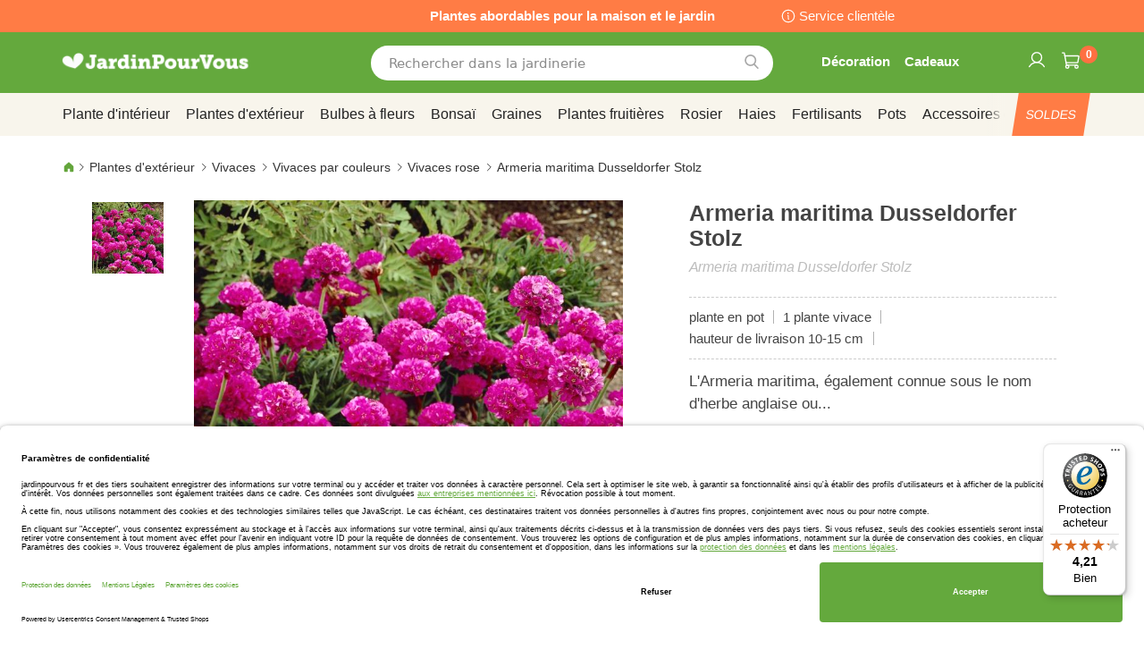

--- FILE ---
content_type: text/html; charset=UTF-8
request_url: https://www.jardinpourvous.com/armeria-maritima-dusseldorfer-stolz-a14687.html
body_size: 49182
content:
 <!doctype html><html lang="fr"><head prefix="og: http://ogp.me/ns# fb: http://ogp.me/ns/fb# product: http://ogp.me/ns/product#"><script> var LOCALE = 'fr\u002DFR'; var BASE_URL = 'https\u003A\u002F\u002Fwww.jardinpourvous.com\u002F'; var require = { 'baseUrl': 'https\u003A\u002F\u002Fwww.jardinpourvous.com\u002Fstatic\u002Ffrontend\u002Fbulbsdirect\u002Fbulbsdirect\u002Dtheme\u002Ffr_FR' };</script> <meta charset="utf-8"/>
<meta name="title" content="Armeria maritima Dusseldorfer Stolz achats avantageux sur JardinPourVous.com "/>
<meta name="description" content="Armeria maritima Dusseldorfer Stolz commander au centre de jardinage JardinPourVous.com  ✅ Les plantes fraîches les moins chères  ✅ Jardinage avec garantie de floraison et de croissance  ✅ Commandez en ligne"/>
<meta name="keywords" content="armeria maritima dusseldorfer stolz,jardinpourvous"/>
<meta name="robots" content="INDEX,FOLLOW"/>
<meta name="viewport" content="width=device-width, initial-scale=1"/>
<meta name="format-detection" content="telephone=no"/>
<title>Armeria maritima Dusseldorfer Stolz achats avantageux sur JardinPourVous.com </title>
<link  rel="stylesheet" type="text/css"  media="all" href="https://www.jardinpourvous.com/static/frontend/bulbsdirect/bulbsdirect-theme/fr_FR/css/styles-m.min.css" />
<link  rel="stylesheet" type="text/css"  media="all" href="https://www.jardinpourvous.com/static/frontend/bulbsdirect/bulbsdirect-theme/fr_FR/Amasty_Affiliate/css/default.min.css" />
<link  rel="stylesheet" type="text/css"  media="all" href="https://www.jardinpourvous.com/static/frontend/bulbsdirect/bulbsdirect-theme/fr_FR/Amasty_Cart/css/vendor/owl.carousel.min.css" />
<link  rel="stylesheet" type="text/css"  media="all" href="https://www.jardinpourvous.com/static/frontend/bulbsdirect/bulbsdirect-theme/fr_FR/Amasty_Base/vendor/slick/amslick.min.css" />
<link  rel="stylesheet" type="text/css"  media="all" href="https://www.jardinpourvous.com/static/frontend/bulbsdirect/bulbsdirect-theme/fr_FR/Magezon_Core/css/mgz_bootstrap.min.css" />
<link  rel="stylesheet" type="text/css"  media="all" href="https://www.jardinpourvous.com/static/frontend/bulbsdirect/bulbsdirect-theme/fr_FR/Magezon_NinjaMenus/css/styles.min.css" />
<link  rel="stylesheet" type="text/css"  media="all" href="https://www.jardinpourvous.com/static/frontend/bulbsdirect/bulbsdirect-theme/fr_FR/RVSCC_Lazycat/css/widget.min.css" />
<link  rel="stylesheet" type="text/css"  media="all" href="https://www.jardinpourvous.com/static/frontend/bulbsdirect/bulbsdirect-theme/fr_FR/mage/gallery/gallery.min.css" />
<link  rel="stylesheet" type="text/css"  media="screen and (min-width: 768px)" href="https://www.jardinpourvous.com/static/frontend/bulbsdirect/bulbsdirect-theme/fr_FR/css/styles-l.min.css" />

<link  rel="stylesheet" type="text/css"  rel="stylesheet" type="text/css" href="https://www.jardinpourvous.com/static/frontend/bulbsdirect/bulbsdirect-theme/fr_FR/Magento_Theme/css/styles_temp_v12.min.css" />
<link  rel="stylesheet" type="text/css"  rel="stylesheet" type="text/css" href="/css/styles.css" />
<link  rel="stylesheet" type="text/css"  media="all" href="https://www.jardinpourvous.com/static/frontend/bulbsdirect/bulbsdirect-theme/fr_FR/css/product.min.css" />
<script  type="text/javascript"  src="https://www.jardinpourvous.com/static/frontend/bulbsdirect/bulbsdirect-theme/fr_FR/requirejs/require.min.js"></script>
<script  type="text/javascript"  src="https://www.jardinpourvous.com/static/frontend/bulbsdirect/bulbsdirect-theme/fr_FR/requirejs-min-resolver.min.js"></script>
<script  type="text/javascript"  src="https://www.jardinpourvous.com/static/frontend/bulbsdirect/bulbsdirect-theme/fr_FR/mage/requirejs/mixins.min.js"></script>
<script  type="text/javascript"  src="https://www.jardinpourvous.com/static/frontend/bulbsdirect/bulbsdirect-theme/fr_FR/magepack/requirejs-config-common.min.js"></script>
<script  type="text/javascript"  src="https://www.jardinpourvous.com/static/frontend/bulbsdirect/bulbsdirect-theme/fr_FR/magepack/requirejs-config-product.min.js"></script>
<script  type="text/javascript"  src="https://www.jardinpourvous.com/static/frontend/bulbsdirect/bulbsdirect-theme/fr_FR/requirejs-config.min.js"></script>
<script  type="text/javascript"  src="https://www.jardinpourvous.com/static/frontend/bulbsdirect/bulbsdirect-theme/fr_FR/js/disable-jquery-migrate-warnings.min.js"></script>
<script  type="text/javascript"  src="https://www.jardinpourvous.com/static/frontend/bulbsdirect/bulbsdirect-theme/fr_FR/Anowave_Ec/js/ec.min.js"></script>
<script  type="text/javascript"  src="https://www.jardinpourvous.com/static/frontend/bulbsdirect/bulbsdirect-theme/fr_FR/Anowave_Ec4/js/ec4.min.js"></script>
<link  rel="canonical" href="https://www.jardinpourvous.com/armeria-maritima-dusseldorfer-stolz-a14687.html" />
<link  rel="icon" type="image/x-icon" href="https://www.jardinpourvous.com/media/favicon/stores/8/favicon-144x144.png" />
<link  rel="shortcut icon" type="image/x-icon" href="https://www.jardinpourvous.com/media/favicon/stores/8/favicon-144x144.png" />
<link rel="stylesheet" type="text/css" href="/css/styles.css?v=2.4.0">

<script src="/css/custom_fr.js"></script>

<meta name="google-site-verification" content="pJVEZvn24r1ILnbzbzOch-RsDoIFfays5EkajXYxdCA" />

<meta name="facebook-domain-verification" content="vcvtrvq7ecxpp3capntlj6rpcvgrpt" />

<!-- Begin eTrusted bootstrap tag -->
<script data-usercentrics="Trusted Shops" type="text/plain" src="https://integrations.etrusted.com/applications/widget.js/v2" defer async></script>
<!-- End eTrusted bootstrap tag -->

<!-- Begin Usercentrics -->
<link rel="preconnect" href="//privacy-proxy.usercentrics.eu">    
<link rel="preload" href="//privacy-proxy.usercentrics.eu/latest/uc-block.bundle.js" as="script">    
<script id="usercentrics-cmp" data-settings-id="M5GSOP2VJdjGog" data-language="fr" src="https://app.usercentrics.eu/browser-ui/latest/loader.js" async> </script>    
<script src="https://privacy-proxy.usercentrics.eu/latest/uc-block.bundle.js" async></script>

<!-- GOOGLE CONSENT MODE INTEGRATION -->
<script type="text/javascript">
     // create dataLayer
     window.dataLayer = window.dataLayer || [];
     function gtag() {
          dataLayer.push(arguments);
     }

     // set „denied" as default for both ad and analytics storage, as well as ad_user_data and ad_personalization,
     gtag("consent", "default", {
          ad_user_data: "denied",
          ad_personalization: "denied",
          ad_storage: "denied",
          analytics_storage: "denied",
          wait_for_update: 2000 // milliseconds to wait for update
     });
</script>
<!-- END OF GOOGLE CONSENT MODE INTEGRATION -->

<style>
.jardinpourvous_com ._hj_feedback_container ._hj-21t0-__MinimizedWidgetMiddle__label {
    background-color: #64a93c !important;
}
.jardinpourvous_com ._hj-qoDG___EmotionIconDefault__iconEmotionDefault ._hj-2RA7u__EmotionIconDefault__expressionIcon._hj-150gX__EmotionIconDefault__invert:before {
    color: #64a93c !important;
}
</style>


<!-- Hotjar Tracking Code for https://www.jardinpourvous.com/ -->

<!--
<script>
    (function(h,o,t,j,a,r){
        h.hj=h.hj||function(){(h.hj.q=h.hj.q||[]).push(arguments)};
        h._hjSettings={hjid:2869736,hjsv:6};
        a=o.getElementsByTagName('head')[0];
        r=o.createElement('script');r.async=1;
        r.src=t+h._hjSettings.hjid+j+h._hjSettings.hjsv;
        a.appendChild(r);
    })(window,document,'https://static.hotjar.com/c/hotjar-','.js?sv=');
</script>
-->

   <script type="text/x-magento-init">
        {
            "*": {
                "Magento_PageCache/js/form-key-provider": {
                    "isPaginationCacheEnabled":
                        0                }
            }
        }</script><script data-ommit="true" nonce="d3dlNXIydmhibG1vamdjeXdiNXAzdHFsZWhqczc5azE="></script>    <script data-ommit="true" nonce="d3dlNXIydmhibG1vamdjeXdiNXAzdHFsZWhqczc5azE=">

	window.dataLayer = window.dataLayer || [];

	 window.AEC = window.AEC || { version: "104.0.6"	};

	 AEC.Const = 
	{
		TIMING_CATEGORY_ADD_TO_CART:		'Add To Cart Time',
		TIMING_CATEGORY_REMOVE_FROM_CART:	'Remove From Cart Time',
		TIMING_CATEGORY_PRODUCT_CLICK:		'Product Detail Click Time',
		TIMING_CATEGORY_CHECKOUT:			'Checkout Time',
		TIMING_CATEGORY_CHECKOUT_STEP:		'Checkout Step Time',
		TIMING_CATEGORY_PRODUCT_WISHLIST:	'Add to Wishlist Time',
		TIMING_CATEGORY_PRODUCT_COMPARE:	'Add to Compare Time'
	};

	AEC.Const.URL 					= 'https://www.jardinpourvous.com/';
	AEC.Const.VARIANT_DELIMITER 	= '-';
	AEC.Const.VARIANT_DELIMITER_ATT = ':';

	 AEC.Const.CHECKOUT_STEP_SHIPPING 	= 1;
	AEC.Const.CHECKOUT_STEP_PAYMENT  	= 2;
	AEC.Const.CHECKOUT_STEP_ORDER  		= 3;

	 AEC.Const.DIMENSION_SEARCH = 18;

	 AEC.Const.COOKIE_DIRECTIVE 								= false;
	AEC.Const.COOKIE_DIRECTIVE_SEGMENT_MODE 				= false;
	AEC.Const.COOKIE_DIRECTIVE_SEGMENT_MODE_EVENTS			= ["cookieConsentGranted"];	
	AEC.Const.COOKIE_DIRECTIVE_CONSENT_GRANTED_EVENT 		= "cookieConsentGranted";
	AEC.Const.COOKIE_DIRECTIVE_CONSENT_DECLINE_EVENT 		= "cookieConsentDeclined";

	 AEC.Const.COOKIE_DIRECTIVE_CONSENT_GRANTED = AEC.CookieConsent.getConsent("cookieConsentGranted");


	 AEC.Const.COOKIE_DIRECTIVE_OVERRIDE_DECLINE = false;
	
	 AEC.Const.CATALOG_CATEGORY_ADD_TO_CART_REDIRECT_EVENT = "catalogCategoryAddToCartRedirect";

	 AEC.Message = 
	{
		confirm: 			 true,
		confirmRemoveTitle:  "Êtes-vous sûr(e) ?",
		confirmRemove: 		 "Êtes-vous sûr(e) de vouloir enlever cet article de votre panier ?"
	};
			
	AEC.storeName 			= "JardinPourVous COM FR";
	AEC.currencyCode	 	= "EUR";
	AEC.useDefaultValues 	= false;
	AEC.facebook 			= false;
	AEC.facebookInitParams 	= [];

	 AEC.SUPER = [];

	 AEC.CONFIGURABLE_SIMPLES = [];

	 AEC.BUNDLE = {"bundles":[],"options":[]};

	 AEC.localStorage = true;

	 AEC.summary = false;

	 AEC.reset = false;

	 AEC.tax = 1;</script> <script data-ommit="true" nonce="d3dlNXIydmhibG1vamdjeXdiNXAzdHFsZWhqczc5azE=">

    (summary => 
    {
    	if (summary)
    	{
        	let getSummary = (event) => 
        	{
            	AEC.Request.post("https:\/\/www.jardinpourvous.com\/datalayer\/index\/cart\/",{ event:event }, (response) => 
            	{
                	dataLayer.push(response);
               	});
            };

            ['ec.cookie.remove.item.data','ec.cookie.update.item.data','ec.cookie.add.data'].forEach(event => 
            {
            	AEC.EventDispatcher.on(event, (event => 
            	{
                	return () => 
                	{
                    	setTimeout(() => { getSummary(event); }, 2000);
                    };
                })(event));
            });
    	}
    })(AEC.summary);</script><script data-ommit="true" nonce="d3dlNXIydmhibG1vamdjeXdiNXAzdHFsZWhqczc5azE=">

    if ('undefined' !== typeof AEC && AEC.GA4)
    {
    	AEC.GA4.enabled = true;

    	 AEC.GA4.conversion_event = "purchase";

    	 AEC.GA4.currency = "EUR";

    	 AEC.GA4.quote = [];
    }</script><script data-ommit="true" nonce="d3dlNXIydmhibG1vamdjeXdiNXAzdHFsZWhqczc5azE=">

	 window.dataLayer = window.dataLayer || [];

	  var dataLayerTransport = (function()
	{
		var data = [];
		
		return {
			data:[],
			push: function(data)
			{
				this.data.push(data);
				
				return this;
			},
			serialize: function()
			{
				return this.data;
			}
		}	
	})();</script>  <script data-ommit="true" nonce="d3dlNXIydmhibG1vamdjeXdiNXAzdHFsZWhqczc5azE=">

	/* Dynamic remarketing */
	window.google_tag_params = window.google_tag_params || {};

	/* Default pagetype */
	window.google_tag_params.ecomm_pagetype = 'product';

	/* Grouped products collection */
	window.G = [];

	/**
	 * Global revenue 
	 */
	window.revenue = 0;

	/**
	 * DoubleClick
	 */
	window.DoubleClick = 
	{
		DoubleClickRevenue:	 	0,
		DoubleClickTransaction: 0,
		DoubleClickQuantity: 	0
	};
	
	 AEC.Cookie.visitor({"visitorLoginState":"Logged out","visitorLifetimeValue":0,"visitorExistingCustomer":"Non","visitorType":"NOT LOGGED IN","currentStore":"JardinPourVous COM FR"}).push(dataLayer, false);

	 dataLayer.push({ pageType: "product"});</script> <script data-ommit="true" nonce="d3dlNXIydmhibG1vamdjeXdiNXAzdHFsZWhqczc5azE=">

		 
			(params => 
			{
				window.google_tag_params.ecomm_pagetype 	= params.ecomm_pagetype;
	    		window.google_tag_params.ecomm_category 	= params.ecomm_category;

	    		window.google_tag_params.ecomm_prodid		= (pid => 
				{
					if(window.location.hash)
					{
						let hash = window.location.hash.substring(1);

						Object.entries(AEC.CONFIGURABLE_SIMPLES).forEach(([key, configurable]) => 
						{
							Object.entries(configurable.configurations).forEach(([key, value]) => 
							{
								let compare = [value.value,value.label].join('=');

								if (-1 !== hash.indexOf(compare))
								{
									pid = configurable.id;
								}
							});
						});	
					}

					return pid;
					
				})(params.ecomm_prodid);

	    		window.google_tag_params.ecomm_totalvalue 	= params.ecomm_totalvalue;

			})({"ecomm_pagetype":"product","ecomm_category":"Plantes d\\'ext\u00e9rieur\/Vivaces\/Vivaces par couleurs\/Vivaces rose","ecomm_prodid":"A14687","ecomm_totalvalue":4.75});

    		window.google_tag_params.returnCustomer 	=  false;

    	   (payload => 
		{
			AEC.CookieConsent.queue(() => 
			{
				AEC.Cookie.detail(payload).push(dataLayer);
				
			}).process();

			 dataLayerTransport.push(payload);

             document.addEventListener("DOMContentLoaded", () => 
            {
            	let items = (function()
            	{
            		var items = [], trace = {};
            
            		document.querySelectorAll('[data-event=select_item]').forEach(element => 
            		{
            			let entity = 
            			{
            					
            				item_id: 		element.dataset.id,
            				item_name: 		element.dataset.name,
            				item_list_name: element.dataset.list,
            				item_list_id:	element.dataset.list,
            				item_brand: 	element.dataset.brand,
            				category:		element.dataset.category,
            				price: 			parseFloat(element.dataset.price),
            				index: 			parseFloat(element.dataset.position),
            				currency:		AEC.GA4.currency,
            				quantity: 		1,
            				remarketingFacebookId: element.dataset.remarketingFacebookId,
            				remarketingAdwordsId:  element.dataset.remarketingAdwordsId,
            				google_business_vertical: 'retail',
            				dimension10: element.dataset['dimension10']
            			};

            			Object.assign(entity, entity, AEC.GA4.augmentCategories(entity));
            
                    	var attributes = element.dataset.attributes;
            
                    	if (attributes)
            	        {
                	        Object.entries(JSON.parse(attributes)).forEach(([key, value]) => 
                	        {
                    	        entity[key] = value;
                	        });
                	    }

                	    if (!trace.hasOwnProperty(entity.item_id))
                	    {
                    	    trace[entity.item_id] = true;
                    	    
            				items.push(entity);
                	    }
                	});
            
            		return items;
            	})();

            	if (items.length)
            	{
            		let data = {"currency":"EUR","ecommerce":{"item_list_id":"Mixed Products","item_list_name":"Mixed Products"},"event":"view_item_list"};

            	    data.ecommerce['items'] = items;

            	    AEC.CookieConsent.queue(() => 
        			{
            			AEC.Cookie.impressions(data).push(dataLayer);
            			
        			}).process();
            	}
            });
            
		})({"ecommerce":{"currency":"EUR","value":4.75,"items":[{"item_id":"A14687","item_name":"Armeria maritima Dusseldorfer Stolz","price":4.75,"item_brand":"","item_reviews_count":0,"item_rating_summary":0,"dimension10":"Épuisé","quantity":1,"index":0,"item_category":"Plantes d'extérieur","item_category2":"Vivaces","item_category3":"Vivaces par couleurs","item_category4":"Vivaces rose"}],"impressions":[{"list":"Related products","category":"Related products","id":"A02909","name":"Sedum spathulifolium Cape Blanco x 3","brand":"","price":9.95,"position":1},{"list":"Related products","category":"Related products","id":"A10182","name":"Achillea Millefolium Paprika","brand":"","price":4.75,"position":2},{"list":"Related products","category":"Related products","id":"A10183","name":"Arum Italicum","brand":"","price":4.5,"position":3},{"list":"Related products","category":"Related products","id":"A11098","name":"Rudbeckia Gold Sturm","brand":"","price":4.25,"position":4},{"list":"Related products","category":"Related products","id":"A11205","name":"Sedum Herbstfreude\/Autumn Joy","brand":"","price":4.5,"position":5},{"list":"Related products","category":"Related products","id":"A11659","name":"Festuca glauca Elijah Blue P 10","brand":"","price":3.5,"position":6},{"list":"Related products","category":"Related products","id":"A11718","name":"Lewisia cotyledon 13cm pot","brand":"","price":5.7,"position":7},{"list":"Related products","category":"Related products","id":"A12428","name":"Aster dumosus Jenny 9 cm pot","brand":"","price":4.5,"position":8},{"list":"Up Sells","category":"Up Sells","id":"A07226","name":"Terreau Universel 10 litre","brand":"","price":3.75,"position":1},{"list":"Up Sells","category":"Up Sells","id":"A10437","name":"Support de plante 3 Piquets H60cmø7mm","brand":"","price":6.75,"position":2},{"list":"Up Sells","category":"Up Sells","id":"A10920","name":"DCM Engrais Liquide Palmiers 0.4 ltr-","brand":"","price":9.75,"position":3},{"list":"Up Sells","category":"Up Sells","id":"A14110","name":"Culvita Engrais Biologique Universel 1,5 kg","brand":"","price":11.95,"position":4}]},"event":"view_item","currentStore":"JardinPourVous COM FR"});
		

		 window.G = [];

		</script>   <!-- Google Tag Manager -->
<script nonce="d3dlNXIydmhibG1vamdjeXdiNXAzdHFsZWhqczc5azE=">(function(w,d,s,l,i){w[l]=w[l]||[];w[l].push({'gtm.start':
new Date().getTime(),event:'gtm.js'});var f=d.getElementsByTagName(s)[0],
j=d.createElement(s),dl=l!='dataLayer'?'&l='+l:'';j.async=true;j.nonce='d3dlNXIydmhibG1vamdjeXdiNXAzdHFsZWhqczc5azE=';j.src=
'https://www.googletagmanager.com/gtm.js?id='+i+dl;f.parentNode.insertBefore(j,f);
})(window,document,'script','dataLayer','GTM-WR93BD4');</script>
<!-- End Google Tag Manager -->  <script data-ommit="true" nonce="d3dlNXIydmhibG1vamdjeXdiNXAzdHFsZWhqczc5azE=">

    </script> <script data-ommit="true" nonce="d3dlNXIydmhibG1vamdjeXdiNXAzdHFsZWhqczc5azE=">AEC.Bind.apply({"performance":false})</script>     <link rel="prefetch" as="script" href="https://www.jardinpourvous.com/static/frontend/bulbsdirect/bulbsdirect-theme/fr_FR/magepack/bundle-common.min.js"/>  <link rel="prefetch" as="script" href="https://www.jardinpourvous.com/static/frontend/bulbsdirect/bulbsdirect-theme/fr_FR/magepack/bundle-product.min.js"/>  <!-- added by Trusted Shops app: Start --><script src="https://integrations.etrusted.com/applications/widget.js/v2" async defer></script><!-- End --> <meta property="og:type" content="product" /><meta property="og:title" content="Armeria&#x20;maritima&#x20;Dusseldorfer&#x20;Stolz" /><meta property="og:image" content="https://www.jardinpourvous.com/media/catalog/product/cache/33804c867dbd3313daaad21c80d8894e/f/d/fd22992-0-wh.jpg" /><meta property="og:description" content="L&#x27;Armeria&#x20;maritima,&#x20;&amp;eacute&#x3B;galement&#x20;connue&#x20;sous&#x20;le&#x20;nom&#x20;d&#x27;herbe&#x20;anglaise&#x20;ou..." /><meta property="og:url" content="https://www.jardinpourvous.com/armeria-maritima-dusseldorfer-stolz-a14687.html" /> <meta property="product:price:amount" content="4.75"/> <meta property="product:price:currency" content="EUR"/>  <style> #confirmBox, .am-related-title > .am-title { background-color: #FFFFFF; }   #confirmBox a, #confirmBox a:hover, #confirmBox a:active, #confirmBox .amrelated-confirm-header { color: #333333; }   .amcart-confirm-buttons .button { color: #FFFFFF; }   .amcart-confirm-buttons .am-btn-left { background-color: #BBBBBB; }   .amcart-confirm-buttons .am-btn-right { background-color: #FF9416; }   .amcart-confirm-buttons, .amcart-confirm-buttons .checkout, .amcart-confirm-buttons .checkout:hover, .amcart-confirm-buttons .checkout:active, .amcart-message-box, .am-related-box, #am-a-count, #am-a-count:visited, .am-related-title > .am-title { color: #444444; } </style> <style> .ec-gtm-cookie-directive > div { background: #ffffff; color: #000000; -webkit-border-radius: 8px; -moz-border-radius: 8px; -ms-border-radius: 8px; -o-border-radius: 8px; border-radius: 8px; } .ec-gtm-cookie-directive > div > div > div a.action.accept, .ec-gtm-cookie-directive > div > div > div a.action.accept-all { color: #8bc53f; } .ec-gtm-cookie-directive > div > div > div a.action.refuse, .ec-gtm-cookie-directive > div > div > div a.action.customize { color: #000000; } .ec-gtm-cookie-directive > div > div > div .ec-gtm-cookie-directive-note-toggle { color: #8bc53f; } .ec-gtm-cookie-directive-segments { background: #ffffff; } .ec-gtm-cookie-directive-segments > div input[type="checkbox"] + label:before { border:1px solid #000000; }</style><style>.lr3fmfj{float:none}.lr3fmfj > .item-submenu{width:900px !important}.vckermh > .item-submenu{width:1180px !important}.fo173ya > .item-submenu{width:900px !important}.dyo0nq1 > .item-submenu{width:600px !important}.asavarv > .item-submenu{width:600px !important}.bwtk3v1 > .item-submenu{width:900px !important}.wn1i6xm > .item-submenu{width:600px !important}.wn1inrv > .item-submenu{width:600px !important}.sp64iql > .item-submenu{width:600px !important}.euhuxyq > .item-submenu{width:600px !important}.ek6hmfd > .item-submenu{width:900px !important}#ninjamenus102.ninjamenus .level0:hover > a,#ninjamenus102.ninjamenus.ninjamenus-drilldown .level0:hover > a{background-color:#ffffff}#ninjamenus102.ninjamenus .level0 .item-submenu .nav-item > a:hover,#ninjamenus102.ninjamenus-drilldown .nav-item.active > a:hover{color:#000000;background-color:#f6f6f6}#ninjamenus5.ninjamenus .level0:hover > a,#ninjamenus5.ninjamenus.ninjamenus-drilldown .level0:hover > a{background-color:#ffffff}</style></head><body data-container="body" data-mage-init='{"loaderAjax": {}, "loader": { "icon": "https://www.jardinpourvous.com/static/frontend/bulbsdirect/bulbsdirect-theme/fr_FR/images/loader-2.gif"}}' class="jardinpourvous_com_fr jardinpourvous_com theme-1 catalog-product-view product-armeria-maritima-dusseldorfer-stolz-a14687 categorypath-plantes-d-exterieur-vivaces-vivaces-par-couleurs-vivaces-rose category-vivaces-rose page-layout-1column" id="html-body">         <div  class="ambanners ambanner-10" data-position="10" data-bannerid="" data-role="amasty-banner-container" ></div> <div class="cookie-status-message" id="cookie-status">The store will not work correctly when cookies are disabled.</div> <script type="text&#x2F;javascript">document.querySelector("#cookie-status").style.display = "none";</script> <script type="text/x-magento-init">
    {
        "*": {
            "cookieStatus": {}
        }
    }</script> <script type="text/x-magento-init">
    {
        "*": {
            "mage/cookies": {
                "expires": null,
                "path": "\u002F",
                "domain": ".www.jardinpourvous.com",
                "secure": true,
                "lifetime": "3600"
            }
        }
    }</script>  <noscript><div class="message global noscript"><div class="content"><p><strong>Javascript est désactivé dans votre navigateur.</strong> <span> Pour une expérience optimale sur notre site, veuillez autoriser Javascript sur votre navigateur.</span></p></div></div></noscript>    <script> window.cookiesConfig = window.cookiesConfig || {}; window.cookiesConfig.secure = true; </script> <script>    require.config({
        map: {
            '*': {
                wysiwygAdapter: 'mage/adminhtml/wysiwyg/tiny_mce/tinymceAdapter'
            }
        }
    });</script>  <!-- Google Tag Manager (noscript) -->
<noscript><iframe src="https://www.googletagmanager.com/ns.html?id=GTM-WR93BD4"
height="0" width="0" style="display:none;visibility:hidden"></iframe></noscript>
<!-- End Google Tag Manager (noscript) -->  <script type="text/x-magento-init">
{"*":{"Chessio_Matomo\/js\/tracker":{"scriptUrl":"https:\/\/phpstack-967793-4243566.cloudwaysapps.com\/matomo.js","trackerUrl":"https:\/\/phpstack-967793-4243566.cloudwaysapps.com\/matomo.php","siteId":5,"actions":[["setEcommerceView","A14687","Armeria maritima Dusseldorfer Stolz","Vivaces rose",4.75],["enableLinkTracking",true],["setLinkTrackingTimer",500],["trackPageView"]]}}}</script>  <script>    (function (w, d) {
        w._paq = w._paq || [];
        w._paq.push(['setTrackerUrl', 'https://phpstack-967793-4243566.cloudwaysapps.com/matomo.php']);
        w._paq.push(['setSiteId', 5]);
        var g = d.createElement('script'),
            s = d.getElementsByTagName('script')[0];
        g.type = 'text/javascript';
        g.async = true;
        g.defer = true;
        g.src = 'https://phpstack-967793-4243566.cloudwaysapps.com/matomo.js';
        s.parentNode.insertBefore(g, s);
    })(window, document);</script>   <script>    (function (require, undefined) {
        'use strict';
        var moduleName = 'Chessio_Matomo/js/tracker';
        (require !== undefined) && require([moduleName], undefined, function (e) {
            if (e.requireType === 'scripterror'
                && (e.requireModules && e.requireModules[0]) === moduleName
            ) {
                require.undef(moduleName);
                define(moduleName, function () {
                    var noop = function () { /* NoOp */ };
                    var error = function () {
                        throw new Error('Failed to load Matomo module');
                    };
                    var mock = {
                        createTracker: error,
                        getMatomo: error,
                        getTracker: error,
                        push: noop
                    };
                    mock[moduleName] = noop;
                    return mock;
                });
            }
        });
    })(require);</script> <noscript><p><img src="https://phpstack-967793-4243566.cloudwaysapps.com/matomo.php?idsite=5&rec=1&url=https%3A%2F%2Fwww.jardinpourvous.com%2Farmeria-maritima-dusseldorfer-stolz-a14687.html" style="border: 0;" alt="" /></p></noscript> <div class="widget block block-static-block"></div> <div class="widget block block-static-block"><div class="topbar_head">
<div class="topbar_head_cont">
<div class="topbar_head_l" style="visibility: hidden;">.</div>
<div class="topbar_head_c">Plantes abordables pour la maison et le jardin</div>
<div class="topbar_head_r"><a class="topbar-service" title="service clientele" href="/service-clientele">Service clientèle</a></div>
</div>
</div><span id="widget208"></span></div><div class="page-wrapper"><header class="page-header"><div class="header content"> <span data-action="toggle-nav" class="action nav-toggle"><span>Affichage navigation</span></span> <a class="logo" href="https://www.jardinpourvous.com/" title="logo&#x20;jardinpourvous&#x20;&#x20;centre&#x20;de&#x20;jardinage&#x20;en&#x20;ligne" aria-label="store logo"><img src="https://www.jardinpourvous.com/media/logo/stores/8/logo_jardinpourvous.png" title="logo&#x20;jardinpourvous&#x20;&#x20;centre&#x20;de&#x20;jardinage&#x20;en&#x20;ligne" alt="logo&#x20;jardinpourvous&#x20;&#x20;centre&#x20;de&#x20;jardinage&#x20;en&#x20;ligne" width="460" height="42" /></a>   <div data-block="minicart" class="minicart-wrapper"><a class="action showcart" href="https://www.jardinpourvous.com/checkout/cart/" data-bind="scope: 'minicart_content'"><span class="text">Mon panier</span> <span class="counter qty empty" data-bind="css: { empty: !!getCartParam('summary_count') == false && !isLoading() }, blockLoader: isLoading"><span class="counter-number"><!-- ko text: getCartParam('summary_count') ? getCartParam('summary_count').toLocaleString(window.LOCALE) : '0' --><!-- /ko --></span> <span class="counter-label"><!-- ko if: getCartParam('summary_count') --><!-- ko text: getCartParam('summary_count').toLocaleString(window.LOCALE) --><!-- /ko --><!-- ko i18n: 'items' --><!-- /ko --><!-- /ko --></span></span></a>  <script>    require(['jquery'], function ($) {
        $('a.action.showcart').on('click', function() {
            $(document.body).trigger('processStart');
        });
    });</script>  <script>window.checkout = {"shoppingCartUrl":"https:\/\/www.jardinpourvous.com\/checkout\/cart\/","checkoutUrl":"https:\/\/www.jardinpourvous.com\/checkout\/","updateItemQtyUrl":"https:\/\/www.jardinpourvous.com\/checkout\/sidebar\/updateItemQty\/","removeItemUrl":"https:\/\/www.jardinpourvous.com\/checkout\/sidebar\/removeItem\/","imageTemplate":"Magento_Catalog\/product\/image_with_borders","baseUrl":"https:\/\/www.jardinpourvous.com\/","minicartMaxItemsVisible":5,"websiteId":"8","maxItemsToDisplay":10,"storeId":"8","storeGroupId":"8","agreementIds":["2"],"customerLoginUrl":"https:\/\/www.jardinpourvous.com\/customer\/account\/login\/referer\/aHR0cHM6Ly93d3cuamFyZGlucG91cnZvdXMuY29tL2FybWVyaWEtbWFyaXRpbWEtZHVzc2VsZG9yZmVyLXN0b2x6LWExNDY4Ny5odG1s\/","isRedirectRequired":false,"autocomplete":"off","captcha":{"user_login":{"isCaseSensitive":false,"imageHeight":50,"imageSrc":"","refreshUrl":"https:\/\/www.jardinpourvous.com\/captcha\/refresh\/","isRequired":false,"timestamp":1769324873}}}</script> <script type="text/x-magento-init">
    {
        "[data-block='minicart']": {
            "Magento_Ui/js/core/app": {"components":{"minicart_content":{"children":{"subtotal.container":{"children":{"subtotal":{"children":{"subtotal.totals":{"config":{"display_cart_subtotal_incl_tax":0,"display_cart_subtotal_excl_tax":1,"template":"Magento_Tax\/checkout\/minicart\/subtotal\/totals"},"children":{"subtotal.totals.msrp":{"component":"Magento_Msrp\/js\/view\/checkout\/minicart\/subtotal\/totals","config":{"displayArea":"minicart-subtotal-hidden","template":"Magento_Msrp\/checkout\/minicart\/subtotal\/totals"}}},"component":"Magento_Tax\/js\/view\/checkout\/minicart\/subtotal\/totals"}},"component":"uiComponent","config":{"template":"Magento_Checkout\/minicart\/subtotal"}}},"component":"uiComponent","config":{"displayArea":"subtotalContainer"}},"item.renderer":{"component":"Magento_Checkout\/js\/view\/cart-item-renderer","config":{"displayArea":"defaultRenderer","template":"Magento_Checkout\/minicart\/item\/default"},"children":{"item.image":{"component":"Magento_Catalog\/js\/view\/image","config":{"template":"Magento_Catalog\/product\/image","displayArea":"itemImage"}},"checkout.cart.item.price.sidebar":{"component":"uiComponent","config":{"template":"Magento_Checkout\/minicart\/item\/price","displayArea":"priceSidebar"}}}},"extra_info":{"component":"uiComponent","config":{"displayArea":"extraInfo"}},"promotion":{"component":"uiComponent","config":{"displayArea":"promotion"}}},"config":{"itemRenderer":{"default":"defaultRenderer","simple":"defaultRenderer","virtual":"defaultRenderer"},"template":"Magento_Checkout\/minicart\/content"},"component":"Magento_Checkout\/js\/view\/minicart"}},"types":[]}        },
        "*": {
            "Magento_Ui/js/block-loader": "https\u003A\u002F\u002Fwww.jardinpourvous.com\u002Fstatic\u002Ffrontend\u002Fbulbsdirect\u002Fbulbsdirect\u002Dtheme\u002Ffr_FR\u002Fimages\u002Floader\u002D1.gif"
        }
    }</script></div>  <div class="block block-search" data-amsearch-wrapper="block" data-bind=" scope: 'amsearch_wrapper', mageInit: { 'Magento_Ui/js/core/app': { components: { amsearch_wrapper: { component: 'Amasty_Xsearch/js/wrapper', data: {&quot;url&quot;:&quot;https:\/\/www.jardinpourvous.com\/amasty_xsearch\/autocomplete\/index\/&quot;,&quot;url_result&quot;:&quot;https:\/\/www.jardinpourvous.com\/catalogsearch\/result\/&quot;,&quot;url_popular&quot;:&quot;https:\/\/www.jardinpourvous.com\/search\/term\/popular\/&quot;,&quot;isDynamicWidth&quot;:true,&quot;isProductBlockEnabled&quot;:true,&quot;width&quot;:500,&quot;displaySearchButton&quot;:false,&quot;fullWidth&quot;:false,&quot;minChars&quot;:3,&quot;delay&quot;:500,&quot;currentUrlEncoded&quot;:&quot;aHR0cHM6Ly93d3cuamFyZGlucG91cnZvdXMuY29tL2FybWVyaWEtbWFyaXRpbWEtZHVzc2VsZG9yZmVyLXN0b2x6LWExNDY4Ny5odG1s&quot;,&quot;color_settings&quot;:[],&quot;popup_display&quot;:0,&quot;preloadEnabled&quot;:false,&quot;isSeoUrlsEnabled&quot;:false,&quot;seoKey&quot;:&quot;search&quot;,&quot;isSaveSearchInputValueEnabled&quot;:false} } } } }"><div class="block block-content" data-bind=" css: { '-opened': opened }, afterRender: initCssVariables">  <div class="field search"><div class="amsearch-input-wrapper" data-bind=" css: { '-dynamic-width': data.isDynamicWidth, '-match': $data.readyForSearch() }"><input type="text" name="q" id="search" placeholder="Rechercher&#x20;dans&#x20;la&#x20;jardinerie" class="amsearch-input" maxlength="128" role="combobox" aria-haspopup="false" aria-autocomplete="both" autocomplete="off" aria-expanded="false" data-amsearch-block="input" data-bind=" afterRender: initInputValue, hasFocus: focused, value: inputValue, event: { keypress: onEnter }, valueUpdate: 'input'"><button class="action search" title="Chercher" data-bind="event: { click: search }"></button></div></div>    <section class="amsearch-result-section page-products" data-amsearch-js="results" style="display: none;" data-bind=" css: { '-small': $data.data.width < 700 && !$data.data.fullWidth }, afterRender: function (node) { initResultSection(node, 1) }, style: resultSectionStyles(), visible: $data.opened()"><!-- ko if: !$data.match() && $data.preload() --><!-- ko template: { name: templates.preload } --><!-- /ko --><!-- /ko --><!-- ko if: $data.match() --><!-- ko template: { name: templates.results } --><!-- /ko --><!-- /ko --><!-- ko if: $data.message() && $data.message().length --><!-- ko template: { name: templates.message } --><!-- /ko --><!-- /ko --></section></div></div><ul class="compare wrapper"> <li class="item link compare" data-bind="scope: 'compareProducts'" data-role="compare-products-link"><a class="action compare no-display" title="Comparer&#x20;des&#x20;produits" data-bind="attr: {'href': compareProducts().listUrl}, css: {'no-display': !compareProducts().count}" >Comparer des produits <span class="counter qty" data-bind="text: compareProducts().countCaption"></span></a></li> <script type="text/x-magento-init">
{"[data-role=compare-products-link]": {"Magento_Ui/js/core/app": {"components":{"compareProducts":{"component":"Magento_Catalog\/js\/view\/compare-products"}}}}}</script></ul><div class="header_service_menu hsm_new UITic-plus-title">
<div class="user_icon cus_servicehelp"><a class="insp-nav" href="/home-decor"><em class="service-title">Décoration</em></a> <a class="insp-nav" href="/cadeaux"><em class="service-title"> Cadeaux </em></a></div>
<div class="user_icon cus_service"><a href="/wishlist/"><img class="ic-heart" src="[data-uri]" alt="icon service" width="22"></a></div>
</div><span id="widget29"></span><div class="panel header"> <a class="action skip contentarea" href="#contentarea"><span> Aller au contenu</span></a>  <ul class="header links">  <li class="greet welcome" data-bind="scope: 'customer'"><!-- ko if: customer().fullname --><span class="logged-in" data-bind="text: new String('Bienvenue, %1 !'). replace('%1', customer().fullname)"></span> <!-- /ko --><!-- ko ifnot: customer().fullname --><span class="not-logged-in" data-bind="text: 'Bonjour'"></span>  <!-- /ko --></li>  <script type="text/x-magento-init">
        {
            "*": {
                "Magento_Ui/js/core/app": {
                    "components": {
                        "customer": {
                            "component": "Magento_Customer/js/view/customer"
                        }
                    }
                }
            }
        }</script>  <li class="link authorization-link" data-label="ou"><a href="https://www.jardinpourvous.com/customer/account/login/referer/aHR0cHM6Ly93d3cuamFyZGlucG91cnZvdXMuY29tL2FybWVyaWEtbWFyaXRpbWEtZHVzc2VsZG9yZmVyLXN0b2x6LWExNDY4Ny5odG1s/" >Se connecter</a></li><li><a href="https://www.jardinpourvous.com/customer/account/create/" id="idxHFSVHZ7" >Créer un compte</a></li></ul></div></div></header>  <div class="sections nav-sections"> <div class="section-items nav-sections-items" data-mage-init='{"tabs":{"openedState":"active"}}'>  <div class="section-item-title nav-sections-item-title" data-role="collapsible"><a class="nav-sections-item-switch" data-toggle="switch" href="#store.menu">Menu</a></div><div class="section-item-content nav-sections-item-content" id="store.menu" data-role="content">   <nav class="navigation" data-action="navigation">   <div id="ninjamenus2" class="ninjamenus  ninjamenus-horizontal ninjamenus-mobile-accordion ninjamenus-desktop mobile-menu ninjamenus-top" data-type="horizontal" data-mobile-type="accordion" data-mage-init='{"ninjamenustop": {"id": "ninjamenus2","mobileBreakpoint": 768, "stick": false}}'>  <div class="magezon-builder magezon-builder-preload"><div class="xx52q9m mgz-element nav-item level0"><a href="/" ><span class="title">Home</span> </a> </div><div id="sale_menu_item" class="x6l46b1 mgz-element nav-item level0"><a href="https://www.jardinpourvous.com/soldes" ><span class="title"><span class="sale__en">Sale</span><span class="sale__fr">Soldes</span><span class="sale__be">Solden</span></span> </a> </div><div id="pop-item" class="upspgcr mgz-element nav-item level0"><a href="https://www.jardinpourvous.com/plantes-d-exterieur/plantes-d-exterieur-populaires" ><span class="title">Plantes d'extérieur populaires</span> </a> </div><div id="gifts-item" class="lmtldi4 mgz-element nav-item mega left_edge_parent_item level0"><a href="https://www.jardinpourvous.com/cadeaux" ><span class="title">Cadeaux</span> <i class="caret fas mgz-fa-angle-down"></i> </a> <div class="item-submenu mgz-element-inner lmtldi4-s"><div class="sr4aian mgz-element nav-item"><a href="https://www.jardinpourvous.com/cadeaux/gift-ideas" ><span class="title">Idées de cadeaux</span> </a> </div><div class="xa9n50a mgz-element nav-item"><a href="https://www.jardinpourvous.com/cadeaux/cadeaux-populaires" ><span class="title">Cadeaux populaires</span> </a> </div><div class="h1plven mgz-element nav-item"><a href="https://www.jardinpourvous.com/cadeaux/cartes-de-voeux" ><span class="title">Cartes de voeux</span> </a> </div></div></div><div class="qgksv5q mgz-element nav-item mega left_edge_parent_item level0"><a href="https://www.jardinpourvous.com/plante-d-interieur" ><span class="title">Plante d'intérieur</span> <i class="caret fas mgz-fa-angle-down"></i> </a> <div class="item-submenu mgz-element-inner qgksv5q-s"><div class="buhdgek mgz-element nav-item mega left_edge_parent_item"><a href="https://www.jardinpourvous.com/plante-d-interieur/house-plant-varieties" ><span class="title">Variétés de plantes d&#39;intérieur</span> <i class="caret fas mgz-fa-angle-down"></i> </a> <div class="item-submenu mgz-element-inner buhdgek-s"><div class="pf2ec3w mgz-element nav-item"><a href="https://www.jardinpourvous.com/plante-d-interieur/aloe-vera" ><span class="title">Aloe vera</span> </a> </div><div class="h271it6 mgz-element nav-item"><a href="https://www.jardinpourvous.com/plante-d-interieur/agave" ><span class="title">Agave</span> </a> </div><div class="xvkbx8u mgz-element nav-item"><a href="https://www.jardinpourvous.com/plante-d-interieur/anthurium" ><span class="title">Anthurium</span> </a> </div><div class="po15fr4 mgz-element nav-item"><a href="https://www.jardinpourvous.com/plante-d-interieur/begonias" ><span class="title">Bégonias</span> </a> </div><div class="v73wfvd mgz-element nav-item"><a href="https://www.jardinpourvous.com/plante-d-interieur/bromelia" ><span class="title">Bromelia</span> </a> </div><div class="yqaxrag mgz-element nav-item"><a href="https://www.jardinpourvous.com/plante-d-interieur/calathea" ><span class="title">Calathéa</span> </a> </div><div class="eumt5w7 mgz-element nav-item"><a href="https://www.jardinpourvous.com/plante-d-interieur/chloropythum" ><span class="title">Chloropythum</span> </a> </div><div class="hx76b6q mgz-element nav-item"><a href="https://www.jardinpourvous.com/plante-d-interieur/crassula" ><span class="title">Crassula</span> </a> </div><div class="b9cqtlt mgz-element nav-item"><a href="https://www.jardinpourvous.com/plante-d-interieur/cyclamen" ><span class="title">Cyclamen</span> </a> </div><div class="xjjjt1v mgz-element nav-item"><a href="https://www.jardinpourvous.com/plante-d-interieur/dieffenbachia" ><span class="title">Dieffenbachia</span> </a> </div><div class="bev9mt6 mgz-element nav-item"><a href="https://www.jardinpourvous.com/plante-d-interieur/dracena-dragonnier" ><span class="title">Draceana - Dragonnier</span> </a> </div><div class="saa4bo8 mgz-element nav-item"><a href="https://www.jardinpourvous.com/plante-d-interieur/echeveria" ><span class="title">Echeveria</span> </a> </div><div class="ens5rhe mgz-element nav-item"><a href="#" ><span class="title">Euphorbia</span> </a> </div><div class="k8a6juc mgz-element nav-item"><a href="https://www.jardinpourvous.com/plante-d-interieur/ferocactus" ><span class="title">Ferocactus</span> </a> </div><div class="kte0tc6 mgz-element nav-item"><a href="https://www.jardinpourvous.com/plante-d-interieur/ficus" ><span class="title">Ficus</span> </a> </div><div class="woy481t mgz-element nav-item"><a href="https://www.jardinpourvous.com/plante-d-interieur/gardenia" ><span class="title">Gardénia</span> </a> </div><div class="ob828b2 mgz-element nav-item"><a href="https://www.jardinpourvous.com/plante-d-interieur/gerbera" ><span class="title">Gerbera</span> </a> </div><div class="aubg7kn mgz-element nav-item"><a href="#" ><span class="title">Guzmania</span> </a> </div><div class="jr5jfpe mgz-element nav-item"><a href="https://www.jardinpourvous.com/plante-d-interieur/haworthia" ><span class="title">Haworthia</span> </a> </div><div class="ogtx7u8 mgz-element nav-item"><a href="https://www.jardinpourvous.com/plante-d-interieur/hedera" ><span class="title">Hedera</span> </a> </div><div class="j0mde16 mgz-element nav-item"><a href="https://www.jardinpourvous.com/plante-d-interieur/kalanchoe" ><span class="title">Kalanchoe</span> </a> </div><div class="n6f5euq mgz-element nav-item"><a href="https://www.jardinpourvous.com/plante-d-interieur/monstera" ><span class="title">Monstera</span> </a> </div><div class="w97fh8s mgz-element nav-item"><a href="https://www.jardinpourvous.com/plante-d-interieur/opuntia" ><span class="title">Opuntia</span> </a> </div><div class="yam6o71 mgz-element nav-item"><a href="https://www.jardinpourvous.com/plante-d-interieur/orchidee" ><span class="title">Orchidée</span> </a> </div><div class="ykefaep mgz-element nav-item"><a href="https://www.jardinpourvous.com/plante-d-interieur/pachycereus" ><span class="title">Pachycereus</span> </a> </div><div class="yk5pkx1 mgz-element nav-item"><a href="https://www.jardinpourvous.com/plante-d-interieur/sanseveria" ><span class="title">Sanseveria</span> </a> </div><div class="gtdnac8 mgz-element nav-item"><a href="https://www.jardinpourvous.com/plante-d-interieur/schefflera" ><span class="title">Schefflera</span> </a> </div><div class="umii77w mgz-element nav-item"><a href="https://www.jardinpourvous.com/plante-d-interieur/spathiphyllum" ><span class="title">Spathiphyllum</span> </a> </div><div class="v8xpwo6 mgz-element nav-item"><a href="#" ></a> </div></div></div><div class="qfvvgy0 mgz-element nav-item"><a href="https://www.jardinpourvous.com/plante-d-interieur/toutes-les-plantes-d-interieur" ><span class="title">Toutes les Plantes d'intérieur</span> </a> </div><div class="b8smp6x mgz-element nav-item"><a href="https://www.jardinpourvous.com/plante-d-interieur/nouvelles-plantes" ><span class="title">Nouvelles plantes d'intérieur</span> </a> </div><div class="x36vunj mgz-element nav-item"><a href="https://www.jardinpourvous.com/plante-d-interieur/plantes-populaires" ><span class="title">Plantes d'intérieur populaires</span> </a> </div><div class="mwwwrs7 mgz-element nav-item"><a href="https://www.jardinpourvous.com/plante-d-interieur/plantes-soldees" ><span class="title">Plantes d'intérieur soldées</span> </a> </div><div class="mkbxdtm mgz-element nav-item"><a href="https://www.jardinpourvous.com/plante-d-interieur/plantes-depolluantes" ><span class="title">Plantes dépolluantes</span> </a> </div><div class="qalr6wh mgz-element nav-item"><a href="https://www.jardinpourvous.com/plante-d-interieur/faciles-a-cultiver" ><span class="title">Faciles à cultiver</span> </a> </div><div class="tv7o5l2 mgz-element nav-item"><a href="https://www.jardinpourvous.com/plante-d-interieur/plantes-fleuries-d-interieur" ><span class="title">Plantes fleuries d'intérieur</span> </a> </div><div class="v9gx3ij mgz-element nav-item"><a href="https://www.jardinpourvous.com/plante-d-interieur/plantes-d-interieur-suspendues" ><span class="title">Plantes d'intérieur suspendues</span> </a> </div><div class="a86ut0v mgz-element nav-item"><a href="https://www.jardinpourvous.com/plante-d-interieur/grandes-plantes-d-interieur" ><span class="title">Grandes plantes d'intérieur</span> </a> </div><div class="s43xw47 mgz-element nav-item"><a href="https://www.jardinpourvous.com/plante-d-interieur/faible-lumiere" ><span class="title">Faible lumière</span> </a> </div><div class="d2sx7mn mgz-element nav-item"><a href="https://www.jardinpourvous.com/plante-d-interieur/collections" ><span class="title">Collections</span> </a> </div><div class="tgqtunw mgz-element nav-item"><a href="https://www.jardinpourvous.com/plante-d-interieur/artificial-plants" ><span class="title">Plantes artificielles</span> </a> </div><div class="mv88rmg mgz-element nav-item"><a href="https://www.jardinpourvous.com/pots-et-jardinieres/pot-de-fleur-d-interieur" ><span class="title">Pots d'intérieur</span> </a> </div><div class="q9uw78p mgz-element nav-item"><a href="https://www.jardinpourvous.com/terreaux-fertilisants/terreau" ><span class="title">Terreaux</span> </a> </div></div></div><div class="wkay8qp mgz-element nav-item mega left_edge_parent_item level0"><a href="https://www.jardinpourvous.com/plantes-d-exterieur" ><span class="title">Plantes d'extérieur</span> <i class="caret fas mgz-fa-angle-down"></i> </a> <div class="item-submenu mgz-element-inner wkay8qp-s"><div class="qcxdtsr mgz-element nav-item mega left_edge_parent_item"><a href="https://www.jardinpourvous.com/plantes-d-exterieur/arbustes-buissons" ><span class="title">Arbustes buissons</span> <i class="caret fas mgz-fa-angle-down"></i> </a> <div class="item-submenu mgz-element-inner qcxdtsr-s"><div class="caetfjw mgz-element nav-item mega left_edge_parent_item"><a href="https://www.jardinpourvous.com/plantes-d-exterieur/arbustes-buissons/varietes-d-arbustes" ><span class="title">Variétés d'arbustes</span> <i class="caret fas mgz-fa-angle-down"></i> </a> <div class="item-submenu mgz-element-inner caetfjw-s"><div class="wxkd6us mgz-element nav-item"><a href="https://www.jardinpourvous.com/plantes-d-exterieur/arbustes-buissons/hedera-lierres" ><span class="title">Hedera – Lierres</span> </a> </div><div class="sj0y975 mgz-element nav-item"><a href="https://www.jardinpourvous.com/plantes-d-exterieur/arbustes-buissons/wisteria-glycines" ><span class="title">Wisteria – Glycines</span> </a> </div><div class="a3j4fgi mgz-element nav-item"><a href="https://www.jardinpourvous.com/plantes-d-exterieur/plantes-fruitieres/myrtilliers" ><span class="title">Myrtilliers</span> </a> </div><div class="elvvs6o mgz-element nav-item mega left_edge_parent_item"><a href="https://www.jardinpourvous.com/plantes-d-exterieur/arbustes-buissons/hortensia" ><span class="title">Hortensia</span> <i class="caret fas mgz-fa-angle-down"></i> </a> <div class="item-submenu mgz-element-inner elvvs6o-s"><div class="jjold1r mgz-element nav-item"><a href="https://www.jardinpourvous.com/plantes-d-exterieur/arbustes-buissons/hortensia/hortensia-arborescens" ><span class="title">Hortensias arborescens</span> </a> </div><div class="te8glsh mgz-element nav-item"><a href="https://www.jardinpourvous.com/plantes-d-exterieur/arbustes-buissons/hortensia/macrophylla" ><span class="title">Hortensias macrophylla</span> </a> </div><div class="pedgbnh mgz-element nav-item"><a href="https://www.jardinpourvous.com/plantes-d-exterieur/arbustes-buissons/hortensia/hortensia-paniculata" ><span class="title">Hortensias paniculata</span> </a> </div><div class="erf4wgm mgz-element nav-item"><a href="https://www.jardinpourvous.com/plantes-d-exterieur/arbustes-buissons/hortensia/hortensia-serrata" ><span class="title">Hortensias serrata</span> </a> </div></div></div><div class="r3ue9st mgz-element nav-item"><a href="https://www.jardinpourvous.com/plantes-d-exterieur/arbustes-buissons/clematite" ><span class="title">Clématite</span> </a> </div><div class="t04bb7r mgz-element nav-item"><a href="https://www.jardinpourvous.com/plantes-d-exterieur/arbustes-buissons/oleander" ><span class="title">Oleander</span> </a> </div><div class="ufupxaw mgz-element nav-item"><a href="https://www.jardinpourvous.com/plantes-d-exterieur/arbustes-buissons/abutilon" ><span class="title">Abutilon</span> </a> </div><div class="f7aqvl0 mgz-element nav-item"><a href="https://www.jardinpourvous.com/plantes-d-exterieur/arbustes-buissons/andromeda" ><span class="title">Andromeda</span> </a> </div><div class="yi6dgum mgz-element nav-item"><a href="https://www.jardinpourvous.com/plantes-d-exterieur/arbustes-buissons/azalea" ><span class="title">Azalea</span> </a> </div><div class="jw04h7f mgz-element nav-item"><a href="https://www.jardinpourvous.com/plantes-d-exterieur/arbustes-buissons/berberis" ><span class="title">Berberis</span> </a> </div><div class="y7cvawm mgz-element nav-item"><a href="https://www.jardinpourvous.com/plantes-d-exterieur/arbustes-buissons/brugmansia" ><span class="title">Brugmansia</span> </a> </div><div class="mb46xc4 mgz-element nav-item"><a href="https://www.jardinpourvous.com/plantes-d-exterieur/arbustes-buissons/buddleja" ><span class="title">Buddleja</span> </a> </div><div class="vixcl3i mgz-element nav-item"><a href="https://www.jardinpourvous.com/plantes-d-exterieur/arbustes-buissons/buxus-buis" ><span class="title">Buis- Buxus</span> </a> </div><div class="eyg4ndw mgz-element nav-item"><a href="https://www.jardinpourvous.com/plantes-d-exterieur/arbustes-buissons/camellia" ><span class="title">Camellia</span> </a> </div><div class="t79rbka mgz-element nav-item"><a href="https://www.jardinpourvous.com/plantes-d-exterieur/arbustes-buissons/campsis" ><span class="title">Campsis</span> </a> </div><div class="ek2xe95 mgz-element nav-item"><a href="https://www.jardinpourvous.com/plantes-d-exterieur/arbustes-buissons/caryopteris" ><span class="title">Caryopteris</span> </a> </div><div class="akwew9h mgz-element nav-item"><a href="https://www.jardinpourvous.com/plantes-d-exterieur/arbustes-buissons/ceanothus" ><span class="title">Ceanothus</span> </a> </div><div class="anqj96q mgz-element nav-item"><a href="https://www.jardinpourvous.com/plantes-d-exterieur/arbustes-buissons/chaenomeles" ><span class="title">Chaenomeles</span> </a> </div><div class="cg4ctsq mgz-element nav-item"><a href="https://www.jardinpourvous.com/plantes-d-exterieur/arbustes-buissons/cornus-cornouiller" ><span class="title">Cornus – Cornouiller</span> </a> </div><div class="utekvsj mgz-element nav-item"><a href="https://www.jardinpourvous.com/plantes-d-exterieur/arbustes-buissons/cotoneaster" ><span class="title">Cotoneaster</span> </a> </div><div class="conir2v mgz-element nav-item"><a href="https://www.jardinpourvous.com/plantes-d-exterieur/arbustes-buissons/cytisus-genet" ><span class="title">Cytisus – Genêt</span> </a> </div><div class="g0bd38v mgz-element nav-item"><a href="https://www.jardinpourvous.com/plantes-d-exterieur/arbustes-buissons/deutzia" ><span class="title">Deutzia</span> </a> </div><div class="ahp67nl mgz-element nav-item"><a href="https://www.jardinpourvous.com/plantes-d-exterieur/arbustes-buissons/euonymus" ><span class="title">Euonymus</span> </a> </div><div class="lmw4tcr mgz-element nav-item"><a href="https://www.jardinpourvous.com/plantes-d-exterieur/arbustes-buissons/fuchsias-rustiques" ><span class="title">Fuchsias rustiques</span> </a> </div><div class="tiuuh8d mgz-element nav-item"><a href="https://www.jardinpourvous.com/plantes-d-exterieur/arbustes-buissons/bruyere" ><span class="title">Bruyère</span> </a> </div><div class="pl6e845 mgz-element nav-item"><a href="https://www.jardinpourvous.com/plantes-d-exterieur/arbustes-buissons/hibiscus" ><span class="title">Hibiscus</span> </a> </div><div class="qx65bg5 mgz-element nav-item"><a href="https://www.jardinpourvous.com/plantes-d-exterieur/arbustes-buissons/hypericum" ><span class="title">Hypericum</span> </a> </div><div class="h750p7u mgz-element nav-item"><a href="https://www.jardinpourvous.com/plantes-d-exterieur/arbustes-buissons/ilex-houx" ><span class="title">Ilex houx</span> </a> </div><div class="glkqfpa mgz-element nav-item"><a href="https://www.jardinpourvous.com/plantes-d-exterieur/arbustes-buissons/lonicera-chevrefeuilles" ><span class="title">Lonicera – chèvrefeuilles</span> </a> </div><div class="k33e2s2 mgz-element nav-item"><a href="https://www.jardinpourvous.com/plantes-d-exterieur/arbustes-buissons/magnolias" ><span class="title">Magnolias</span> </a> </div><div class="imq9c0q mgz-element nav-item"><a href="https://www.jardinpourvous.com/plantes-d-exterieur/arbustes-buissons/passiflores" ><span class="title">Passiflores</span> </a> </div><div class="m1ua3le mgz-element nav-item"><a href="https://www.jardinpourvous.com/plantes-d-exterieur/arbustes-buissons/philadelphus" ><span class="title">Philadelphus</span> </a> </div><div class="lv18pqv mgz-element nav-item"><a href="https://www.jardinpourvous.com/plantes-d-exterieur/arbustes-buissons/photinia" ><span class="title">Photinia</span> </a> </div><div class="qnwryoy mgz-element nav-item"><a href="https://www.jardinpourvous.com/plantes-d-exterieur/arbustes-buissons/pieris" ><span class="title">Pieris</span> </a> </div><div class="ro7gj73 mgz-element nav-item"><a href="https://www.jardinpourvous.com/plantes-d-exterieur/arbustes-buissons/potentilles" ><span class="title">Potentilles</span> </a> </div><div class="wmtjyik mgz-element nav-item"><a href="https://www.jardinpourvous.com/plantes-d-exterieur/arbustes-buissons/rhododendron" ><span class="title">Rhododendron</span> </a> </div><div class="qnnpvgo mgz-element nav-item"><a href="https://www.jardinpourvous.com/plantes-d-exterieur/arbustes-buissons/spiraea-spirees" ><span class="title">Spiraea – spirées</span> </a> </div><div class="gmeudex mgz-element nav-item"><a href="https://www.jardinpourvous.com/plantes-d-exterieur/arbustes-buissons/seringat" ><span class="title">Seringat</span> </a> </div><div class="myi1sd7 mgz-element nav-item"><a href="https://www.jardinpourvous.com/plantes-d-exterieur/arbustes-buissons/viburnum-viornes" ><span class="title">Viburnum – viornes</span> </a> </div><div class="hho2u3w mgz-element nav-item"><a href="https://www.jardinpourvous.com/plantes-d-exterieur/arbustes-buissons/vinca-pervenches" ><span class="title">Vinca – Pervenches</span> </a> </div><div class="glr963r mgz-element nav-item"><a href="https://www.jardinpourvous.com/plantes-d-exterieur/arbustes-buissons/weigela-weigelia" ><span class="title">Weigela – weigelia</span> </a> </div><div class="yg0hok0 mgz-element nav-item"><a href="https://www.jardinpourvous.com/plantes-d-exterieur/arbustes-buissons/autres-arbustes" ><span class="title">Autres arbustes</span> </a> </div></div></div><div class="nfflohl mgz-element nav-item"><a href="https://www.jardinpourvous.com/plantes-d-exterieur/arbustes-buissons/tous-les-arbustes" ><span class="title">Tous les arbustes</span> </a> </div><div class="i4mf6ax mgz-element nav-item"><a href="https://www.jardinpourvous.com/plantes-d-exterieur/arbustes-buissons/arbustes-populaires" ><span class="title">Arbustes populaires</span> </a> </div><div class="g93ns8v mgz-element nav-item"><a href="https://www.jardinpourvous.com/plantes-d-exterieur/arbustes-buissons/nouveaux-arbustes" ><span class="title">Nouveaux arbustes</span> </a> </div><div class="engfqs6 mgz-element nav-item"><a href="https://www.jardinpourvous.com/plantes-d-exterieur/arbustes-buissons/arbustes-soldes" ><span class="title">Arbustes soldés</span> </a> </div><div class="mob02wl mgz-element nav-item"><a href="https://www.jardinpourvous.com/plantes-d-exterieur/arbustes-buissons/arbustes-a-papillons" ><span class="title">Arbustes à papillons</span> </a> </div><div class="kb1pv3g mgz-element nav-item"><a href="https://www.jardinpourvous.com/plantes-d-exterieur/arbustes-grimpants" ><span class="title">Arbustes grimpants</span> </a> </div><div class="tfou76j mgz-element nav-item"><a href="https://www.jardinpourvous.com/plantes-d-exterieur/arbustes-buissons/facile-a-cultiver" ><span class="title">Facile à cultiver</span> </a> </div><div class="l0mrh3m mgz-element nav-item"><a href="https://www.jardinpourvous.com/plantes-d-exterieur/arbustes-buissons/persistants" ><span class="title">Persistants</span> </a> </div><div class="ulhog7t mgz-element nav-item"><a href="https://www.jardinpourvous.com/plantes-d-exterieur/arbustes-buissons/couleurs-automnales" ><span class="title">Couleurs automnales</span> </a> </div><div class="kunek8q mgz-element nav-item"><a href="https://www.jardinpourvous.com/plantes-d-exterieur/arbustes-buissons/arbustes-pour-l-ombre" ><span class="title">Arbustes pour l'ombre</span> </a> </div><div class="t43p7vf mgz-element nav-item"><a href="https://www.jardinpourvous.com/plantes-d-exterieur/arbustes-buissons/petits-arbustes-de-jardin" ><span class="title">Petits arbustes de jardin</span> </a> </div><div class="ko3tv12 mgz-element nav-item"><a href="https://www.jardinpourvous.com/plantes-d-exterieur/arbustes-buissons/arbustes-cotiers" ><span class="title">Arbustes côtiers</span> </a> </div><div class="v0y9n07 mgz-element nav-item"><a href="https://www.jardinpourvous.com/plantes-d-exterieur/arbustes-buissons/arbustes-collections" ><span class="title">Arbustes collections</span> </a> </div></div></div><div class="lhd2q0m mgz-element nav-item mega left_edge_parent_item"><a href="https://www.jardinpourvous.com/plantes-d-exterieur/vivaces" ><span class="title">Vivaces</span> <i class="caret fas mgz-fa-angle-down"></i> </a> <div class="item-submenu mgz-element-inner lhd2q0m-s"><div class="q1nvy6g mgz-element nav-item mega left_edge_parent_item"><a href="https://www.jardinpourvous.com/plantes-d-exterieur/vivaces/varietes-vivaces" ><span class="title">Variétés vivaces</span> <i class="caret fas mgz-fa-angle-down"></i> </a> <div class="item-submenu mgz-element-inner q1nvy6g-s"><div class="jseihf7 mgz-element nav-item"><a href="https://www.jardinpourvous.com/plantes-d-exterieur/vivaces/achilee" ><span class="title">Achilée</span> </a> </div><div class="d9hj5po mgz-element nav-item"><a href="https://www.jardinpourvous.com/plantes-d-exterieur/vivaces/alcea-rose-tremiere" ><span class="title">Alcea rose trémière</span> </a> </div><div class="kfhyprp mgz-element nav-item"><a href="https://www.jardinpourvous.com/plantes-d-exterieur/vivaces/anemone-plantes" ><span class="title">Anémone plantes</span> </a> </div><div class="vyx6mp6 mgz-element nav-item"><a href="https://www.jardinpourvous.com/plantes-d-exterieur/vivaces/aquilegia" ><span class="title">Aquilegia</span> </a> </div><div class="c046fka mgz-element nav-item"><a href="https://www.jardinpourvous.com/plantes-d-exterieur/vivaces/asclepia" ><span class="title">Asclepia</span> </a> </div><div class="asqtdwq mgz-element nav-item"><a href="https://www.jardinpourvous.com/plantes-d-exterieur/vivaces/aster" ><span class="title">Aster</span> </a> </div><div class="tl61dkh mgz-element nav-item"><a href="https://www.jardinpourvous.com/plantes-d-exterieur/vivaces/astilbe" ><span class="title">Astilbe</span> </a> </div><div class="bi0t51i mgz-element nav-item"><a href="https://www.jardinpourvous.com/plantes-d-exterieur/vivaces/astrance" ><span class="title">Astrance</span> </a> </div><div class="jbwqy40 mgz-element nav-item"><a href="https://www.jardinpourvous.com/plantes-d-exterieur/vivaces/brunnera" ><span class="title">Brunnera</span> </a> </div><div class="i0u91jj mgz-element nav-item"><a href="https://www.jardinpourvous.com/plantes-d-exterieur/vivaces/campanula" ><span class="title">Campanula</span> </a> </div><div class="rsonlef mgz-element nav-item"><a href="https://www.jardinpourvous.com/plantes-d-exterieur/vivaces/centauree" ><span class="title">Centaurée</span> </a> </div><div class="xvxacl1 mgz-element nav-item"><a href="https://www.jardinpourvous.com/plantes-d-exterieur/vivaces/chrysanthemes" ><span class="title">Chrysanthèmes</span> </a> </div><div class="isd0ofn mgz-element nav-item"><a href="https://www.jardinpourvous.com/plantes-d-exterieur/vivaces/cyclamen-pour-le-jardin" ><span class="title">Cyclamen pour le jardin</span> </a> </div><div class="taa6ejq mgz-element nav-item"><a href="https://www.jardinpourvous.com/plantes-d-exterieur/vivaces/delphinium" ><span class="title">Delphinium</span> </a> </div><div class="lon4e42 mgz-element nav-item"><a href="https://www.jardinpourvous.com/plantes-d-exterieur/vivaces/dianthus-caryophyllus" ><span class="title">Dianthus Caryophyllus</span> </a> </div><div class="rjrqynt mgz-element nav-item"><a href="https://www.jardinpourvous.com/plantes-d-exterieur/vivaces/digitalis" ><span class="title">Digitalis </span> </a> </div><div class="y1btdm9 mgz-element nav-item"><a href="https://www.jardinpourvous.com/plantes-d-exterieur/vivaces/echinacea" ><span class="title">Echinacea</span> </a> </div><div class="wxwurk4 mgz-element nav-item"><a href="https://www.jardinpourvous.com/plantes-d-exterieur/vivaces/fuchsia" ><span class="title">Fuchsia</span> </a> </div><div class="c8h1f7d mgz-element nav-item"><a href="https://www.jardinpourvous.com/plantes-d-exterieur/vivaces/geranium" ><span class="title">Géranium</span> </a> </div><div class="yovje64 mgz-element nav-item"><a href="https://www.jardinpourvous.com/plantes-d-exterieur/vivaces/helenium" ><span class="title">Helenium</span> </a> </div><div class="qg77dpn mgz-element nav-item"><a href="https://www.jardinpourvous.com/plantes-d-exterieur/vivaces/hellebores" ><span class="title">Hellébores</span> </a> </div><div class="o8nsp21 mgz-element nav-item"><a href="https://www.jardinpourvous.com/plantes-d-exterieur/vivaces/hemerocalles" ><span class="title">Hémérocalles</span> </a> </div><div class="qhv64vy mgz-element nav-item"><a href="https://www.jardinpourvous.com/plantes-d-exterieur/vivaces/heuchere" ><span class="title">Heuchère</span> </a> </div><div class="ii7oeoh mgz-element nav-item"><a href="https://www.jardinpourvous.com/plantes-d-exterieur/vivaces/hosta" ><span class="title">Hosta</span> </a> </div><div class="rrd3305 mgz-element nav-item mega left_edge_parent_item"><a href="https://www.jardinpourvous.com/plantes-d-exterieur/vivaces/iris" ><span class="title">Iris</span> <i class="caret fas mgz-fa-angle-down"></i> </a> <div class="item-submenu mgz-element-inner rrd3305-s"><div class="dwnj8fx mgz-element nav-item"><a href="https://www.jardinpourvous.com/plantes-d-exterieur/vivaces/iris/iris-ensata" ><span class="title">Iris Ensata</span> </a> </div><div class="f08j4tm mgz-element nav-item"><a href="https://www.jardinpourvous.com/plantes-d-exterieur/vivaces/iris/iris-germanica" ><span class="title">Iris Germanica</span> </a> </div><div class="hu8yb6x mgz-element nav-item"><a href="https://www.jardinpourvous.com/plantes-d-exterieur/vivaces/iris/iris-louisiana" ><span class="title">Iris Louisiana</span> </a> </div><div class="dxbfk26 mgz-element nav-item"><a href="https://www.jardinpourvous.com/plantes-d-exterieur/vivaces/iris/iris-pumila" ><span class="title">Iris Pumila</span> </a> </div><div class="hp1rbvd mgz-element nav-item"><a href="https://www.jardinpourvous.com/plantes-d-exterieur/vivaces/iris/iris-siberica" ><span class="title">Iris Siberica</span> </a> </div><div class="yjvs7sq mgz-element nav-item"><a href="#" ><span class="title">Iris Combos</span> </a> </div></div></div><div class="q22mur7 mgz-element nav-item"><a href="https://www.jardinpourvous.com/plantes-d-exterieur/vivaces/kniphofia" ><span class="title">Kniphofia</span> </a> </div><div class="dbv26xs mgz-element nav-item"><a href="https://www.jardinpourvous.com/plantes-d-exterieur/vivaces/lavandes" ><span class="title">Lavandes</span> </a> </div><div class="ac7gqxk mgz-element nav-item"><a href="https://www.jardinpourvous.com/plantes-d-exterieur/vivaces/liriopes" ><span class="title">Liriopes</span> </a> </div><div class="k1c7ph2 mgz-element nav-item"><a href="https://www.jardinpourvous.com/plantes-d-exterieur/vivaces/lupin" ><span class="title">Lupin</span> </a> </div><div class="a08rkuh mgz-element nav-item"><a href="https://www.jardinpourvous.com/plantes-d-exterieur/vivaces/monarda" ><span class="title">Monarda</span> </a> </div><div class="sa8f6rq mgz-element nav-item"><a href="https://www.jardinpourvous.com/plantes-d-exterieur/vivaces/nepeta-herbe-a-chat" ><span class="title">Népéta - herbe à chat</span> </a> </div><div class="kc7q1m9 mgz-element nav-item"><a href="https://www.jardinpourvous.com/plantes-d-exterieur/vivaces/oenothera" ><span class="title">Oenothera</span> </a> </div><div class="v9ec6i2 mgz-element nav-item mega left_edge_parent_item"><a href="https://www.jardinpourvous.com/plantes-d-exterieur/vivaces/herbes-ornementales" ><span class="title">Graminées ornementales</span> <i class="caret fas mgz-fa-angle-down"></i> </a> <div class="item-submenu mgz-element-inner v9ec6i2-s"><div class="mu2gcn4 mgz-element nav-item"><a href="https://www.jardinpourvous.com/plantes-d-exterieur/vivaces/herbes-ornementales/calamagrostis" ><span class="title">Calamagrostis</span> </a> </div><div class="gksbgrf mgz-element nav-item"><a href="https://www.jardinpourvous.com/plantes-d-exterieur/vivaces/herbes-ornementales/carex" ><span class="title">Carex</span> </a> </div><div class="udkjr3d mgz-element nav-item"><a href="https://www.jardinpourvous.com/plantes-d-exterieur/vivaces/herbes-ornementales/miscanthus" ><span class="title">Miscanthus</span> </a> </div><div class="hyjnaml mgz-element nav-item"><a href="https://www.jardinpourvous.com/plantes-d-exterieur/vivaces/herbes-ornementales/pampas" ><span class="title">Cortaderia pampas</span> </a> </div><div class="daii6um mgz-element nav-item"><a href="https://www.jardinpourvous.com/plantes-d-exterieur/vivaces/herbes-ornementales/panicum" ><span class="title">Panicum</span> </a> </div><div class="aoplf3l mgz-element nav-item"><a href="https://www.jardinpourvous.com/plantes-d-exterieur/vivaces/herbes-ornementales/pennisetum" ><span class="title">Pennisetum</span> </a> </div></div></div><div class="ale0385 mgz-element nav-item"><a href="https://www.jardinpourvous.com/plantes-d-exterieur/vivaces/pivoine" ><span class="title">Pivoine</span> </a> </div><div class="wa6vso6 mgz-element nav-item"><a href="https://www.jardinpourvous.com/plantes-d-exterieur/vivaces/perseceria" ><span class="title">Perseceria</span> </a> </div><div class="x3f145j mgz-element nav-item"><a href="https://www.jardinpourvous.com/plantes-d-exterieur/vivaces/platycodon" ><span class="title">Platycodon</span> </a> </div><div class="t4vxgp3 mgz-element nav-item"><a href="#" ></a> </div><div class="go9hqn1 mgz-element nav-item"><a href="https://www.jardinpourvous.com/plantes-d-exterieur/vivaces/phlox-paniculata" ><span class="title">Phlox paniculata</span> </a> </div><div class="mub768t mgz-element nav-item"><a href="https://www.jardinpourvous.com/plantes-d-exterieur/vivaces/phlox-subulata" ><span class="title">Phlox subulata</span> </a> </div><div class="xtnwvd9 mgz-element nav-item"><a href="https://www.jardinpourvous.com/plantes-d-exterieur/vivaces/pavots" ><span class="title">Pavots</span> </a> </div><div class="yho86ou mgz-element nav-item"><a href="https://www.jardinpourvous.com/plantes-d-exterieur/vivaces/primeveres" ><span class="title">Primevères</span> </a> </div><div class="rbcg9km mgz-element nav-item"><a href="https://www.jardinpourvous.com/plantes-d-exterieur/vivaces/prunella-brunel" ><span class="title">Prunella - Brunel</span> </a> </div><div class="cpo8y87 mgz-element nav-item"><a href="https://www.jardinpourvous.com/plantes-d-exterieur/vivaces/rudbeckia" ><span class="title">Rudbeckia</span> </a> </div><div class="mu1as2o mgz-element nav-item"><a href="https://www.jardinpourvous.com/plantes-d-exterieur/vivaces/sauge" ><span class="title">Sauge</span> </a> </div><div class="qo4s68d mgz-element nav-item"><a href="https://www.jardinpourvous.com/plantes-d-exterieur/vivaces/saxifraga" ><span class="title">Saxifraga</span> </a> </div><div class="okm5jw0 mgz-element nav-item"><a href="https://www.jardinpourvous.com/plantes-d-exterieur/vivaces/scabiosa" ><span class="title">Scabiosa</span> </a> </div><div class="f5wqu2m mgz-element nav-item"><a href="https://www.jardinpourvous.com/plantes-d-exterieur/vivaces/sedum" ><span class="title">Sedum</span> </a> </div><div class="ebb92pn mgz-element nav-item"><a href="https://www.jardinpourvous.com/plantes-d-exterieur/vivaces/symphytum" ><span class="title">Symphytum</span> </a> </div><div class="hjf6jnj mgz-element nav-item"><a href="https://www.jardinpourvous.com/plantes-d-exterieur/vivaces/thalictrum" ><span class="title">Thalictrum</span> </a> </div><div class="gn0f7sf mgz-element nav-item"><a href="https://www.jardinpourvous.com/plantes-d-exterieur/vivaces/tricyrtis-lis-crapaud" ><span class="title">Tricyrtis lis crapaud</span> </a> </div><div class="rqw4pnu mgz-element nav-item"><a href="https://www.jardinpourvous.com/plantes-d-exterieur/vivaces/trollius" ><span class="title">Trollius</span> </a> </div><div class="valwmaw mgz-element nav-item"><a href="https://www.jardinpourvous.com/plantes-d-exterieur/vivaces/violettes-pensees" ><span class="title">Violettes pensées</span> </a> </div><div class="dda9xes mgz-element nav-item"><a href="https://www.jardinpourvous.com/plantes-d-exterieur/vivaces/autres-vivaces" ><span class="title">Autres vivaces</span> </a> </div></div></div><div class="e8an3aw mgz-element nav-item"><a href="https://www.jardinpourvous.com/plantes-d-exterieur/vivaces/toutes-les-vivaces" ><span class="title">Toutes les vivaces</span> </a> </div><div class="vol0dqt mgz-element nav-item"><a href="https://www.jardinpourvous.com/plantes-d-exterieur/vivaces/vivaces-populaires" ><span class="title">Vivaces populaires</span> </a> </div><div class="gnw9p4v mgz-element nav-item"><a href="https://www.jardinpourvous.com/plantes-d-exterieur/vivaces/nouvelles-vivaces" ><span class="title">Nouvelles vivaces</span> </a> </div><div class="o6ihecp mgz-element nav-item"><a href="https://www.jardinpourvous.com/plantes-d-exterieur/vivaces/vivaces-soldees" ><span class="title">Vivaces soldées</span> </a> </div><div class="oin97jy mgz-element nav-item"><a href="https://www.jardinpourvous.com/plantes-d-exterieur/vivaces/vivaces-attirant-les-papillons" ><span class="title">Vivaces attirant les papillons</span> </a> </div><div class="v0fulrf mgz-element nav-item"><a href="https://www.jardinpourvous.com/plantes-d-exterieur/vivaces/vivaces-faciles" ><span class="title">Vivaces faciles</span> </a> </div><div class="ab3mtwn mgz-element nav-item"><a href="https://www.jardinpourvous.com/plantes-d-exterieur/vivaces/vivaces-plein-soleil" ><span class="title">Vivaces plein soleil</span> </a> </div><div class="ay5yy9t mgz-element nav-item"><a href="https://www.jardinpourvous.com/plantes-d-exterieur/vivaces/vivaces-couvrantes" ><span class="title">Vivaces couvrantes</span> </a> </div><div class="ks4ihjm mgz-element nav-item"><a href="https://www.jardinpourvous.com/plantes-d-exterieur/vivaces/vivaces-pour-l-ombre" ><span class="title">Vivaces pour l'ombre</span> </a> </div><div class="d95whem mgz-element nav-item"><a href="https://www.jardinpourvous.com/plantes-d-exterieur/vivaces/vivaces-hautes" ><span class="title">Vivaces hautes</span> </a> </div><div class="igx9xtg mgz-element nav-item"><a href="https://www.jardinpourvous.com/plantes-d-exterieur/vivaces/jardins-de-vivaces" ><span class="title">Jardins de vivaces</span> </a> </div></div></div><div class="lmsm9ef mgz-element nav-item mega left_edge_parent_item"><a href="https://www.jardinpourvous.com/plantes-d-exterieur/annuelles" ><span class="title">Annuelles</span> <i class="caret fas mgz-fa-angle-down"></i> </a> <div class="item-submenu mgz-element-inner lmsm9ef-s"><div class="bn4q68f mgz-element nav-item mega left_edge_parent_item"><a href="https://www.jardinpourvous.com/plantes-d-exterieur/annuelles/varietes-de-plantes-annuelles" ><span class="title">Variétes de plantes annuelles</span> <i class="caret fas mgz-fa-angle-down"></i> </a> <div class="item-submenu mgz-element-inner bn4q68f-s"><div class="echwqp9 mgz-element nav-item"><a href="#" ><span class="title">Argyranthemum</span> </a> </div><div class="pow3mbs mgz-element nav-item"><a href="#" ><span class="title">Bacopa</span> </a> </div><div class="loep789 mgz-element nav-item"><a href="https://www.jardinpourvous.com/plantes-d-exterieur/annuelles/begonia" ><span class="title">Bégonia</span> </a> </div><div class="ylhe3in mgz-element nav-item"><a href="https://www.jardinpourvous.com/plantes-d-exterieur/annuelles/bellis-pomponette" ><span class="title">Bellis - Pomponette</span> </a> </div><div class="poli0n4 mgz-element nav-item"><a href="#" ><span class="title">Bougainvillea</span> </a> </div><div class="ebdm547 mgz-element nav-item"><a href="https://www.jardinpourvous.com/plantes-d-exterieur/annuelles/brugmansia-annuelles" ><span class="title">Brugmansia annuelles</span> </a> </div><div class="quhcc3t mgz-element nav-item"><a href="https://www.jardinpourvous.com/plantes-d-exterieur/annuelles/impatientes" ><span class="title">Impatientes</span> </a> </div><div class="jm03qpb mgz-element nav-item"><a href="https://www.jardinpourvous.com/plantes-d-exterieur/annuelles/calibrachoa" ><span class="title">Calibrachoa</span> </a> </div><div class="d23i0ge mgz-element nav-item"><a href="#" ><span class="title">Chrysanthemum</span> </a> </div><div class="yif40np mgz-element nav-item"><a href="https://www.jardinpourvous.com/plantes-d-exterieur/annuelles/cyclamen-annuelles" ><span class="title">Cyclamen annuelles</span> </a> </div><div class="nejm1ka mgz-element nav-item"><a href="https://www.jardinpourvous.com/plantes-d-exterieur/annuelles/dianthus" ><span class="title">Dianthus</span> </a> </div><div class="aelrll7 mgz-element nav-item"><a href="https://www.jardinpourvous.com/plantes-d-exterieur/annuelles/dipladenia" ><span class="title">Dipladénia</span> </a> </div><div class="m3f704x mgz-element nav-item"><a href="https://www.jardinpourvous.com/plantes-d-exterieur/annuelles/fuchsias" ><span class="title">Fuchsias</span> </a> </div><div class="ehbv2j5 mgz-element nav-item"><a href="https://www.jardinpourvous.com/plantes-d-exterieur/annuelles/gazania" ><span class="title">Gazania</span> </a> </div><div class="s2x7xen mgz-element nav-item"><a href="https://www.jardinpourvous.com/plantes-d-exterieur/vivaces/gypsophile" ><span class="title">Gypsophile</span> </a> </div><div class="rdslygk mgz-element nav-item"><a href="#" ><span class="title">Hebe</span> </a> </div><div class="wqvw9x2 mgz-element nav-item"><a href="https://www.jardinpourvous.com/plantes-d-exterieur/annuelles/lobelie" ><span class="title">lobélie</span> </a> </div><div class="ngdtg6q mgz-element nav-item"><a href="#" ><span class="title">Myosotis</span> </a> </div><div class="yn1jibe mgz-element nav-item"><a href="#" ><span class="title">Oleander</span> </a> </div><div class="hqwee4s mgz-element nav-item"><a href="https://www.jardinpourvous.com/plantes-d-exterieur/annuelles/ornithogale" ><span class="title">Ornithogale</span> </a> </div><div class="su9edge mgz-element nav-item"><a href="https://www.jardinpourvous.com/plantes-d-exterieur/annuelles/osteospermum" ><span class="title">Ostéospermum</span> </a> </div><div class="xgoa1qm mgz-element nav-item"><a href="https://www.jardinpourvous.com/plantes-d-exterieur/annuelles/pelargonium" ><span class="title">Pélargonium</span> </a> </div><div class="o337094 mgz-element nav-item"><a href="https://www.jardinpourvous.com/plantes-d-exterieur/annuelles/petunia" ><span class="title">Pétunia</span> </a> </div><div class="p4iojkg mgz-element nav-item"><a href="#" ><span class="title">Portulaca</span> </a> </div><div class="krxuw9e mgz-element nav-item"><a href="#" ><span class="title">Scaevola</span> </a> </div><div class="i4p76af mgz-element nav-item"><a href="#" ><span class="title">Senecio</span> </a> </div><div class="i3rrehk mgz-element nav-item"><a href="https://www.jardinpourvous.com/plantes-d-exterieur/annuelles/solanum" ><span class="title">Solanum</span> </a> </div><div class="bunr74c mgz-element nav-item"><a href="https://www.jardinpourvous.com/plantes-d-exterieur/annuelles/tagetes" ><span class="title">Tagetes</span> </a> </div><div class="uoa3x3x mgz-element nav-item"><a href="https://www.jardinpourvous.com/plantes-d-exterieur/annuelles/verveine" ><span class="title">Verveine</span> </a> </div><div class="u5wp09t mgz-element nav-item"><a href="https://www.jardinpourvous.com/plantes-d-exterieur/annuelles/viola-pansy" ><span class="title">Viola – Pansy</span> </a> </div><div class="muyq4i7 mgz-element nav-item"><a href="https://www.jardinpourvous.com/plantes-d-exterieur/annuelles/renoncule" ><span class="title">Renoncule</span> </a> </div></div></div><div class="ptma75o mgz-element nav-item"><a href="https://www.jardinpourvous.com/plantes-d-exterieur/annuelles/toutes-les-annuelles" ><span class="title">Toutes les annuelles</span> </a> </div><div class="lehi8dc mgz-element nav-item"><a href="https://www.jardinpourvous.com/plantes-d-exterieur/annuelles/annuelles-populaires" ><span class="title">Annuelles populaires</span> </a> </div><div class="rc9il87 mgz-element nav-item"><a href="https://www.jardinpourvous.com/plantes-d-exterieur/annuelles/annuelles-soldees" ><span class="title">Annuelles soldées</span> </a> </div><div class="fx4dns7 mgz-element nav-item"><a href="https://www.jardinpourvous.com/plantes-d-exterieur/annuelles/nouvelles-annuelles" ><span class="title">Nouvelles annuelles</span> </a> </div><div class="dj462rt mgz-element nav-item"><a href="https://www.jardinpourvous.com/plantes-d-exterieur/annuelles/paniers-de-fleurs-suspendus" ><span class="title">Paniers de Fleurs Suspendus</span> </a> </div><div class="tneislr mgz-element nav-item"><a href="https://www.jardinpourvous.com/plantes-d-exterieur/annuelles/collections-de-plantes-annuelles" ><span class="title">Collections de plantes annuelles</span> </a> </div></div></div><div class="ba2a85k mgz-element nav-item mega left_edge_parent_item"><a href="https://www.jardinpourvous.com/plantes-d-exterieur/arbres" ><span class="title">Arbres</span> <i class="caret fas mgz-fa-angle-down"></i> </a> <div class="item-submenu mgz-element-inner ba2a85k-s"><div class="esp9spl mgz-element nav-item"><a href="https://www.jardinpourvous.com/plantes-d-exterieur/arbres/tous-les-arbres" ><span class="title">Tous les arbres</span> </a> </div><div class="qt0fpl8 mgz-element nav-item"><a href="https://www.jardinpourvous.com/plantes-d-exterieur/arbres/arbres-populaires" ><span class="title">Arbres populaires</span> </a> </div><div class="keitate mgz-element nav-item"><a href="https://www.jardinpourvous.com/plantes-d-exterieur/arbres/nouveaux-arbres" ><span class="title">Nouveaux arbres</span> </a> </div><div class="gwckvub mgz-element nav-item"><a href="https://www.jardinpourvous.com/plantes-d-exterieur/arbres/arbres-soldes" ><span class="title">Arbres soldés</span> </a> </div><div class="g0a0a60 mgz-element nav-item"><a href="https://www.jardinpourvous.com/plantes-d-exterieur/arbres/acers-erables" ><span class="title">Acers – érables</span> </a> </div><div class="rh2rggf mgz-element nav-item mega left_edge_parent_item"><a href="https://www.jardinpourvous.com/plantes-d-exterieur/arbres/coniferes" ><span class="title">Conifères</span> <i class="caret fas mgz-fa-angle-down"></i> </a> <div class="item-submenu mgz-element-inner rh2rggf-s"><div class="bvo8efo mgz-element nav-item"><a href="https://www.jardinpourvous.com/plantes-d-exterieur/arbres/coniferes/taxus-if" ><span class="title">Taxus – If</span> </a> </div><div class="gvfi883 mgz-element nav-item"><a href="https://www.jardinpourvous.com/plantes-d-exterieur/arbres/coniferes/coniferes-populaires" ><span class="title">Conifères populaires</span> </a> </div><div class="lwkglu7 mgz-element nav-item"><a href="https://www.jardinpourvous.com/plantes-d-exterieur/arbres/coniferes/nouveaux-coniferes" ><span class="title">Nouveaux conifères</span> </a> </div><div class="xg75u2v mgz-element nav-item"><a href="https://www.jardinpourvous.com/plantes-d-exterieur/arbres/coniferes/coniferes-soldes" ><span class="title">Conifères soldés</span> </a> </div><div class="fw1k5pb mgz-element nav-item"><a href="https://www.jardinpourvous.com/plantes-d-exterieur/arbres/coniferes/sapin-nordmann" ><span class="title">Sapin Nordmann</span> </a> </div><div class="v6wv8av mgz-element nav-item"><a href="https://www.jardinpourvous.com/plantes-d-exterieur/arbres/coniferes/chamaecyparis" ><span class="title">Chamaecyparis</span> </a> </div><div class="dlh08ll mgz-element nav-item"><a href="https://www.jardinpourvous.com/plantes-d-exterieur/arbres/coniferes/juniperus-genevrier" ><span class="title">Juniperus – Genévrier</span> </a> </div><div class="cqc1yf7 mgz-element nav-item"><a href="https://www.jardinpourvous.com/plantes-d-exterieur/arbres/coniferes/epiceas" ><span class="title">Épicéas</span> </a> </div><div class="fw1kwi0 mgz-element nav-item"><a href="https://www.jardinpourvous.com/plantes-d-exterieur/arbres/coniferes/pinus-pins" ><span class="title">Pinus – Pins</span> </a> </div><div class="hwg6kff mgz-element nav-item"><a href="https://www.jardinpourvous.com/plantes-d-exterieur/arbres/coniferes/coniferes-demi-tiges" ><span class="title">Conifères demi-tiges</span> </a> </div><div class="cl3r9jr mgz-element nav-item"><a href="https://www.jardinpourvous.com/plantes-d-exterieur/arbres/coniferes/thuja" ><span class="title">Thuja</span> </a> </div><div class="i4d5npn mgz-element nav-item"><a href="https://www.jardinpourvous.com/plantes-d-exterieur/arbres/coniferes/autres-coniferes" ><span class="title">Autres conifères</span> </a> </div></div></div><div class="ne6i5jv mgz-element nav-item"><a href="https://www.jardinpourvous.com/plantes-d-exterieur/arbres/arbres-fruitiers" ><span class="title">Arbres fruitiers</span> </a> </div><div class="y8pe5hk mgz-element nav-item"><a href="https://www.jardinpourvous.com/plantes-d-exterieur/arbres/magnolia-arbres" ><span class="title">Magnolia Arbres</span> </a> </div><div class="e3rnx0w mgz-element nav-item"><a href="https://www.jardinpourvous.com/plantes-d-exterieur/arbres/feuillage-persistant" ><span class="title">Feuillage persistant</span> </a> </div><div class="hwliqo6 mgz-element nav-item"><a href="https://www.jardinpourvous.com/plantes-d-exterieur/arbres/arbres-petits" ><span class="title">Arbres de petites tailles</span> </a> </div><div class="jahb7ef mgz-element nav-item"><a href="https://www.jardinpourvous.com/plantes-d-exterieur/arbres-pour-patios" ><span class="title">Arbres pour patios</span> </a> </div><div class="l0ubmmv mgz-element nav-item"><a href="https://www.jardinpourvous.com/plantes-d-exterieur/arbres/autres-arbres" ><span class="title">Autres arbres</span> </a> </div></div></div><div class="f4surgu mgz-element nav-item mega left_edge_parent_item"><a href="https://www.jardinpourvous.com/plantes-d-exterieur/rosier" ><span class="title">Rosier</span> <i class="caret fas mgz-fa-angle-down"></i> </a> <div class="item-submenu mgz-element-inner f4surgu-s"><div class="nf5w8gu mgz-element nav-item"><a href="https://www.jardinpourvous.com/plantes-d-exterieur/rosier/tous-les-rosier" ><span class="title">Tous les rosier</span> </a> </div><div class="wel2kve mgz-element nav-item"><a href="https://www.jardinpourvous.com/plantes-d-exterieur/rosier/rosiers-soldes" ><span class="title">Rosiers soldés</span> </a> </div><div class="bdagnj5 mgz-element nav-item"><a href="https://www.jardinpourvous.com/plantes-d-exterieur/rosier/nouveaux-rosier" ><span class="title">Nouveaux rosiers</span> </a> </div><div class="u3mv34y mgz-element nav-item"><a href="https://www.jardinpourvous.com/plantes-d-exterieur/rosier/rosier-grimpants" ><span class="title">Rosier grimpants</span> </a> </div><div class="qmvn4hj mgz-element nav-item"><a href="https://www.jardinpourvous.com/plantes-d-exterieur/rosier/rosier-parfumes" ><span class="title">Rosier parfumés</span> </a> </div><div class="n67x2f6 mgz-element nav-item"><a href="https://www.jardinpourvous.com/plantes-d-exterieur/rosier/rosier-couvre-sols" ><span class="title">Roses arbustives</span> </a> </div><div class="qotmdcq mgz-element nav-item"><a href="https://www.jardinpourvous.com/plantes-d-exterieur/rosier/rosier-en-pot" ><span class="title">Rosier en pot</span> </a> </div><div class="pg9jf1d mgz-element nav-item"><a href="https://www.jardinpourvous.com/plantes-d-exterieur/rosier/rosier-demi-tiges" ><span class="title">Rosier demi-tiges</span> </a> </div><div class="baft5tl mgz-element nav-item"><a href="https://www.jardinpourvous.com/plantes-d-exterieur/rosier/rosier-floribunda" ><span class="title">Rosier floribunda</span> </a> </div><div class="xdcjbv1 mgz-element nav-item"><a href="https://www.jardinpourvous.com/plantes-d-exterieur/rosier/rosier-a-the-hybrides" ><span class="title">Rosier à thé hybridés</span> </a> </div><div class="rbxfhmo mgz-element nav-item"><a href="https://www.jardinpourvous.com/plantes-d-exterieur/rosier/rosier-froisses" ><span class="title">Rosier froissés</span> </a> </div><div class="r2mq2gd mgz-element nav-item"><a href="https://www.jardinpourvous.com/plantes-d-exterieur/rosier/rosier-combinaison" ><span class="title">Rosier combinaison</span> </a> </div></div></div><div class="bc11fd2 mgz-element nav-item mega left_edge_parent_item"><a href="https://www.jardinpourvous.com/plantes-d-exterieur/haies" ><span class="title">Haies</span> <i class="caret fas mgz-fa-angle-down"></i> </a> <div class="item-submenu mgz-element-inner bc11fd2-s"><div class="iq6wjlw mgz-element nav-item"><a href="https://www.jardinpourvous.com/plantes-d-exterieur/haies/toutes-les-haies" ><span class="title">Toutes les haies</span> </a> </div><div class="uo6ckva mgz-element nav-item"><a href="https://www.jardinpourvous.com/plantes-d-exterieur/haies/haies-populaires" ><span class="title">Haies populaires</span> </a> </div><div class="mgbkt3t mgz-element nav-item"><a href="https://www.jardinpourvous.com/plantes-d-exterieur/haies/haies-soldees" ><span class="title">Haies soldées</span> </a> </div><div class="sbguux5 mgz-element nav-item"><a href="https://www.jardinpourvous.com/plantes-d-exterieur/haies/nouvelles-haies" ><span class="title">Nouvelles haies</span> </a> </div><div class="i2loett mgz-element nav-item"><a href="https://www.jardinpourvous.com/plantes-d-exterieur/haies/haie-a-croissance-rapide" ><span class="title">Haie à croissance rapide</span> </a> </div><div class="k67mhpu mgz-element nav-item"><a href="https://www.jardinpourvous.com/plantes-d-exterieur/haies/haies-persistantes" ><span class="title">Haies persistantes</span> </a> </div><div class="cm2n219 mgz-element nav-item"><a href="https://www.jardinpourvous.com/plantes-d-exterieur/haies/haies-fleuries" ><span class="title">Haies fleuries</span> </a> </div><div class="ctmkqb9 mgz-element nav-item"><a href="https://www.jardinpourvous.com/plantes-d-exterieur/haies/haies-pour-bordures" ><span class="title">Haies pour bordures</span> </a> </div><div class="k6oqnv9 mgz-element nav-item"><a href="https://www.jardinpourvous.com/plantes-d-exterieur/haies/haies-de-coniferes" ><span class="title">Haies de conifères</span> </a> </div><div class="y3pcuvq mgz-element nav-item"><a href="https://www.jardinpourvous.com/plantes-d-exterieur/haies/haies-de-feuillus" ><span class="title">Haies de feuillus</span> </a> </div><div class="m8q9slh mgz-element nav-item"><a href="https://www.jardinpourvous.com/plantes-d-exterieur/haies/haies-impenetrables" ><span class="title">Haies impénétrables</span> </a> </div></div></div><div class="yr82psw mgz-element nav-item mega left_edge_parent_item"><a href="https://www.jardinpourvous.com/plantes-d-exterieur/plantes-fruitieres" ><span class="title">Plantes fruitières</span> <i class="caret fas mgz-fa-angle-down"></i> </a> <div class="item-submenu mgz-element-inner yr82psw-s"><div class="emxaqfl mgz-element nav-item mega left_edge_parent_item"><a href="https://www.jardinpourvous.com/plantes-d-exterieur/plantes-fruitieres/varietes-de-plantes-fruitieres" ><span class="title">Variétés de plantes fruitières</span> <i class="caret fas mgz-fa-angle-down"></i> </a> <div class="item-submenu mgz-element-inner emxaqfl-s"><div class="jx74594 mgz-element nav-item"><a href="https://www.jardinpourvous.com/plantes-d-exterieur/plantes-fruitieres/pommier" ><span class="title">Pommier</span> </a> </div><div class="dmfn34a mgz-element nav-item"><a href="https://www.jardinpourvous.com/plantes-d-exterieur/plantes-fruitieres/baies" ><span class="title">Baies</span> </a> </div><div class="qkiewmm mgz-element nav-item"><a href="https://www.jardinpourvous.com/plantes-d-exterieur/plantes-fruitieres/muriers" ><span class="title">Mûriers</span> </a> </div><div class="x8uoe0l mgz-element nav-item"><a href="https://www.jardinpourvous.com/plantes-d-exterieur/plantes-fruitieres/cerisiers" ><span class="title">Cerisiers</span> </a> </div><div class="hg5ryll mgz-element nav-item"><a href="https://www.jardinpourvous.com/plantes-d-exterieur/plantes-fruitieres/agrumes" ><span class="title">Agrumes</span> </a> </div><div class="pu6aupn mgz-element nav-item"><a href="https://www.jardinpourvous.com/plantes-d-exterieur/plantes-fruitieres/figuiers" ><span class="title">Figuiers</span> </a> </div><div class="oweunfo mgz-element nav-item"><a href="https://www.jardinpourvous.com/plantes-d-exterieur/plantes-fruitieres/vignes-raisins" ><span class="title">Vignes raisins</span> </a> </div><div class="y965a69 mgz-element nav-item"><a href="https://www.jardinpourvous.com/plantes-d-exterieur/plantes-fruitieres/actinidia-kiwis" ><span class="title">Actinidia Kiwis</span> </a> </div><div class="srrtluw mgz-element nav-item"><a href="https://www.jardinpourvous.com/plantes-d-exterieur/plantes-fruitieres/oliviers" ><span class="title">Oliviers</span> </a> </div><div class="n9nhg2d mgz-element nav-item"><a href="https://www.jardinpourvous.com/plantes-d-exterieur/plantes-fruitieres/pechers" ><span class="title">Pêchers</span> </a> </div><div class="gtp8h49 mgz-element nav-item"><a href="https://www.jardinpourvous.com/plantes-d-exterieur/plantes-fruitieres/poiriers" ><span class="title">Poiriers</span> </a> </div><div class="tqn62r5 mgz-element nav-item"><a href="https://www.jardinpourvous.com/plantes-d-exterieur/plantes-fruitieres/pruniers" ><span class="title">Pruniers</span> </a> </div><div class="qjtgwvf mgz-element nav-item"><a href="https://www.jardinpourvous.com/plantes-d-exterieur/plantes-fruitieres/framboisier-rubus" ><span class="title">Framboisier rubus</span> </a> </div><div class="dpnyw3l mgz-element nav-item"><a href="https://www.jardinpourvous.com/plantes-d-exterieur/plantes-fruitieres/fraisier" ><span class="title">Fraisier</span> </a> </div></div></div><div class="yfj34b5 mgz-element nav-item"><a href="https://www.jardinpourvous.com/plantes-d-exterieur/plantes-fruitieres/tous-les-fruits" ><span class="title">Tous les fruits</span> </a> </div><div class="qi5kvfl mgz-element nav-item"><a href="https://www.jardinpourvous.com/plantes-d-exterieur/plantes-fruitieres/populaires" ><span class="title">Plantes fruitières populaires</span> </a> </div><div class="jthd0k7 mgz-element nav-item"><a href="https://www.jardinpourvous.com/plantes-d-exterieur/plantes-fruitieres/fruitiers-soldes" ><span class="title">Fruitiers soldés</span> </a> </div><div class="kklmsj6 mgz-element nav-item"><a href="https://www.jardinpourvous.com/plantes-d-exterieur/plantes-fruitieres/nouveaux" ><span class="title">Fruitières nouveaux</span> </a> </div><div class="llbel7t mgz-element nav-item"><a href="#" ><span class="title">Delivered with fruit</span> </a> </div><div class="vfyy2ai mgz-element nav-item"><a href="https://www.jardinpourvous.com/plantes-d-exterieur/plantes-fruitieres/fruits-patio" ><span class="title">Fruits patio</span> </a> </div><div class="s704oeu mgz-element nav-item"><a href="https://www.jardinpourvous.com/plantes-d-exterieur/plantes-fruitieres/collections" ><span class="title">Collections</span> </a> </div></div></div><div class="k2mxocs mgz-element nav-item"><a href="https://www.jardinpourvous.com/plantes-d-exterieur/vivaces/herbes-ornementales" ><span class="title">Graminées ornementales</span> </a> </div><div class="gxg3vkb mgz-element nav-item"><a href="https://www.jardinpourvous.com/plantes-d-exterieur/plantes-de-bassins" ><span class="title">Plantes de bassins</span> </a> </div><div class="gm9xv4w mgz-element nav-item"><a href="https://www.jardinpourvous.com/plantes-d-exterieur/arbres-pour-patios" ><span class="title">Arbres pour patios</span> </a> </div><div class="fm8m1un mgz-element nav-item"><a href="https://www.jardinpourvous.com/plantes-d-exterieur/plant-collections" ><span class="title">Jardins complets</span> </a> </div><div class="hxxotfu mgz-element nav-item"><a href="https://www.jardinpourvous.com/plantes-d-exterieur/toutes-les-plantes-d-exterieur" ><span class="title">Toutes les plantes d'extérieur</span> </a> </div><div class="lxqh3ut mgz-element nav-item"><a href="https://www.jardinpourvous.com/plantes-d-exterieur/nouvelles-plantes-d-exterieur" ><span class="title">Nouvelles plantes d'extérieur</span> </a> </div><div class="mqirb35 mgz-element nav-item"><a href="https://www.jardinpourvous.com/top-10s/top-10-plantes-de-jardin" ><span class="title">Top 10 des plantes de jardin</span> </a> </div><div class="pg4xx3r mgz-element nav-item"><a href="https://www.jardinpourvous.com/plantes-d-exterieur/plantes-d-exterieur-soldes" ><span class="title">Plantes d'extérieur soldés</span> </a> </div></div></div><div class="g0gmr1d mgz-element nav-item mega left_edge_parent_item level0"><a href="https://www.jardinpourvous.com/bulbes-a-fleurs" ><span class="title">Bulbes à fleurs</span> <i class="caret fas mgz-fa-angle-down"></i> </a> <div class="item-submenu mgz-element-inner g0gmr1d-s"><div class="asgc7jd mgz-element nav-item"><a href="https://www.jardinpourvous.com/bulbes-a-fleurs/tous-les-bulbes-a-fleurs" ><span class="title">Tous les bulbes à fleurs</span> </a> </div><div class="bwai1r0 mgz-element nav-item mega left_edge_parent_item"><a href="https://www.jardinpourvous.com/bulbes-a-fleurs/varietes-de-bulbes-a-fleurs" ><span class="title">Variétés de bulbes à fleurs</span> <i class="caret fas mgz-fa-angle-down"></i> </a> <div class="item-submenu mgz-element-inner bwai1r0-s"><div class="sf2op45 mgz-element nav-item"><a href="https://www.jardinpourvous.com/bulbes-a-fleurs/tulipes" ><span class="title">Tulipes</span> </a> </div><div class="cewj2qh mgz-element nav-item"><a href="https://www.jardinpourvous.com/bulbes-a-fleurs/amaryllis" ><span class="title">Amaryllis</span> </a> </div><div class="s56ehso mgz-element nav-item"><a href="https://www.jardinpourvous.com/bulbes-a-fleurs/crocus" ><span class="title">Crocus</span> </a> </div><div class="mdx1g98 mgz-element nav-item"><a href="https://www.jardinpourvous.com/bulbes-a-fleurs/narcissi" ><span class="title">Jonquilles</span> </a> </div><div class="k7bfctd mgz-element nav-item"><a href="https://www.jardinpourvous.com/bulbes-a-fleurs/jacinthe" ><span class="title">Jacinthe</span> </a> </div><div class="t9mtfh4 mgz-element nav-item"><a href="https://www.jardinpourvous.com/bulbes-a-fleurs/dahlia" ><span class="title">Dahlia</span> </a> </div><div class="mcth11s mgz-element nav-item"><a href="https://www.jardinpourvous.com/bulbes-a-fleurs/allium" ><span class="title">Allium</span> </a> </div><div class="ryapojw mgz-element nav-item"><a href="https://www.jardinpourvous.com/bulbes-a-fleurs/ixia" ><span class="title">Ixia</span> </a> </div><div class="fn5ms8i mgz-element nav-item"><a href="https://www.jardinpourvous.com/bulbes-a-fleurs/anemone" ><span class="title">Anémone</span> </a> </div><div class="jgxgx3a mgz-element nav-item"><a href="https://www.jardinpourvous.com/bulbes-a-fleurs/begonia" ><span class="title">Bégonia</span> </a> </div><div class="qv0n85y mgz-element nav-item"><a href="https://www.jardinpourvous.com/bulbes-a-fleurs/canna" ><span class="title">Canna</span> </a> </div><div class="r2vyqcr mgz-element nav-item"><a href="https://www.jardinpourvous.com/bulbes-a-fleurs/zantedeschia-calla" ><span class="title">Zantedeschia calla</span> </a> </div><div class="dx8ubv3 mgz-element nav-item"><a href="https://www.jardinpourvous.com/bulbes-a-fleurs/freesia" ><span class="title">Freesia</span> </a> </div><div class="y0gayvc mgz-element nav-item"><a href="https://www.jardinpourvous.com/bulbes-a-fleurs/colchique" ><span class="title">Colchique</span> </a> </div><div class="ogrcu72 mgz-element nav-item"><a href="https://www.jardinpourvous.com/bulbes-a-fleurs/eremurus" ><span class="title">Eremurus</span> </a> </div><div class="dqiw9l7 mgz-element nav-item"><a href="https://www.jardinpourvous.com/bulbes-a-fleurs/fritellaria" ><span class="title">Fritellaria</span> </a> </div><div class="nn597x2 mgz-element nav-item"><a href="https://www.jardinpourvous.com/bulbes-a-fleurs/glaieuls" ><span class="title">Glaïeuls</span> </a> </div><div class="eofi0qs mgz-element nav-item"><a href="https://www.jardinpourvous.com/bulbes-a-fleurs/muscari" ><span class="title">Muscari</span> </a> </div><div class="ewc05l8 mgz-element nav-item"><a href="https://www.jardinpourvous.com/bulbes-a-fleurs/oxalis" ><span class="title">Oxalis</span> </a> </div><div class="soua2hs mgz-element nav-item"><a href="https://www.jardinpourvous.com/bulbes-a-fleurs/renoncules" ><span class="title">Renoncules</span> </a> </div><div class="sourf1t mgz-element nav-item"><a href="#" ><span class="title">Ornithogalum</span> </a> </div><div class="crgx1ld mgz-element nav-item"><a href="https://www.jardinpourvous.com/bulbes-a-fleurs/leucojums" ><span class="title">Leucojums</span> </a> </div><div class="f2029oq mgz-element nav-item"><a href="#" ><span class="title">Camassia</span> </a> </div><div class="n8wwj45 mgz-element nav-item"><a href="https://www.jardinpourvous.com/bulbes-a-fleurs/crocosmia" ><span class="title">Crocosmia</span> </a> </div><div class="oyalhvk mgz-element nav-item"><a href="https://www.jardinpourvous.com/bulbes-a-fleurs/lys" ><span class="title">Lys</span> </a> </div><div class="o4tet22 mgz-element nav-item"><a href="https://www.jardinpourvous.com/bulbes-a-fleurs/iris-de-hollande" ><span class="title">Iris de Hollande</span> </a> </div><div class="h9ha5ug mgz-element nav-item"><a href="#" ><span class="title">Eucomis</span> </a> </div><div class="th4gbuw mgz-element nav-item"><a href="#" ><span class="title">Triteleia</span> </a> </div><div class="op4ebpb mgz-element nav-item"><a href="https://www.jardinpourvous.com/bulbes-a-fleurs/autres-bulbes" ><span class="title">Autres bulbes</span> </a> </div></div></div><div class="d4rk9vp mgz-element nav-item"><a href="https://www.jardinpourvous.com/bulbes-a-fleurs/bulbes-a-floraison-printaniere" ><span class="title">Bulbes à floraison printanière</span> </a> </div><div class="pok3dda mgz-element nav-item"><a href="https://www.jardinpourvous.com/bulbes-a-fleurs/bulbes-a-fleurs-d-ete" ><span class="title">Bulbes à fleurs d'été</span> </a> </div><div class="h7f24ob mgz-element nav-item"><a href="https://www.jardinpourvous.com/bulbes-a-fleurs/bulbes-d-interieur" ><span class="title">Bulbes d'intérieur</span> </a> </div><div class="m6rselh mgz-element nav-item"><a href="https://www.jardinpourvous.com/bulbes-a-fleurs/naturaliser-les-bulbes-a-fleurs" ><span class="title">Bulbes à fleurs naturalisant</span> </a> </div><div class="d75rllm mgz-element nav-item"><a href="https://www.jardinpourvous.com/bulbes-a-fleurs/bulbes-de-fleurs-en-pot" ><span class="title">Bulbes à fleurs en pot</span> </a> </div><div class="w5rt3ra mgz-element nav-item"><a href="https://www.jardinpourvous.com/bulbes-a-fleurs/nouveaux-bulbes" ><span class="title">Nouveaux bulbes</span> </a> </div><div class="kq5egws mgz-element nav-item"><a href="https://www.jardinpourvous.com/bulbes-a-fleurs/bulbes-populaires" ><span class="title">Bulbes populaires</span> </a> </div><div class="ijfbshd mgz-element nav-item"><a href="https://www.jardinpourvous.com/bulbes-a-fleurs/bulbes-soldes" ><span class="title">Bulbes soldés</span> </a> </div></div></div><div class="chwsn4i mgz-element nav-item mega left_edge_parent_item level0"><a href="https://www.jardinpourvous.com/plantes-d-exterieur/arbres" ><span class="title">Arbres</span> <i class="caret fas mgz-fa-angle-down"></i> </a> <div class="item-submenu mgz-element-inner chwsn4i-s"><div class="yelt4f8 mgz-element nav-item"><a href="https://www.jardinpourvous.com/plantes-d-exterieur/arbres/tous-les-arbres" ><span class="title">Tous les arbres</span> </a> </div><div class="pnco637 mgz-element nav-item"><a href="https://www.jardinpourvous.com/bonsai/nouveaux-bonsais" ><span class="title">Nouveaux bonsaïs</span> </a> </div><div class="urwgmce mgz-element nav-item"><a href="https://www.jardinpourvous.com/top-10s/top-10-arbres" ><span class="title">Top 10 des arbres</span> </a> </div><div class="fwqft6r mgz-element nav-item"><a href="https://www.jardinpourvous.com/bonsai/bonsais-soldes" ><span class="title">Bonsaïs soldés</span> </a> </div></div></div><div class="kdpwv0h mgz-element nav-item mega left_edge_parent_item level0"><a href="https://www.jardinpourvous.com/bonsai" ><span class="title">Bonsaï</span> <i class="caret fas mgz-fa-angle-down"></i> </a> <div class="item-submenu mgz-element-inner kdpwv0h-s"><div class="qdb8pkt mgz-element nav-item"><a href="https://www.jardinpourvous.com/bonsai/tous-les-bonsais" ><span class="title">Tous les bonsaïs</span> </a> </div><div class="hflar9e mgz-element nav-item"><a href="https://www.jardinpourvous.com/bonsai/nouveaux-bonsais" ><span class="title">Nouveaux bonsaïs</span> </a> </div><div class="f7upixl mgz-element nav-item"><a href="https://www.jardinpourvous.com/bonsai/bonsais-populaires" ><span class="title">Bonsaïs populaires</span> </a> </div><div class="ynsjtmq mgz-element nav-item"><a href="https://www.jardinpourvous.com/bonsai/bonsais-soldes" ><span class="title">Bonsaïs soldés</span> </a> </div><div class="vm2yu8s mgz-element nav-item"><a href="https://www.jardinpourvous.com/bonsai/indoor-bonsai-trees" ><span class="title">Bonsaïs d'intérieur</span> </a> </div><div class="e5clt99 mgz-element nav-item"><a href="https://www.jardinpourvous.com/bonsai/arbres-bonsais" ><span class="title">Arbres Bonsaïs</span> </a> </div><div class="ljo59rx mgz-element nav-item"><a href="https://www.jardinpourvous.com/bonsai/decorations-bonsais" ><span class="title">Décorations bonsaïs</span> </a> </div><div class="j7r0rna mgz-element nav-item"><a href="https://www.jardinpourvous.com/bonsai/pots-pour-bonsais" ><span class="title">Pots pour bonsaïs</span> </a> </div><div class="qbrgw65 mgz-element nav-item"><a href="https://www.jardinpourvous.com/bonsai/outils-pour-bonsai" ><span class="title">Outils pour bonsaï</span> </a> </div><div class="lmcrrku mgz-element nav-item"><a href="https://www.jardinpourvous.com/bonsai/engrais-bonsais" ><span class="title">Engrais bonsaïs</span> </a> </div></div></div><div class="afbcix1 mgz-element nav-item mega left_edge_parent_item level0"><a href="https://www.jardinpourvous.com/plantes-d-exterieur/plantes-fruitieres" ><span class="title">Plantes fruitières</span> <i class="caret fas mgz-fa-angle-down"></i> </a> <div class="item-submenu mgz-element-inner afbcix1-s"><div class="hw3s7kn mgz-element nav-item"><a href="https://www.jardinpourvous.com/plantes-d-exterieur/plantes-fruitieres/tous-les-fruits" ><span class="title">Tous les fruits</span> </a> </div><div class="hxoowsd mgz-element nav-item mega left_edge_parent_item"><a href="https://www.jardinpourvous.com/plantes-d-exterieur/plantes-fruitieres/varietes-de-plantes-fruitieres" ><span class="title">Variétés de plantes fruitières</span> <i class="caret fas mgz-fa-angle-down"></i> </a> <div class="item-submenu mgz-element-inner hxoowsd-s"><div class="kfd9fle mgz-element nav-item"><a href="https://www.jardinpourvous.com/plantes-d-exterieur/plantes-fruitieres/pommier" ><span class="title">Pommier</span> </a> </div><div class="l27l44g mgz-element nav-item"><a href="https://www.jardinpourvous.com/plantes-d-exterieur/plantes-fruitieres/muriers" ><span class="title">Mûriers</span> </a> </div><div class="gcy90hf mgz-element nav-item"><a href="https://www.jardinpourvous.com/plantes-d-exterieur/plantes-fruitieres/myrtilliers" ><span class="title">Myrtilliers</span> </a> </div><div class="e3udql0 mgz-element nav-item"><a href="https://www.jardinpourvous.com/plantes-d-exterieur/plantes-fruitieres/cerisiers" ><span class="title">Cerisiers</span> </a> </div><div class="as48u9o mgz-element nav-item"><a href="https://www.jardinpourvous.com/plantes-d-exterieur/plantes-fruitieres/agrumes" ><span class="title">Agrumes</span> </a> </div><div class="tpp7ols mgz-element nav-item"><a href="https://www.jardinpourvous.com/plantes-d-exterieur/plantes-fruitieres/cranberries-canneberges" ><span class="title">Cranberries - canneberges</span> </a> </div><div class="dx9bkht mgz-element nav-item"><a href="https://www.jardinpourvous.com/plantes-d-exterieur/plantes-fruitieres/figuiers" ><span class="title">Figuiers</span> </a> </div><div class="p9o6n53 mgz-element nav-item"><a href="https://www.jardinpourvous.com/plantes-d-exterieur/plantes-fruitieres/groseilles-a-maquereau" ><span class="title">Groseilles à maquereau</span> </a> </div><div class="n5qjiwy mgz-element nav-item"><a href="https://www.jardinpourvous.com/plantes-d-exterieur/plantes-fruitieres/vignes-raisins" ><span class="title">Vignes raisins</span> </a> </div><div class="e9p164m mgz-element nav-item"><a href="https://www.jardinpourvous.com/plantes-d-exterieur/plantes-fruitieres/actinidia-kiwis" ><span class="title">Actinidia Kiwis</span> </a> </div><div class="ro1lcd2 mgz-element nav-item"><a href="https://www.jardinpourvous.com/plantes-d-exterieur/plantes-fruitieres/oliviers" ><span class="title">Oliviers</span> </a> </div><div class="y88d42k mgz-element nav-item"><a href="https://www.jardinpourvous.com/plantes-d-exterieur/plantes-fruitieres/pechers" ><span class="title">Pêchers</span> </a> </div><div class="odbgolx mgz-element nav-item"><a href="https://www.jardinpourvous.com/plantes-d-exterieur/plantes-fruitieres/poiriers" ><span class="title">Poiriers</span> </a> </div><div class="gd4gn9l mgz-element nav-item"><a href="https://www.jardinpourvous.com/plantes-d-exterieur/plantes-fruitieres/pruniers" ><span class="title">Pruniers</span> </a> </div><div class="wdcdcu5 mgz-element nav-item"><a href="https://www.jardinpourvous.com/plantes-d-exterieur/plantes-fruitieres/framboisier-rubus" ><span class="title">Framboisier rubus</span> </a> </div><div class="uflr3wv mgz-element nav-item"><a href="https://www.jardinpourvous.com/plantes-d-exterieur/plantes-fruitieres/fraisier" ><span class="title">Fraisier</span> </a> </div><div class="vuv64xm mgz-element nav-item"><a href="https://www.jardinpourvous.com/plantes-d-exterieur/plantes-fruitieres/groseilles-blanches" ><span class="title">Groseilles blanches</span> </a> </div><div class="i1fvkpg mgz-element nav-item"><a href="https://www.jardinpourvous.com/plantes-d-exterieur/plantes-fruitieres/other-fruit" ><span class="title">Autres fruits</span> </a> </div></div></div><div class="t7e84ud mgz-element nav-item"><a href="https://www.jardinpourvous.com/plantes-d-exterieur/plantes-fruitieres/nouveaux" ><span class="title">Fruitières nouveaux</span> </a> </div><div class="l9nllhc mgz-element nav-item"><a href="https://www.jardinpourvous.com/plantes-d-exterieur/plantes-fruitieres/populaires" ><span class="title">Plantes fruitières populaires</span> </a> </div><div class="vmhumwg mgz-element nav-item"><a href="https://www.jardinpourvous.com/plantes-d-exterieur/plantes-fruitieres/fruitiers-soldes" ><span class="title">Fruitiers soldés</span> </a> </div></div></div><div class="v7jeu17 mgz-element nav-item mega left_edge_parent_item level0"><a href="https://www.jardinpourvous.com/plantes-d-exterieur/haies" ><span class="title">Haies</span> <i class="caret fas mgz-fa-angle-down"></i> </a> <div class="item-submenu mgz-element-inner v7jeu17-s"><div class="x57u55t mgz-element nav-item"><a href="https://www.jardinpourvous.com/plantes-d-exterieur/haies/toutes-les-haies" ><span class="title">Toutes les haies</span> </a> </div><div class="wr1wajr mgz-element nav-item"><a href="https://www.jardinpourvous.com/plantes-d-exterieur/haies/haies-populaires" ><span class="title">Haies populaires</span> </a> </div><div class="oqmk31a mgz-element nav-item"><a href="https://www.jardinpourvous.com/plantes-d-exterieur/haies/nouvelles-haies" ><span class="title">Nouvelles haies</span> </a> </div><div class="qn2m4ey mgz-element nav-item"><a href="https://www.jardinpourvous.com/plantes-d-exterieur/haies/haies-soldees" ><span class="title">Haies soldées</span> </a> </div><div class="p6u379d mgz-element nav-item"><a href="https://www.jardinpourvous.com/plantes-d-exterieur/haies/haies-pour-bordures" ><span class="title">Haies pour bordures</span> </a> </div><div class="fov8y19 mgz-element nav-item"><a href="https://www.jardinpourvous.com/plantes-d-exterieur/haies/haies-de-coniferes" ><span class="title">Haies de conifères</span> </a> </div><div class="e8jl77s mgz-element nav-item"><a href="https://www.jardinpourvous.com/plantes-d-exterieur/haies/haies-de-feuillus" ><span class="title">Haies de feuillus</span> </a> </div><div class="pp4y22d mgz-element nav-item"><a href="https://www.jardinpourvous.com/plantes-d-exterieur/haies/haies-persistantes" ><span class="title">Haies persistantes</span> </a> </div><div class="dyg42yy mgz-element nav-item"><a href="https://www.jardinpourvous.com/plantes-d-exterieur/haies/haies-fleuries" ><span class="title">Haies fleuries</span> </a> </div><div class="lvi72q5 mgz-element nav-item"><a href="https://www.jardinpourvous.com/plantes-d-exterieur/haies/haies-impenetrables" ><span class="title">Haies impénétrables</span> </a> </div></div></div><div class="nhrq4g4 mgz-element nav-item mega left_edge_parent_item level0"><a href="https://www.jardinpourvous.com/plantes-d-exterieur/rosier" ><span class="title">Rosier</span> <i class="caret fas mgz-fa-angle-down"></i> </a> <div class="item-submenu mgz-element-inner nhrq4g4-s"><div class="w3vviup mgz-element nav-item"><a href="https://www.jardinpourvous.com/plantes-d-exterieur/rosier/tous-les-rosier" ><span class="title">Tous les rosier</span> </a> </div><div class="owctfj8 mgz-element nav-item"><a href="https://www.jardinpourvous.com/plantes-d-exterieur/rosier/rosier-populaires" ><span class="title">Rosier populaires</span> </a> </div><div class="al5nevv mgz-element nav-item"><a href="https://www.jardinpourvous.com/plantes-d-exterieur/rosier/nouveaux-rosier" ><span class="title">Nouveaux rosiers</span> </a> </div><div class="ui7f684 mgz-element nav-item"><a href="https://www.jardinpourvous.com/plantes-d-exterieur/rosier/rosiers-soldes" ><span class="title">Rosiers soldés</span> </a> </div><div class="w2v7b2y mgz-element nav-item"><a href="https://www.jardinpourvous.com/plantes-d-exterieur/rosier/rosier-couvre-sols" ><span class="title">Roses arbustives</span> </a> </div><div class="swtr6d8 mgz-element nav-item"><a href="https://www.jardinpourvous.com/plantes-d-exterieur/rosier/rosier-grimpants" ><span class="title">Rosier grimpants</span> </a> </div><div class="fa2qibf mgz-element nav-item"><a href="https://www.jardinpourvous.com/plantes-d-exterieur/rosier/rosier-floribunda" ><span class="title">Rosier floribunda</span> </a> </div><div class="os1ko9n mgz-element nav-item"><a href="https://www.jardinpourvous.com/plantes-d-exterieur/rosier/rosier-parfumes" ><span class="title">Rosier parfumés</span> </a> </div><div class="kkfhnyn mgz-element nav-item"><a href="https://www.jardinpourvous.com/plantes-d-exterieur/rosier/rosier-a-the-hybrides" ><span class="title">Rosier à thé hybridés</span> </a> </div><div class="lo0pxck mgz-element nav-item"><a href="https://www.jardinpourvous.com/plantes-d-exterieur/rosier/rosier-froisses" ><span class="title">Rosier froissés</span> </a> </div><div class="mjeealq mgz-element nav-item"><a href="https://www.jardinpourvous.com/plantes-d-exterieur/rosier/rosier-demi-tiges" ><span class="title">Rosier demi-tiges</span> </a> </div><div class="x1asmvx mgz-element nav-item mega left_edge_parent_item"><a href="https://www.jardinpourvous.com/plantes-d-exterieur/rosier/rosiers-par-couleurs" ><span class="title">Rosiers par couleurs</span> <i class="caret fas mgz-fa-angle-down"></i> </a> <div class="item-submenu mgz-element-inner x1asmvx-s"><div class="rjbsq6x mgz-element nav-item"><a href="https://www.jardinpourvous.com/plantes-d-exterieur/rosier/rosiers-par-couleurs/rosier-bicolore" ><span class="title">Rosier bicolore</span> </a> </div><div class="yxtfxgv mgz-element nav-item"><a href="https://www.jardinpourvous.com/plantes-d-exterieur/rosier/rosiers-par-couleurs/rosier-bleu" ><span class="title">Rosier bleu</span> </a> </div><div class="fj9ondu mgz-element nav-item"><a href="https://www.jardinpourvous.com/plantes-d-exterieur/rosier/rosiers-par-couleurs/rosier-orange" ><span class="title">Rosier orange</span> </a> </div><div class="tuinn7g mgz-element nav-item"><a href="https://www.jardinpourvous.com/plantes-d-exterieur/rosier/rosiers-par-couleurs/rosier-rose" ><span class="title">Rosier rose</span> </a> </div><div class="tptipeq mgz-element nav-item"><a href="https://www.jardinpourvous.com/plantes-d-exterieur/rosier/rosiers-par-couleurs/rosier-violet" ><span class="title">Rosier violet</span> </a> </div><div class="yvjxb7n mgz-element nav-item"><a href="https://www.jardinpourvous.com/plantes-d-exterieur/rosier/rosiers-par-couleurs/rosier-rouge" ><span class="title">Rosier rouge</span> </a> </div><div class="lbtreha mgz-element nav-item"><a href="https://www.jardinpourvous.com/plantes-d-exterieur/rosier/rosiers-par-couleurs/rosier-blanc" ><span class="title">Rosier blanc</span> </a> </div><div class="cn7xmv5 mgz-element nav-item"><a href="https://www.jardinpourvous.com/plantes-d-exterieur/rosier/rosiers-par-couleurs/rosier-jaune" ><span class="title">Rosier jaune</span> </a> </div><div class="b4c3mdd mgz-element nav-item"><a href="https://www.jardinpourvous.com/plantes-d-exterieur/rosier/rosiers-par-couleurs/rosier-couleurs-mixtes" ><span class="title">Rosier couleurs mixtes</span> </a> </div></div></div></div></div><div class="g84rn60 mgz-element nav-item mega left_edge_parent_item level0"><a href="https://www.jardinpourvous.com/graines-et-semences" ><span class="title">Graines</span> <i class="caret fas mgz-fa-angle-down"></i> </a> <div class="item-submenu mgz-element-inner g84rn60-s"><div class="yh0l5b3 mgz-element nav-item"><a href="https://www.jardinpourvous.com/graines-et-semences/toutes-les-graines" ><span class="title">Toutes les graines</span> </a> </div><div class="eq3douj mgz-element nav-item mega left_edge_parent_item"><a href="https://www.jardinpourvous.com/graines-et-semences/graines-aromatiques" ><span class="title">Graines aromatiques</span> <i class="caret fas mgz-fa-angle-down"></i> </a> <div class="item-submenu mgz-element-inner eq3douj-s"><div class="t2q2h1g mgz-element nav-item"><a href="https://www.jardinpourvous.com/graines-aromatiques/betteraves" ><span class="title">Betteraves</span> </a> </div><div class="qyg1r32 mgz-element nav-item"><a href="https://www.jardinpourvous.com/graines-aromatiques/haricots-verts" ><span class="title">Haricots verts</span> </a> </div><div class="rx9abid mgz-element nav-item"><a href="https://www.jardinpourvous.com/graines-aromatiques/feves" ><span class="title">Fèves</span> </a> </div><div class="t8cpqh7 mgz-element nav-item"><a href="https://www.jardinpourvous.com/graines-aromatiques/choux-de-bruxelles" ><span class="title">Choux de Bruxelles</span> </a> </div><div class="vgehhjv mgz-element nav-item"><a href="https://www.jardinpourvous.com/graines-aromatiques/choux" ><span class="title">Choux</span> </a> </div><div class="faa3lg9 mgz-element nav-item"><a href="https://www.jardinpourvous.com/graines-aromatiques/carottes" ><span class="title">Carottes</span> </a> </div><div class="s21gf6m mgz-element nav-item"><a href="https://www.jardinpourvous.com/graines-aromatiques/celeries" ><span class="title">Céleries</span> </a> </div><div class="sq45vpf mgz-element nav-item"><a href="https://www.jardinpourvous.com/graines-aromatiques/chicorees" ><span class="title">Chicorées</span> </a> </div><div class="dx8ne3l mgz-element nav-item"><a href="https://www.jardinpourvous.com/graines-aromatiques/comcombres" ><span class="title">Comcombres</span> </a> </div><div class="cd3n1q0 mgz-element nav-item"><a href="https://www.jardinpourvous.com/graines-aromatiques/courgettes" ><span class="title">Courgettes</span> </a> </div><div class="v94s4rm mgz-element nav-item"><a href="https://www.jardinpourvous.com/graines-aromatiques/tomates" ><span class="title">Tomates</span> </a> </div><div class="j5aym2e mgz-element nav-item"><a href="https://www.jardinpourvous.com/graines-aromatiques/poireaux" ><span class="title">Poireaux</span> </a> </div><div class="ojjxhvg mgz-element nav-item"><a href="https://www.jardinpourvous.com/graines-aromatiques/laitues" ><span class="title">Laitues</span> </a> </div><div class="oy25wps mgz-element nav-item"><a href="https://www.jardinpourvous.com/graines-aromatiques/onions" ><span class="title">Onions</span> </a> </div><div class="ul967mp mgz-element nav-item"><a href="https://www.jardinpourvous.com/graines-aromatiques/persils" ><span class="title">Persils</span> </a> </div><div class="quj4ria mgz-element nav-item"><a href="https://www.jardinpourvous.com/graines-aromatiques/pois" ><span class="title">Pois</span> </a> </div><div class="wmcvtdl mgz-element nav-item"><a href="https://www.jardinpourvous.com/graines-aromatiques/poivrons" ><span class="title">Poivrons</span> </a> </div><div class="b3xhx9u mgz-element nav-item"><a href="https://www.jardinpourvous.com/graines-aromatiques/citrouilles-potirons" ><span class="title">Citrouilles & potirons</span> </a> </div><div class="dtrm8bv mgz-element nav-item"><a href="https://www.jardinpourvous.com/graines-aromatiques/radis" ><span class="title">Radis</span> </a> </div><div class="q8u58j8 mgz-element nav-item"><a href="https://www.jardinpourvous.com/graines-aromatiques/epinards" ><span class="title">Épinards</span> </a> </div><div class="k0ufoy0 mgz-element nav-item"><a href="https://www.jardinpourvous.com/graines-aromatiques/autres-legumes" ><span class="title">Autres légumes</span> </a> </div><div class="lt7o62x mgz-element nav-item"><a href="https://www.jardinpourvous.com/graines-aromatiques/endives" ><span class="title">Endives</span> </a> </div><div class="atww3ty mgz-element nav-item"><a href="https://www.jardinpourvous.com/graines-aromatiques/herbes-de-cuisine" ><span class="title">Herbes de cuisine</span> </a> </div></div></div><div class="ng8205e mgz-element nav-item"><a href="https://www.jardinpourvous.com/graines-et-semences/graines-de-fleurs" ><span class="title">Graines de fleurs</span> </a> </div><div class="ei1ku8b mgz-element nav-item"><a href="https://www.jardinpourvous.com/graines-et-semences/kits-graines-semences" ><span class="title">Kits graines & semences</span> </a> </div><div class="hjq1v6r mgz-element nav-item"><a href="https://www.jardinpourvous.com/graines-et-semences/nouvelles-graines" ><span class="title">Nouvelles graines</span> </a> </div><div class="s5j52gl mgz-element nav-item"><a href="https://www.jardinpourvous.com/graines-et-semences/graines-populaires" ><span class="title">Graines populaires</span> </a> </div><div class="k6cqsnd mgz-element nav-item"><a href="https://www.jardinpourvous.com/graines-et-semences/graines-soldees" ><span class="title">Graines soldées</span> </a> </div><div class="fg0i9ps mgz-element nav-item"><a href="https://www.jardinpourvous.com/graines-et-semences/graines-gazons" ><span class="title">Graines & gazons</span> </a> </div></div></div><div class="wg86ikq mgz-element nav-item mega left_edge_parent_item level0"><a href="https://www.jardinpourvous.com/pots-et-jardinieres" ><span class="title">Pots</span> <i class="caret fas mgz-fa-angle-down"></i> </a> <div class="item-submenu mgz-element-inner wg86ikq-s"><div class="rsg759l mgz-element nav-item"><a href="https://www.jardinpourvous.com/pots-et-jardinieres/toutes-pots-et-jardinieres" ><span class="title">Tous les pots et jardinières</span> </a> </div><div class="ptlcx43 mgz-element nav-item"><a href="https://www.jardinpourvous.com/pots-et-jardinieres/pot-de-fleur-de-balcon" ><span class="title">Pots pour balcons</span> </a> </div><div class="d6e9t7s mgz-element nav-item"><a href="https://www.jardinpourvous.com/pots-et-jardinieres/bowls" ><span class="title">Boules</span> </a> </div><div class="gqou87c mgz-element nav-item"><a href="https://www.jardinpourvous.com/pots-et-jardinieres/hanging-pots" ><span class="title">Pots suspendus</span> </a> </div><div class="wfb2io7 mgz-element nav-item"><a href="https://www.jardinpourvous.com/pots-et-jardinieres/vazes" ><span class="title">Vases à plantes</span> </a> </div><div class="s349suy mgz-element nav-item"><a href="https://www.jardinpourvous.com/pots-et-jardinieres/pot-de-fleur-mural" ><span class="title">Pots muraux</span> </a> </div><div class="jxyl3p0 mgz-element nav-item"><a href="https://www.jardinpourvous.com/pots-et-jardinieres/pot-de-fleur-de-bonsai" ><span class="title">Pots de fleur pour Bonsaïs</span> </a> </div><div class="ar3vxn4 mgz-element nav-item"><a href="https://www.jardinpourvous.com/pots-et-jardinieres/faire-pousser-un-pot-de-fleur" ><span class="title">Pots de cultivations</span> </a> </div><div class="v2h6eu0 mgz-element nav-item"><a href="https://www.jardinpourvous.com/pots-et-jardinieres/pot-de-fleur-d-interieur" ><span class="title">Pots d'intérieur</span> </a> </div><div class="trbt80o mgz-element nav-item"><a href="https://www.jardinpourvous.com/pots-et-jardinieres/pot-de-fleur-exterieur" ><span class="title">Pots d'extérieur</span> </a> </div><div class="sudxetw mgz-element nav-item"><a href="https://www.jardinpourvous.com/pots-et-jardinieres/nouvelles-pots" ><span class="title">Nouveaux pots</span> </a> </div><div class="fe6ryaw mgz-element nav-item"><a href="https://www.jardinpourvous.com/pots-et-jardinieres/pots-populaires" ><span class="title">Pots populaires</span> </a> </div><div class="dpkqqbd mgz-element nav-item"><a href="https://www.jardinpourvous.com/pots-et-jardinieres/pots-soldees" ><span class="title">Pots soldés</span> </a> </div></div></div><div class="fb3cwnd mgz-element nav-item level0"><a href="https://www.jardinpourvous.com/terreaux-fertilisants" ><span class="title">Fertilisants</span> </a> </div><div class="dpatd45 mgz-element nav-item mega left_edge_parent_item level0"><a href="https://www.jardinpourvous.com/accessoires-de-jardin" ><span class="title">Accessoires de jardin</span> <i class="caret fas mgz-fa-angle-down"></i> </a> <div class="item-submenu mgz-element-inner dpatd45-s"><div class="uw0btw6 mgz-element nav-item"><a href="https://www.jardinpourvous.com/accessoires-de-jardin/tous-les-accessoires" ><span class="title">Tous les accessoires</span> </a> </div><div class="yubwovr mgz-element nav-item mega left_edge_parent_item"><a href="https://www.jardinpourvous.com/accessoires-de-jardin/decorations" ><span class="title">Décorations</span> <i class="caret fas mgz-fa-angle-down"></i> </a> <div class="item-submenu mgz-element-inner yubwovr-s"><div class="q3n3ll3 mgz-element nav-item"><a href="https://www.jardinpourvous.com/decorations/animaux" ><span class="title">Animaux</span> </a> </div><div class="x8p4374 mgz-element nav-item"><a href="https://www.jardinpourvous.com/decorations/balcons" ><span class="title">Balcons</span> </a> </div><div class="duqqa7h mgz-element nav-item"><a href="https://www.jardinpourvous.com/accessoires-de-jardin/feux" ><span class="title">Feux</span> </a> </div><div class="dlekjuc mgz-element nav-item"><a href="https://www.jardinpourvous.com/accessoires-de-jardin/lumieres-de-jardin" ><span class="title">Lumières de jardin</span> </a> </div><div class="d8s9s7i mgz-element nav-item"><a href="https://www.jardinpourvous.com/decorations/ornaments" ><span class="title">Ornements</span> </a> </div></div></div><div class="dlrkqnk mgz-element nav-item"><a href="https://www.jardinpourvous.com/accessoires-de-jardin/gants-de-jardin" ><span class="title">Gants de jardin</span> </a> </div><div class="qac5fly mgz-element nav-item mega left_edge_parent_item"><a href="https://www.jardinpourvous.com/accessoires-de-jardin/semis-et-cultures" ><span class="title">Semis et cultures</span> <i class="caret fas mgz-fa-angle-down"></i> </a> <div class="item-submenu mgz-element-inner qac5fly-s"><div class="ukx2ali mgz-element nav-item"><a href="https://www.jardinpourvous.com/accessoires-de-jardin/semis-et-cultures/serres-tunnels" ><span class="title">Serres tunnels</span> </a> </div><div class="iqxxf9m mgz-element nav-item"><a href="https://www.jardinpourvous.com/accessoires-de-jardin/semis-et-cultures/tunnels-pour-plantes" ><span class="title">Tunnels pour plantes</span> </a> </div><div class="ed4jv0v mgz-element nav-item"><a href="https://www.jardinpourvous.com/accessoires-de-jardin/semis-et-cultures/propagateurs" ><span class="title">Propagateurs</span> </a> </div><div class="nf0qapm mgz-element nav-item"><a href="https://www.jardinpourvous.com/accessoires-de-jardin/semis-et-cultures/etiquettes-plantes" ><span class="title">Étiquettes plantes</span> </a> </div><div class="nsvln8e mgz-element nav-item"><a href="https://www.jardinpourvous.com/accessoires-de-jardin/semis-et-cultures/pots-semis-et-cultures" ><span class="title">Pots semis et cultures</span> </a> </div><div class="jqb90kc mgz-element nav-item"><a href="https://www.jardinpourvous.com/accessoires-de-jardin/semis-et-cultures/autres" ><span class="title">Autres</span> </a> </div></div></div><div class="imlfqb1 mgz-element nav-item mega left_edge_parent_item"><a href="https://www.jardinpourvous.com/accessoires-de-jardin/articles-d-entretien" ><span class="title">Articles d'entretiens</span> <i class="caret fas mgz-fa-angle-down"></i> </a> <div class="item-submenu mgz-element-inner imlfqb1-s"><div class="aoteg6c mgz-element nav-item"><a href="https://www.jardinpourvous.com/accessoires-de-jardin/bordures" ><span class="title">Bordures</span> </a> </div><div class="t0gr7u2 mgz-element nav-item"><a href="https://www.jardinpourvous.com/accessoires-de-jardin/voilages-et-couvertures" ><span class="title">Voilages et couvertures</span> </a> </div><div class="gi3stsh mgz-element nav-item"><a href="https://www.jardinpourvous.com/accessoires-de-jardin/clotures" ><span class="title">Clôtures</span> </a> </div><div class="kc94jym mgz-element nav-item"><a href="https://www.jardinpourvous.com/accessoires-de-jardin/protections-hivernales" ><span class="title">Protections hivernales</span> </a> </div><div class="fav9bf7 mgz-element nav-item"><a href="https://www.jardinpourvous.com/accessoires-de-jardin/supports-de-plantes" ><span class="title">Supports de plantes</span> </a> </div></div></div><div class="tk171wb mgz-element nav-item mega left_edge_parent_item"><a href="https://www.jardinpourvous.com/accessoires-de-jardin/outillages-de-jardin" ><span class="title">Outillages de jardin</span> <i class="caret fas mgz-fa-angle-down"></i> </a> <div class="item-submenu mgz-element-inner tk171wb-s"><div class="ida1t08 mgz-element nav-item"><a href="https://www.jardinpourvous.com/outillages-de-jardin/brosses-rateaux" ><span class="title">Brosses & râteaux</span> </a> </div><div class="roew4ow mgz-element nav-item"><a href="https://www.jardinpourvous.com/accessoires-de-jardin/gants-de-jardin" ><span class="title">Gants de jardin</span> </a> </div><div class="sn9s2sa mgz-element nav-item"><a href="https://www.jardinpourvous.com/outillages-de-jardin/jardinage-enfants" ><span class="title">Jardinage & enfants</span> </a> </div><div class="swehh3d mgz-element nav-item"><a href="https://www.jardinpourvous.com/outillages-de-jardin/tondeuses" ><span class="title">Tondeuses</span> </a> </div><div class="jxdm9c4 mgz-element nav-item mega left_edge_parent_item"><a href="https://www.jardinpourvous.com/outillages-de-jardin/outils-de-mesure" ><span class="title">Outils de mesure</span> <i class="caret fas mgz-fa-angle-down"></i> </a> <div class="item-submenu mgz-element-inner jxdm9c4-s"><div class="taelbnd mgz-element nav-item"><a href="https://www.jardinpourvous.com/outils-de-mesure/humidite" ><span class="title">Humidité</span> </a> </div><div class="i7o975u mgz-element nav-item"><a href="https://www.jardinpourvous.com/outils-de-mesure/mesures-ph" ><span class="title">Mesures-PH</span> </a> </div><div class="nd2rbpb mgz-element nav-item"><a href="https://www.jardinpourvous.com/outils-de-mesure/pluviometres" ><span class="title">Pluviomètres</span> </a> </div><div class="iue3ruw mgz-element nav-item"><a href="https://www.jardinpourvous.com/outils-de-mesure/thermometres" ><span class="title">Thermomètres</span> </a> </div><div class="j03e4vh mgz-element nav-item"><a href="https://www.jardinpourvous.com/outils-de-mesure/stations-meteo" ><span class="title">Stations météo</span> </a> </div></div></div><div class="vrsolox mgz-element nav-item mega left_edge_parent_item"><a href="https://www.jardinpourvous.com/outillages-de-jardin/couper-tailler" ><span class="title">Pruning tools</span> <i class="caret fas mgz-fa-angle-down"></i> </a> <div class="item-submenu mgz-element-inner vrsolox-s"><div class="gtkoejs mgz-element nav-item"><a href="https://www.jardinpourvous.com/couper-tailler/bonsai" ><span class="title">Bonsai</span> </a> </div><div class="unrqwus mgz-element nav-item"><a href="https://www.jardinpourvous.com/couper-tailler/elagueurs" ><span class="title">Élagueurs</span> </a> </div><div class="anma7ow mgz-element nav-item"><a href="https://www.jardinpourvous.com/couper-tailler/scies" ><span class="title">Scies</span> </a> </div><div class="mggx1fm mgz-element nav-item"><a href="https://www.jardinpourvous.com/couper-tailler/secateurs" ><span class="title">Sécateurs</span> </a> </div><div class="bac1r55 mgz-element nav-item"><a href="https://www.jardinpourvous.com/couper-tailler/cisailles" ><span class="title">Cisailles</span> </a> </div></div></div><div class="uh9ify7 mgz-element nav-item"><a href="https://www.jardinpourvous.com/outillages-de-jardin/rateaux" ><span class="title">Râteaux</span> </a> </div><div class="qqguryk mgz-element nav-item"><a href="https://www.jardinpourvous.com/outillages-de-jardin/beches-pelles" ><span class="title">Bêches & pelles</span> </a> </div><div class="e21ait5 mgz-element nav-item"><a href="https://www.jardinpourvous.com/outillages-de-jardin/manches-poignees" ><span class="title">Manches & poignées</span> </a> </div><div class="ygkv1pt mgz-element nav-item"><a href="https://www.jardinpourvous.com/outillages-de-jardin/accessoires-de-piscine" ><span class="title">Accessoires de piscine</span> </a> </div><div class="d1djub9 mgz-element nav-item"><a href="https://www.jardinpourvous.com/outillages-de-jardin/autres-outils" ><span class="title">Autres outils</span> </a> </div></div></div><div class="viynkv9 mgz-element nav-item mega left_edge_parent_item"><a href="https://www.jardinpourvous.com/accessoires-de-jardin/irrigations-arrosoirs" ><span class="title">Irrigations & arrosoirs</span> <i class="caret fas mgz-fa-angle-down"></i> </a> <div class="item-submenu mgz-element-inner viynkv9-s"><div class="bo4a5ow mgz-element nav-item"><a href="https://www.jardinpourvous.com/irrigations-arrosoirs/tuyaux" ><span class="title">Tuyaux</span> </a> </div><div class="cv1c26e mgz-element nav-item"><a href="https://www.jardinpourvous.com/irrigations-arrosoirs/connecteurs-de-tuyaux" ><span class="title">Connecteurs de tuyaux</span> </a> </div><div class="w5hg2ft mgz-element nav-item"><a href="https://www.jardinpourvous.com/irrigations-arrosoirs/compte-gouttes" ><span class="title">Compte-gouttes</span> </a> </div><div class="vrh4w84 mgz-element nav-item"><a href="https://www.jardinpourvous.com/irrigations-arrosoirs/pistolets" ><span class="title">Pistolets</span> </a> </div><div class="b66jrs2 mgz-element nav-item"><a href="https://www.jardinpourvous.com/irrigations-arrosoirs/gicleurs" ><span class="title">Gicleurs</span> </a> </div><div class="susrkr2 mgz-element nav-item"><a href="https://www.jardinpourvous.com/irrigations-arrosoirs/pompes-a-eau" ><span class="title">Pompes à eau</span> </a> </div><div class="pbwq8ma mgz-element nav-item"><a href="https://www.jardinpourvous.com/irrigations-arrosoirs/arrosoirs" ><span class="title">Arrosoirs</span> </a> </div><div class="dkencor mgz-element nav-item"><a href="https://www.jardinpourvous.com/irrigations-arrosoirs/minuterie-d-eau" ><span class="title">Minuterie d'eau</span> </a> </div></div></div><div class="efj4kry mgz-element nav-item mega left_edge_parent_item"><a href="https://www.jardinpourvous.com/accessoires-de-jardin/vie-sauvage" ><span class="title">Vie sauvage</span> <i class="caret fas mgz-fa-angle-down"></i> </a> <div class="item-submenu mgz-element-inner efj4kry-s"><div class="n92a009 mgz-element nav-item"><a href="https://www.jardinpourvous.com/vie-sauvage/mangeoires-oiseaux" ><span class="title">Mangeoires oiseaux</span> </a> </div><div class="i74vdbs mgz-element nav-item"><a href="https://www.jardinpourvous.com/vie-sauvage/nourritures-oiseaux" ><span class="title">Nourritures oiseaux</span> </a> </div><div class="fk6gpht mgz-element nav-item"><a href="https://www.jardinpourvous.com/vie-sauvage/bains-oiseaux" ><span class="title">Bains oiseaux</span> </a> </div><div class="nudt4ac mgz-element nav-item"><a href="https://www.jardinpourvous.com/vie-sauvage/nestboxes" ><span class="title">Nichoirs</span> </a> </div><div class="fddum8p mgz-element nav-item"><a href="https://www.jardinpourvous.com/vie-sauvage/anti-nuisance" ><span class="title">Anti-nuisance</span> </a> </div><div class="jljt58l mgz-element nav-item"><a href="https://www.jardinpourvous.com/vie-sauvage/hotels-insectes" ><span class="title">Hotels-insectes</span> </a> </div></div></div><div class="vd1dqas mgz-element nav-item"><a href="https://www.jardinpourvous.com/accessoires-de-jardin/autres-les-accessoires" ><span class="title">Autres les accessoires</span> </a> </div><div class="tpdx36q mgz-element nav-item"><a href="https://www.jardinpourvous.com/accessoires-de-jardin/nouveaux-accessoires" ><span class="title">Nouveaux accessoires</span> </a> </div><div class="qehdsvy mgz-element nav-item"><a href="https://www.jardinpourvous.com/accessoires-de-jardin/accessoires-populaires" ><span class="title">Accessoires populaires</span> </a> </div><div class="yh26ji6 mgz-element nav-item"><a href="https://www.jardinpourvous.com/accessoires-de-jardin/accessoires-soldes" ><span class="title">Accessoires soldés</span> </a> </div></div></div><div class="bvfeqiw mgz-element nav-item mega left_edge_parent_item level0"><a href="https://www.jardinpourvous.com/home-decor" ><span class="title">Décoration de maison</span> <i class="caret fas mgz-fa-angle-down"></i> </a> <div class="item-submenu mgz-element-inner bvfeqiw-s"><div class="n6v8t15 mgz-element nav-item"><a href="https://www.jardinpourvous.com/pots-et-jardinieres/bowls" ><span class="title">Boules</span> </a> </div><div class="covvicr mgz-element nav-item"><a href="https://www.jardinpourvous.com/pots-et-jardinieres/hanging-pots" ><span class="title">Pots suspendus</span> </a> </div><div class="mwk9g5p mgz-element nav-item"><a href="https://www.jardinpourvous.com/pots-et-jardinieres/pot-de-fleur-d-interieur" ><span class="title">Pots d'intérieur</span> </a> </div><div class="wooosmx mgz-element nav-item"><a href="https://www.jardinpourvous.com/pots-et-jardinieres/vazes" ><span class="title">Vases à plantes</span> </a> </div><div class="j6b99re mgz-element nav-item"><a href="https://www.jardinpourvous.com/home-decor/bougies-chandelles" ><span class="title">Bougies Chandelles</span> </a> </div><div class="rewl34f mgz-element nav-item"><a href="https://www.jardinpourvous.com/home-decor/bougeoirs" ><span class="title">Lanternes et bougeoirs</span> </a> </div><div class="k6ofnrg mgz-element nav-item"><a href="https://www.jardinpourvous.com/home-decor/mugs" ><span class="title">Tasses</span> </a> </div><div class="jv7drp6 mgz-element nav-item"><a href="https://www.jardinpourvous.com/home-decor/underplates" ><span class="title">Sous-plaques</span> </a> </div><div class="s6bpa00 mgz-element nav-item"><a href="https://www.jardinpourvous.com/home-decor/deco-animals" ><span class="title">Animaux déco</span> </a> </div><div class="os2rcd6 mgz-element nav-item"><a href="https://www.jardinpourvous.com/home-decor/wood-deco" ><span class="title">Déco bois</span> </a> </div><div class="ijx75xy mgz-element nav-item"><a href="https://www.jardinpourvous.com/home-decor/deco-animals" ><span class="title">Animaux déco</span> </a> </div><div class="i4h9xk9 mgz-element nav-item"><a href="https://www.jardinpourvous.com/home-decor/etagieres" ><span class="title">Etagères</span> </a> </div></div></div><div id="spacer-item" class="voh4kvq mgz-element nav-item level0"><a href="#" ></a> </div><div id="solutions-item" class="x7csptn mgz-element nav-item mega left_edge_parent_item level0"><a href="#" ><span class="title"><span class="mob-cus-uk mob-cus-ie">Garden solutions</span><span class="mob-cus-nl">Tuinoplossingen</span><span class="mob-cus-be">Tuinoplossingen</span> <span class="mob-cus-de mob-cus-at">Gartenlösungen</span><span class="mob-cus-fr">Solutions de jardin</span><span class="mob-cus-befr">Solutions de jardin</span><span class="mob-cus-es">Soluciones de jardín</span><span class="mob-cus-it">Soluzioni per il giardino</span> <span class="mob-cus-pt">Soluções para jardins</span> <span class="mob-cus-dk">Haveløsninger</span> <span class="mob-cus-pl">Rozwiązania ogrodowe</span> <span class="mob-cus-se">Trädgårdslösningar</span></span> <i class="caret fas mgz-fa-angle-down"></i> </a> <div class="item-submenu mgz-element-inner x7csptn-s"><div class="xwno45y mgz-element nav-item"><a href="https://www.jardinpourvous.com/plantes-d-exterieur/vivaces/vivaces-pour-l-ombre" ><span class="title">Vivaces pour l'ombre</span> </a> </div><div class="qgqobu9 mgz-element nav-item"><a href="https://www.jardinpourvous.com/plantes-d-exterieur/arbustes-buissons/arbustes-pour-l-ombre" ><span class="title">Arbustes pour l'ombre</span> </a> </div><div class="sx8fwfk mgz-element nav-item"><a href="https://www.jardinpourvous.com/plantes-d-exterieur/arbustes-buissons/persistants" ><span class="title">Persistants</span> </a> </div><div class="re7h3hb mgz-element nav-item"><a href="https://www.jardinpourvous.com/plantes-d-exterieur/vivaces/vivaces-plein-soleil" ><span class="title">Vivaces plein soleil</span> </a> </div><div class="i90q89u mgz-element nav-item"><a href="https://www.jardinpourvous.com/plantes-d-exterieur/vivaces/vivaces-couvrantes" ><span class="title">Vivaces couvrantes</span> </a> </div><div class="qjvivsh mgz-element nav-item"><a href="https://www.jardinpourvous.com/plantes-d-exterieur/arbustes-buissons/arbustes-cotiers" ><span class="title">Arbustes côtiers</span> </a> </div><div class="u2vnm56 mgz-element nav-item"><a href="https://www.jardinpourvous.com/plantes-d-exterieur/vivaces/vivaces-faciles" ><span class="title">Vivaces faciles</span> </a> </div><div class="c3hjnwt mgz-element nav-item"><a href="https://www.jardinpourvous.com/plantes-d-exterieur/arbustes-grimpants" ><span class="title">Arbustes grimpants</span> </a> </div></div></div><div id="spacer-item" class="ddm5gg4 mgz-element nav-item level0"><a href="#" ></a> </div><div class="k5gdsik mgz-element mob-nav-service mob-cus-ie nav-item level0" data-icon="fas mgz-fa-info"><a href="https://www.gardens4you.ie/customerservice" rel="nofollow" ><i class="item-icon fas mgz-fa-info "></i> <span class="title">Customer service</span> </a> </div><div class="y00o1jn mgz-element mob-nav-service mob-cus-uk nav-item level0" data-icon="fas mgz-fa-info"><a href="https://www.gardens4you.co.uk/customerservice" rel="nofollow" ><i class="item-icon fas mgz-fa-info "></i> <span class="title">Customer service</span> </a> </div><div class="v36nlhs mgz-element mob-nav-service mob-cus-nl nav-item level0" data-icon="fas mgz-fa-info"><a href="https://www.tuinflora.com/klantenservice" rel="nofollow" ><i class="item-icon fas mgz-fa-info "></i> <span class="title">Klantenservice</span> </a> </div><div class="ax5pxu2 mgz-element mob-nav-service mob-cus-be nav-item level0" data-icon="fas mgz-fa-info"><a href="https://www.tuinflora.be/klantenservice" rel="nofollow" ><i class="item-icon fas mgz-fa-info "></i> <span class="title">Klantenservice</span> </a> </div><div class="kg2qo7v mgz-element mob-nav-service mob-cus-de nav-item level0" data-icon="fas mgz-fa-info"><a href="https://www.meingartenshop.de/kundenservice" rel="nofollow" ><i class="item-icon fas mgz-fa-info "></i> <span class="title">Kundenservice</span> </a> </div><div class="vuu6ai2 mgz-element mob-nav-service mob-cus-at nav-item level0" data-icon="fas mgz-fa-info"><a href="https://www.meingartenshop.at/kundenservice" rel="nofollow" ><i class="item-icon fas mgz-fa-info "></i> <span class="title">Kundenservice</span> </a> </div><div class="jogt969 mgz-element mob-nav-service mob-cus-fr nav-item level0" data-icon="fas mgz-fa-info"><a href="https://www.jardinpourvous.com/service-clientele" rel="nofollow" ><i class="item-icon fas mgz-fa-info "></i> <span class="title">Service clientèle</span> </a> </div><div class="gquligq mgz-element mob-nav-service mob-cus-befr nav-item level0" data-icon="fas mgz-fa-info"><a href="https://www.jardinpourvous.be/service-clientele" rel="nofollow" ><i class="item-icon fas mgz-fa-info "></i> <span class="title">Service clientèle</span> </a> </div><div class="yksn2x2 mgz-element mob-nav-service mob-cus-es nav-item level0" data-icon="fas mgz-fa-info"><a href="https://www.plantazon.es/servicio-al-cliente" rel="nofollow" ><i class="item-icon fas mgz-fa-info "></i> <span class="title">Servicio al Cliente</span> </a> </div><div class="bh1havw mgz-element mob-nav-service mob-cus-it nav-item level0" data-icon="fas mgz-fa-info"><a href="https://www.plantazon.it/servizioclienti" rel="nofollow" ><i class="item-icon fas mgz-fa-info "></i> <span class="title">Servizio clienti</span> </a> </div><div class="pq5q9du mgz-element mob-nav-service mob-cus-pt nav-item level0" data-icon="fas mgz-fa-info"><a href="https://www.plantazon.pt/servicio-ao-cliente" rel="nofollow" ><i class="item-icon fas mgz-fa-info "></i> <span class="title">Serviço ao cliente</span> </a> </div><div class="qtnkl8m mgz-element mob-nav-service mob-cus-dk nav-item level0" data-icon="fas mgz-fa-info"><a href="https://www.plantazon.dk/kundeservice" rel="nofollow" ><i class="item-icon fas mgz-fa-info "></i> <span class="title">Kunde service</span> </a> </div><div class="cwaya50 mgz-element mob-nav-service mob-cus-se nav-item level0" data-icon="fas mgz-fa-info"><a href="https://www.plantazon.se/kundservice" rel="nofollow" ><i class="item-icon fas mgz-fa-info "></i> <span class="title">Kundservice</span> </a> </div><div class="ev4dcsh mgz-element mob-nav-service mob-cus-pl nav-item level0" data-icon="fas mgz-fa-info"><a href="https://www.plantazon.pl/obsluga-klienta" rel="nofollow" ><i class="item-icon fas mgz-fa-info "></i> <span class="title">Obsługa klienta</span> </a> </div><div class="cutuog1 mgz-element mob-nav-service nav-item level0" data-icon="fas mgz-fa-user"><a href="/customer/account/login" rel="nofollow" ><i class="item-icon fas mgz-fa-user "></i> <span class="title"><span class="mob-cus-uk mob-cus-ie">My account</span> <span class="mob-cus-nl mob-cus-be">Mijn account</span> <span class="mob-cus-de mob-cus-at">Mein Konto</span> <span class="mob-cus-fr mob-cus-befr">Mon compte</span><span class="mob-cus-fr mob-cus-es">Mi cuenta</span><span class="mob-cus-fr mob-cus-it">Il mio conto</span> <span class="mob-cus-fr mob-cus-pt">Minha conta</span> <span class="mob-cus-fr mob-cus-dk">Min konto</span> <span class="mob-cus-fr mob-cus-pl">Moje konto</span> <span class="mob-cus-fr mob-cus-se">Mitt konto</span></span> </a> </div><div class="elhostj mgz-element mob-nav-service mob-cus-uk mob-cus-ie nav-item level0" data-icon="fas mgz-fa-address-card"><a href="https://www.gardens4you.ie/about-us" rel="nofollow" ><i class="item-icon fas mgz-fa-address-card "></i> <span class="title">About us</span> </a> </div><div class="ean7avr mgz-element mob-nav-service mob-cus-nl nav-item level0" data-icon="fas mgz-fa-address-card"><a href="https://www.tuinflora.com/over-ons" rel="nofollow" ><i class="item-icon fas mgz-fa-address-card "></i> <span class="title">Over ons</span> </a> </div><div class="jfw3nyv mgz-element mob-nav-service mob-cus-be nav-item level0" data-icon="fas mgz-fa-address-card"><a href="https://www.tuinflora.be/over-ons" rel="nofollow" ><i class="item-icon fas mgz-fa-address-card "></i> <span class="title">Over ons</span> </a> </div><div class="pbcjbgf mgz-element mob-nav-service mob-cus-de nav-item level0" data-icon="fas mgz-fa-address-card"><a href="https://www.meingartenshop.de/uber-uns" rel="nofollow" ><i class="item-icon fas mgz-fa-address-card "></i> <span class="title">Über uns</span> </a> </div><div class="y8xn9yu mgz-element mob-nav-service mob-cus-at nav-item level0" data-icon="fas mgz-fa-address-card"><a href="https://www.meingartenshop.at/uber-uns" rel="nofollow" ><i class="item-icon fas mgz-fa-address-card "></i> <span class="title">Über uns</span> </a> </div><div class="q641e1t mgz-element mob-nav-service mob-cus-fr nav-item level0" data-icon="fas mgz-fa-address-card"><a href="https://www.jardinpourvous.com/a-propose-de-nous" rel="nofollow" ><i class="item-icon fas mgz-fa-address-card "></i> <span class="title">À propose de nous</span> </a> </div><div class="ibuhrj3 mgz-element mob-nav-service mob-cus-befr nav-item level0" data-icon="fas mgz-fa-address-card"><a href="https://www.jardinpourvous.be/a-propose-de-nous" rel="nofollow" ><i class="item-icon fas mgz-fa-address-card "></i> <span class="title">À propose de nous</span> </a> </div><div class="g7mpyoe mgz-element mob-nav-service mob-cus-es nav-item level0" data-icon="fas mgz-fa-address-card"><a href="https://www.plantazon.es/quienes-somos" rel="nofollow" ><i class="item-icon fas mgz-fa-address-card "></i> <span class="title">Quienes somos</span> </a> </div><div class="fu0ywd9 mgz-element mob-nav-service mob-cus-it nav-item level0" data-icon="fas mgz-fa-address-card"><a href="https://www.plantazon.it/chi-siamo" rel="nofollow" ><i class="item-icon fas mgz-fa-address-card "></i> <span class="title">Chi siamo</span> </a> </div><div class="h3h5k05 mgz-element mob-nav-service mob-cus-pt nav-item level0" data-icon="fas mgz-fa-address-card"><a href="https://www.plantazon.pt/sobre-nos" rel="nofollow" ><i class="item-icon fas mgz-fa-address-card "></i> <span class="title">Sobre nós</span> </a> </div><div class="tf2nhci mgz-element mob-nav-service mob-cus-dk nav-item level0" data-icon="fas mgz-fa-address-card"><a href="https://www.plantazon.dk/om-os" rel="nofollow" ><i class="item-icon fas mgz-fa-address-card "></i> <span class="title">Om os</span> </a> </div><div class="oammxop mgz-element mob-nav-service mob-cus-se nav-item level0" data-icon="fas mgz-fa-address-card"><a href="https://www.plantazon.se/om-oss" rel="nofollow" ><i class="item-icon fas mgz-fa-address-card "></i> <span class="title">Om oss</span> </a> </div><div class="t0mw3fi mgz-element mob-nav-service mob-cus-pl nav-item level0" data-icon="fas mgz-fa-address-card"><a href="https://www.plantazon.pl/o-nas" rel="nofollow" ><i class="item-icon fas mgz-fa-address-card "></i> <span class="title">O nas</span> </a> </div></div>  </div>  </nav></div>  <div class="section-item-title nav-sections-item-title" data-role="collapsible"><a class="nav-sections-item-switch" data-toggle="switch" href="#store.links">Compte</a></div><div class="section-item-content nav-sections-item-content" id="store.links" data-role="content"><!-- Account links --></div> </div></div><div class="top-container"> <div class="block ninjamenus-widget">    <div id="ninjamenus44" class="ninjamenus  ninjamenus-horizontal ninjamenus-mobile-accordion ninjamenus-desktop main-top-mobile " data-type="horizontal" data-mobile-type="accordion" data-mage-init='{"ninjamenus": {"id": "ninjamenus44","mobileBreakpoint": 200, "stick": false}}'>  <div class="magezon-builder magezon-builder-preload"><div id="sale_menu_item" class="jestldu mgz-element nav-item level0"><a href="https://www.jardinpourvous.com/soldes" ><span class="title">Soldes</span> </a> </div><div class="wds8qmr mgz-element nav-item level0"><a href="https://www.jardinpourvous.com/plante-d-interieur" ><span class="title">Plante d'intérieur</span> </a> </div><div class="ssa1lqj mgz-element nav-item level0"><a href="https://www.jardinpourvous.com/plantes-d-exterieur" ><span class="title">Plantes d'extérieur</span> </a> </div><div class="bcgccrt mgz-element nav-item level0"><a href="https://www.jardinpourvous.com/bulbes-a-fleurs" ><span class="title">Bulbes à fleurs</span> </a> </div><div class="gb2ojcu mgz-element nav-item level0"><a href="https://www.jardinpourvous.com/plantes-d-exterieur/plantes-fruitieres" ><span class="title">Plantes fruitières</span> </a> </div><div class="vwr5hxp mgz-element nav-item level0"><a href="https://www.jardinpourvous.com/plantes-d-exterieur/rosier" ><span class="title">Rosier</span> </a> </div><div class="u9wo4k5 mgz-element nav-item level0"><a href="https://www.jardinpourvous.com/plantes-d-exterieur/arbres" ><span class="title">Arbres</span> </a> </div><div class="opjey8x mgz-element nav-item level0"><a href="https://www.jardinpourvous.com/bonsai" ><span class="title">Bonsaï</span> </a> </div><div class="m3d34h2 mgz-element nav-item level0"><a href="https://www.jardinpourvous.com/plantes-d-exterieur/haies" ><span class="title">Haies</span> </a> </div><div class="scn9v5r mgz-element nav-item level0"><a href="https://www.jardinpourvous.com/graines-et-semences" ><span class="title">Graines</span> </a> </div><div class="vllqcet mgz-element nav-item level0"><a href="https://www.jardinpourvous.com/pots-et-jardinieres" ><span class="title">Pots</span> </a> </div><div class="hx3v76t mgz-element nav-item level0"><a href="https://www.jardinpourvous.com/terreaux-fertilisants" ><span class="title">Fertilisants</span> </a> </div><div class="a3g7ucu mgz-element nav-item level0"><a href="https://www.jardinpourvous.com/accessoires-de-jardin" ><span class="title">Accessoires de jardin</span> </a> </div><div class="l329dys mgz-element nav-item level0"><a href="https://www.jardinpourvous.com/home-decor" ><span class="title">Décoration de maison</span> </a> </div></div>  </div>  </div> <div class="block ninjamenus-widget">    <div id="ninjamenus102" class="ninjamenus  ninjamenus-horizontal ninjamenus-mobile-accordion ninjamenus-desktop main-top-desktop " data-type="horizontal" data-mobile-type="accordion" data-mage-init='{"ninjamenus": {"id": "ninjamenus102","mobileBreakpoint": 200, "stick": false}}'>  <div class="magezon-builder magezon-builder-preload"><div class="lr3fmfj mgz-element nav-item level0"><a href="https://www.jardinpourvous.com/plante-d-interieur" ><span class="title">Plante d'intérieur</span> </a> </div><div class="vckermh mgz-element nav-item level0"><a href="https://www.jardinpourvous.com/plantes-d-exterieur" ><span class="title">Plantes d'extérieur</span> </a> </div><div class="fo173ya mgz-element nav-item level0"><a href="https://www.jardinpourvous.com/bulbes-a-fleurs" ><span class="title">Bulbes à fleurs</span> </a> </div><div class="dyo0nq1 mgz-element nav-item level0"><a href="https://www.jardinpourvous.com/bonsai" ><span class="title">Bonsaï</span> </a> </div><div class="asavarv mgz-element nav-item level0"><a href="https://www.jardinpourvous.com/graines-et-semences" ><span class="title">Graines</span> </a> </div><div class="bwtk3v1 mgz-element nav-item level0"><a href="https://www.jardinpourvous.com/plantes-d-exterieur/plantes-fruitieres" ><span class="title">Plantes fruitières</span> </a> </div><div class="wn1i6xm mgz-element nav-item level0"><a href="https://www.jardinpourvous.com/plantes-d-exterieur/rosier" ><span class="title">Rosier</span> </a> </div><div class="wn1inrv mgz-element nav-item level0"><a href="https://www.jardinpourvous.com/plantes-d-exterieur/haies" ><span class="title">Haies</span> </a> </div><div class="sp64iql mgz-element mgz-hidden-md nav-item level0"><a href="https://www.jardinpourvous.com/terreaux-fertilisants" ><span class="title">Fertilisants</span> </a> </div><div class="euhuxyq mgz-element mgz-hidden-md nav-item level0"><a href="https://www.jardinpourvous.com/pots-et-jardinieres" ><span class="title">Pots</span> </a> </div><div class="ek6hmfd mgz-element mgz-hidden-lg mgz-hidden-md nav-item level0"><a href="https://www.jardinpourvous.com/accessoires-de-jardin" ><span class="title">Accessoires de jardin</span> </a> </div><div id="sale_menu_item" class="kteja5d mgz-element nav-item level0"><a href="https://www.jardinpourvous.com/soldes" ><span class="title">Soldes</span> </a> </div></div>  </div>   </div></div><script type="text/javascript">
	window.ninjaMenusCategories = '[{"label":"Plantes d'ext\u00e9rieur","title":"Plantes d'ext\u00e9rieur","link":"https:\/\/www.jardinpourvous.com\/plantes-d-exterieur"},{"label":"Vivaces","title":"Vivaces","link":"https:\/\/www.jardinpourvous.com\/plantes-d-exterieur\/vivaces"},{"label":"Vivaces par couleurs","title":"Vivaces par couleurs","link":"https:\/\/www.jardinpourvous.com\/plantes-d-exterieur\/vivaces\/vivaces-par-couleurs"},{"label":"Vivaces rose","title":"Vivaces rose","link":"https:\/\/www.jardinpourvous.com\/plantes-d-exterieur\/vivaces\/vivaces-par-couleurs\/vivaces-rose"}]';</script><div class="head-trust-newcontainer">  <div class="breadcrumbs"><ul class="items"> <li class="item home"> <a href="https://www.jardinpourvous.com/" title="Aller à la page d&#039;accueil">Accueil</a> </li>  <li class="item category34"> <a href="https://www.jardinpourvous.com/plantes-d-exterieur" title="">Plantes d&#039;extérieur</a> </li>  <li class="item category76"> <a href="https://www.jardinpourvous.com/plantes-d-exterieur/vivaces" title="">Vivaces</a> </li>  <li class="item category261"> <a href="https://www.jardinpourvous.com/plantes-d-exterieur/vivaces/vivaces-par-couleurs" title="">Vivaces par couleurs</a> </li>  <li class="item category272"> <a href="https://www.jardinpourvous.com/plantes-d-exterieur/vivaces/vivaces-par-couleurs/vivaces-rose" title="">Vivaces rose</a> </li>  <li class="item product"> <strong>Armeria maritima Dusseldorfer Stolz</strong> </li> </ul></div> <div class="widget block block-static-block"><div class="trusted-stars-widget-cont">
<div class="trusted-stars-widget"> <!-- Begin eTrusted widget tag -->
<etrusted-widget data-etrusted-widget-id="wdg-3da90026-b31b-49f9-81f7-33c751956c05"></etrusted-widget>
<!-- End eTrusted widget tag --></div>
</div><span id="widget569"></span></div></div><main id="maincontent" class="page-main"> <a id="contentarea" tabindex="-1"></a><div class="page messages"> <div data-placeholder="messages"></div> <div data-bind="scope: 'messages'"><!-- ko if: cookieMessages && cookieMessages.length > 0 --><div aria-atomic="true" role="alert" data-bind="foreach: { data: cookieMessages, as: 'message' }" class="messages"><div data-bind="attr: { class: 'message-' + message.type + ' ' + message.type + ' message', 'data-ui-id': 'message-' + message.type }"><div data-bind="html: $parent.prepareMessageForHtml(message.text)"></div></div></div><!-- /ko --><!-- ko if: messages().messages && messages().messages.length > 0 --><div aria-atomic="true" role="alert" class="messages" data-bind="foreach: { data: messages().messages, as: 'message' }"><div data-bind="attr: { class: 'message-' + message.type + ' ' + message.type + ' message', 'data-ui-id': 'message-' + message.type }"><div data-bind="html: $parent.prepareMessageForHtml(message.text)"></div></div></div><!-- /ko --></div><script type="text/x-magento-init">
    {
        "*": {
            "Magento_Ui/js/core/app": {
                "components": {
                        "messages": {
                            "component": "Magento_Theme/js/view/messages"
                        }
                    }
                }
            }
    }</script></div><div class="columns"><div class="column main"> <div  class="ambanners ambanner-3" data-position="3" data-bannerid="" data-role="amasty-banner-container" ></div><div class="product-info-main">  <div class="page-title-wrapper&#x20;product"><h1 class="page-title"  ><span class="base" data-ui-id="page-title-wrapper" >Armeria maritima Dusseldorfer Stolz</span></h1>    </div>   <div class="product attribute botanical_name"> <div class="value" >Armeria maritima Dusseldorfer Stolz</div></div>   <div class="att-container">   <div class="product attribute main_att_prod&#x20;att_spec1"> <div class="value" >Plante en pot</div></div>     <div class="product attribute main_att_prod&#x20;att_spec3"> <div class="value" >1 plante vivace</div></div>   <div class="product attribute main_att_prod&#x20;att_spec4"> <div class="value" >Hauteur de livraison 10-15 cm</div></div></div><div class="usp-container">   <div class="product attribute main_att_prod&#x20;att_uspflora"> <div class="value" >Facile à cultiver</div></div>            </div><div class="product-info-price"><div class="price-box price-final_price" data-role="priceBox" data-product-id="18959" data-price-box="product-id-18959">     <span class="price-container price-final_price&#x20;tax&#x20;weee"    > <span  id="product-price-18959"  data-price-amount="4.75" data-price-type="finalPrice" class="price-wrapper " ><span class="price">4,75 €</span></span>   </span>  </div><div class="product-info-stock-sku">    <div class="amstockstatus-status-container stock unavailable">     <span class="amstockstatus amsts_3991">Rupture de stock</span>    </div>   <div class="product attribute sku"> <strong class="type">SKU</strong>  <div class="value" >A14687</div></div></div></div>   <div class="amxnotif-block" data-action="https://www.jardinpourvous.com/xnotif/email/stock/"><form id="form-validate-stock" method="post" action="https://www.jardinpourvous.com/xnotif/email/stock/"><label for="amxnotif-guest-email-18959">Notification de retour en stock</label> <div class="notification-container" id="notification-container-18959"><div class="input-fields fieldset"><input name="guest_email" class="input-text amxnotif-guest-email" id="amxnotif-guest-email-18959" size="30" type="email" data-validate="{required:true, 'validate-email':true}" placeholder="adresse e-mail" /><input type="hidden" name="product_id" value="18959"/><input type="hidden" name="type" value="email"/> <input type="hidden" name="form_key" value="RrVxxWYlerhKUDNn"><input type="hidden" name="uenc" value="aHR0cHM6Ly93d3cuamFyZGlucG91cnZvdXMuY29tL2FybWVyaWEtbWFyaXRpbWEtZHVzc2VsZG9yZmVyLXN0b2x6LWExNDY4Ny5odG1s"/>      <input type="hidden" name="am-gdpr-checkboxes-from" value="xnotif_stock_form"> </div><div class="actions-toolbar amxnotif_guest_action"><div class="primary"><button type="submit" class="action submit primary"><span>Inscription</span></button></div></div></div></form></div><script>
    require([
        'jquery',
        "mage/mage",
        "mage/validation"
    ], function ($) {
        "use strict";
        $('#form-validate-stock').mage('validation');
    });</script>   <div class="product-add-form"><form data-product-sku="A14687" action="https://www.jardinpourvous.com/checkout/cart/add/uenc/aHR0cHM6Ly93d3cuamFyZGlucG91cnZvdXMuY29tL2FybWVyaWEtbWFyaXRpbWEtZHVzc2VsZG9yZmVyLXN0b2x6LWExNDY4Ny5odG1s/product/18959/" method="post" id="product_addtocart_form"><input type="hidden" name="product" value="18959" /><input type="hidden" name="selected_configurable_option" value="" /><input type="hidden" name="related_product" id="related-products-field" value="" /><input type="hidden" name="item" value="18959" /><input name="form_key" type="hidden" value="RrVxxWYlerhKUDNn" />   <script type="text/x-magento-init">
    {
        "#product_addtocart_form": {
            "Magento_Catalog/js/validate-product": {}
        }
    }</script>  <script type="text/x-magento-init">
    {"#product_addtocart_form:not([amcart-observed]), form[data-role=\"tocart-form\"]:not([amcart-observed]), .action.tocart:not([amcart-observed])":{"Amasty_Cart\/js\/amcart":{"send_url":"https:\/\/www.jardinpourvous.com\/amasty_cart\/cart\/add\/","src_image_progress":"https:\/\/www.jardinpourvous.com\/static\/frontend\/bulbsdirect\/bulbsdirect-theme\/fr_FR\/Amasty_Cart\/images\/loading.gif","type_loading":"0","align":"0","open_minicart":false,"autosubmit":0,"page_id":"18959"}}}</script> 
    <div  class="ambanners ambanner-7" data-position="7" data-bannerid="" data-role="amasty-banner-container" ></div></form></div><script type="text/x-magento-init">
    {
        "[data-role=priceBox][data-price-box=product-id-18959]": {
            "priceBox": {
                "priceConfig":  {"productId":"18959","priceFormat":{"pattern":"%s\u00a0\u20ac","precision":2,"requiredPrecision":2,"decimalSymbol":",","groupSymbol":"\u202f","groupLength":3,"integerRequired":false},"tierPrices":[]}            }
        }
    }</script><div class="product-social-links"> <div class="product-addto-links" data-role="add-to-links"><a href="#" class="action towishlist" data-post='{"action":"https:\/\/www.jardinpourvous.com\/wishlist\/index\/add\/","data":{"product":18959,"uenc":"aHR0cHM6Ly93d3cuamFyZGlucG91cnZvdXMuY29tL2FybWVyaWEtbWFyaXRpbWEtZHVzc2VsZG9yZmVyLXN0b2x6LWExNDY4Ny5odG1s"}}' data-action="add-to-wishlist" data-event="add_to_wishlist" data-event-attributes='{"items":[{"item_id":"A14687","item_name":"Armeria maritima Dusseldorfer Stolz","item_list_id":"Plantes de jardin roses","item_list_name":"Plantes de jardin roses","price":4.75,"quantity":1,"item_category":"Plantes d\u0027extérieur","item_category2":"Plantes de jardin par couleur","item_category3":"Plantes de jardin roses"}]}' data-event-label="Armeria maritima Dusseldorfer Stolz"><span>Ajouter à la liste d'achats</span></a>  <script type="text/x-magento-init">
    {
        "body": {
            "addToWishlist": {"productType":"simple"}        }
    }</script>
<a href="#" data-post='{"action":"https:\/\/www.jardinpourvous.com\/catalog\/product_compare\/add\/","data":{"product":"18959","uenc":"aHR0cHM6Ly93d3cuamFyZGlucG91cnZvdXMuY29tL2FybWVyaWEtbWFyaXRpbWEtZHVzc2VsZG9yZmVyLXN0b2x6LWExNDY4Ny5odG1s"}}' data-role="add-to-links" class="action tocompare" data-event="add_to_compare" data-event-attributes='{"items":[{"item_id":"A14687","item_name":"Armeria maritima Dusseldorfer Stolz","item_list_id":"Plantes de jardin roses","item_list_name":"Plantes de jardin roses","price":4.75,"quantity":1,"item_category":"Plantes d\u0027extérieur","item_category2":"Plantes de jardin par couleur","item_category3":"Plantes de jardin roses"}]}' data-event-label="Armeria maritima Dusseldorfer Stolz"><span>Ajouter au comparateur</span></a> 
</div>  <script type="text/x-magento-init">
    {"#product_addtocart_form:not([amcart-observed]), form[data-role=\"tocart-form\"]:not([amcart-observed]), .action.tocart:not([amcart-observed])":{"Amasty_Cart\/js\/amcart":{"send_url":"https:\/\/www.jardinpourvous.com\/amasty_cart\/cart\/add\/","src_image_progress":"https:\/\/www.jardinpourvous.com\/static\/frontend\/bulbsdirect\/bulbsdirect-theme\/fr_FR\/Amasty_Cart\/images\/loading.gif","type_loading":"0","align":"0","open_minicart":false,"autosubmit":0,"page_id":"18959"}}}</script>   </div> <script>

	const observer = new MutationObserver( (mutationList, observer) => 
	{
		for (const mutation of mutationList) 
		{
    		if (mutation.type === "attributes")
    		{
    			let option = document.querySelector("[name=selected_configurable_option]").value;

    			if (option)
    			{
   				 	document.querySelector("[id=product-addtocart-button]").dataset.selection = option;
    			}
    		}
		}
		
	});

	(select => 
	{
		if (select)
		{
			observer.observe(select, { attributes: true } );
		}
	})(document.querySelector("[name=selected_configurable_option]"));</script> <div class="widget block block-static-block"><ul class="core_usps">
<li id="openshippingtime_tab" class="usp1">Livraison sous 3-4 jours
<div class="core_usps_tab"> <div class="widget block block-static-block"><p>Chez JardinPourVous, nous faisons de notre mieux pour livrer votre commande sous 3-4 jours. Votre commande sera emballée de manière à ce qu'un délai de livraison plus long ne nuise pas aux plantes. Si quelque chose est endommagé, veuillez nous <a href="/service-clientele" rel="nofollow">contacter après réception</a>. Votre commande est garantie à 100&nbsp;%&nbsp;!</p>
<p>Les commandes standard sont livrées en France par DPD/Chronopost. Vous pouvez suivre votre colis avec Track &amp; Trace. Dès réception, votre signature vous sera demandée.</p>
<p>Nous ne vendons que des articles directement en stock. Vous avez une adresse de livraison hors de France ? Ensuite, votre article peut être en route plus longtemps.</p><span id="widget225"></span></div></div>
</li>
<li id="openguarantee_tab" class="usp2">Garantie de croissance&nbsp; <span class="info">ⓘ</span>
<div class="core_usps_tab"> <div class="widget block block-static-block"><p>Nous offrons 2 mois de garantie de croissance sur les plantes. Remboursement si la plante ne pousse&nbsp; pas.<br>Voir nos <a title="Garantie" href="/service-clientele#garantie">conditions de garantie</a> pour plus de détails</p><span id="widget119"></span></div></div>
</li>
<li id="openshipping_tab" class="usp3">Frais de livraison à partir de € 6,95
<div class="core_usps_tab"> <div class="widget block block-static-block"><p>Chez Jardinpourvous nous faisons tout notre possible pour bien expédier votre commande. Les produits sont emballés au tout dernier moment afin que les plantes restent fraîches et de telle manière qu'un délai de livraison plus long ne nuise pas aux plantes. Si quelque chose est endommagé, veuillez nous contacter dès réception. Votre commande est garantie!</p>
<p>Le délai de livraison pour la France métropolitaine est de 3 jours ouvrés environ pour un tarif fixe de à partir de € 6,95 avec DPD-Chronopost (*jours de travails compris entre le lundi et le vendredi excluant les weekends et jours fériés.)</p>
<p><strong>Codes postaux non desservis</strong></p>
<p>17111, 17123, 17410, 17580, 17590, 17630, 17670, 17740, 17880, 17940, 29240, 29242, 29252, 29259, 50116, 56170, 56360, 56590, 56780, 56840, 83140, 83150, 83400, 85350, ainsi que la Corse 20000-20999.</p>
<p>&nbsp;</p><span id="widget163"></span></div></div>
</li>
<li id="openpayment_tab" class="usp4" style="letter-spacing: -0.03rem;">Achetez maintenant, payez plus tard
<div class="core_usps_tab"> <div class="widget block block-static-block"><p> Chez JardinPourVous vous pouvez payer ensuite via Klarna. De cette façon, vous pouvez facilement payer votre commande par la suite et profiter immédiatement de votre nouvel achat. </p>
<p>Vous n'avez rien à faire de plus pour l'utiliser. Passez simplement par votre processus de commande. Lors du paiement, vous choisissez Klarna lors du paiement, remplissez vos coordonnées et nous vous enverrons votre commande immédiatement.</p>
<p><strong>Nos options de paiement</strong></p>
<p>Tous nos paiements sont sécurisés par Multi Safepay.</p>
<div class="paybar paybar_fr"><img src="https://www.jardinpourvous.com/media/wysiwyg/payment-fr.svg" alt="fournisseurs de paiement et d'expédition sûrs"></div><span id="widget158"></span></div></div>
</li>
</ul>
<p><span id="widget27"></span></p></div> <div class="widget block block-static-block"><div class="paybar paybar_fr"><img width="600" height="28" class="" src="https://www.jardinpourvous.com/media/wysiwyg/payment-fr.svg" alt="fournisseurs de paiement et d'expédition sûrs"></div><span id="widget50"></span></div><div class="product-info-readmore">   <div class="product attribute overview"> <div class="value" >L'Armeria maritima, &eacute;galement connue sous le nom d'herbe anglaise ou...</div></div> <div class="widget block block-static-block"></div></div><div class="info-below-main"> <div class="widget block block-static-block"><div class="guarantee-container">
<h3>Garantie de croissance</h3>
<div class="guarantee-cont">
<p>Achetez sans soucis, vous avez une garantie de croissance de deux mois sur toutes les plantes !</p>
<div><img src="https://www.jardinpourvous.com/media/wysiwyg/customer-girl-2.png" alt="service de client Garantie de croissance" width="128" height="140"></div>
</div>
</div>
<p><span id="widget150"></span></p></div></div></div><div class="product media"> <a id="gallery-prev-area" tabindex="-1"></a><div class="action-skip-wrapper"> <a class="action skip gallery-next-area" href="#gallery-next-area"><span> Passer à la fin de la galerie d’images</span></a></div>  <div class="gallery-placeholder _block-content-loading" data-gallery-role="gallery-placeholder"><img alt="main product photo" class="gallery-placeholder__image" src="https://www.jardinpourvous.com/media/catalog/product/cache/3a7af0a8e0e317723249dc9098669163/f/d/fd22992-0-wh.jpg" /></div><script type="text/x-magento-init">
    {
        "[data-gallery-role=gallery-placeholder]": {
            "mage/gallery/gallery": {
                "mixins":["magnifier/magnify"],
                "magnifierOpts": {"fullscreenzoom":"20","top":"","left":"","width":"","height":"","eventType":"hover","enabled":false,"mode":"outside"},
                "data": [{"thumb":"https:\/\/www.jardinpourvous.com\/media\/catalog\/product\/cache\/5d6af2c5f8f3f1e2b59258e5c9528dc7\/f\/d\/fd22992-0-wh.jpg","img":"https:\/\/www.jardinpourvous.com\/media\/catalog\/product\/cache\/3a7af0a8e0e317723249dc9098669163\/f\/d\/fd22992-0-wh.jpg","full":"https:\/\/www.jardinpourvous.com\/media\/catalog\/product\/cache\/6d6e270e1eef6d7aa204aa65622d8cce\/f\/d\/fd22992-0-wh.jpg","caption":"Armeria Dusseldorf stolz","position":"1","isMain":true,"type":"image","videoUrl":null}],
                "options": {"nav":"thumbs","loop":false,"keyboard":true,"arrows":true,"allowfullscreen":false,"showCaption":false,"width":700,"thumbwidth":145,"thumbheight":145,"height":700,"transitionduration":250,"transition":"crossfade","navarrows":false,"navtype":"slides","navdir":"vertical"},
                "fullscreen": {"nav":"thumbs","loop":true,"navdir":"horizontal","navarrows":false,"navtype":"slides","arrows":true,"showCaption":false,"transitionduration":500,"transition":"slide"},
                 "breakpoints": {"mobile":{"conditions":{"max-width":"767px"},"options":{"options":{"nav":"dots"}}}}            }
        }
    }</script>   <script type="text/x-magento-init">
    {
        "[data-gallery-role=gallery-placeholder]": {
            "Magento_ProductVideo/js/fotorama-add-video-events": {
                "videoData": [{"mediaType":"image","videoUrl":null,"isBase":true}],
                "videoSettings": [{"playIfBase":"0","showRelated":"0","videoAutoRestart":"0"}],
                "optionsVideoData": []            }
        }
    }</script><div class="action-skip-wrapper"> <a class="action skip gallery-prev-area" href="#gallery-prev-area"><span> Passer au début de la Galerie d’images</span></a></div> <a id="gallery-next-area" tabindex="-1"></a></div><div class="info-details-newcontainer">  <div class="product info detailed"> <div class="product data items" data-mage-init='{"tabs":{"openedState":"active"}}'>   <div class="data item title active" data-role="collapsible" id="tab-label-description"><a class="data switch" tabindex="-1" data-toggle="trigger" href="#description" id="tab-label-description-title">Description</a></div><div class="data item content" aria-labelledby="tab-label-description-title" id="description" data-role="content">   <div class="product attribute description"> <div class="value" >L'Armeria maritima, &eacute;galement connue sous le nom d'herbe anglaise ou d'herbe de plage, est commune dans les zones c&ocirc;ti&egrave;res d'Europe occidentale car elle aime l'air salin. La <a href="https://www.jardinpourvous.com/plantes-d-exterieur" title="plantes de jardin" target="_self">plante</a> n&eacute;cessite peu d'entretien et peut pousser dans des conditions s&egrave;ches, sablonneuses et sal&eacute;es. Convient tr&egrave;s bien en bordure ou en rocaille, en plein soleil.<br/><ul><li>1 x Armeria maritima Dusseldorfer Stolz</li></ul></div></div> <br>   </div>    <div class="data item title " data-role="collapsible" id="tab-label-additional"><a class="data switch" tabindex="-1" data-toggle="trigger" href="#additional" id="tab-label-additional-title">Détails</a></div><div class="data item content" aria-labelledby="tab-label-additional-title" id="additional" data-role="content">   <div class="additional-attributes-wrapper table-wrapper"><table class="data table additional-attributes" id="product-attribute-specs-table"><caption class="table-caption">Détails</caption><tbody> <tr><th class="col label" scope="row">Nom botanique</th><td class="col data" data-th="Nom&#x20;botanique">Armeria maritima Dusseldorfer Stolz</td></tr> <tr><th class="col label" scope="row">Free Shipping</th><td class="col data" data-th="Free&#x20;Shipping">Non</td></tr> <tr><th class="col label" scope="row">Catégorie</th><td class="col data" data-th="Cat&#xE9;gorie">Armeria</td></tr> <tr><th class="col label" scope="row">Livré comme</th><td class="col data" data-th="Livr&#xE9;&#x20;comme">Plante en pot</td></tr> <tr><th class="col label" scope="row">Taille</th><td class="col data" data-th="Taille">10-15cm</td></tr> <tr><th class="col label" scope="row">Nombre</th><td class="col data" data-th="Nombre">1x</td></tr> <tr><th class="col label" scope="row">Fleurs</th><td class="col data" data-th="Fleurs">Oui</td></tr> <tr><th class="col label" scope="row">Période de floraison</th><td class="col data" data-th="P&#xE9;riode&#x20;de&#x20;floraison">Printemps-Été</td></tr> <tr><th class="col label" scope="row">Parfume</th><td class="col data" data-th="Parfume">Non</td></tr> <tr><th class="col label" scope="row">Fleurs coupées</th><td class="col data" data-th="Fleurs&#x20;coup&#xE9;es">Non</td></tr> <tr><th class="col label" scope="row">des fruits</th><td class="col data" data-th="des&#x20;fruits">Non</td></tr> <tr><th class="col label" scope="row">Comestible</th><td class="col data" data-th="Comestible">Non</td></tr> <tr><th class="col label" scope="row">lieu</th><td class="col data" data-th="lieu">Soleil et ombre</td></tr> <tr><th class="col label" scope="row">Robuste</th><td class="col data" data-th="Robuste">Oui</td></tr> <tr><th class="col label" scope="row">Couvrant</th><td class="col data" data-th="Couvrant">Non</td></tr> <tr><th class="col label" scope="row">Naturaliser</th><td class="col data" data-th="Naturaliser">Non</td></tr> <tr><th class="col label" scope="row">Profondeur de la plante</th><td class="col data" data-th="Profondeur&#x20;de&#x20;la&#x20;plante">10cm</td></tr> <tr><th class="col label" scope="row">Le type de sol</th><td class="col data" data-th="Le&#x20;type&#x20;de&#x20;sol">Sol bien drainé</td></tr> <tr><th class="col label" scope="row">Pleine hauteur de croissance</th><td class="col data" data-th="Pleine&#x20;hauteur&#x20;de&#x20;croissance">20cm - 30cm</td></tr> <tr><th class="col label" scope="row">Venimeux</th><td class="col data" data-th="Venimeux">Non</td></tr></tbody></table></div></div><script type="text&#x2F;javascript">    var elemQinaDGCYArray = document.querySelectorAll('#additional');
    if(elemQinaDGCYArray.length !== 'undefined'){
        elemQinaDGCYArray.forEach(function(element) {
            if (element) {
                element.style.display = 'none';

            }
        });
    }</script>     <div class="data item title " data-role="collapsible" id="tab-label-extra_tab"><a class="data switch" tabindex="-1" data-toggle="trigger" href="#extra_tab" id="tab-label-extra_tab-title">Entretien - Utilisation</a></div><div class="data item content" aria-labelledby="tab-label-extra_tab-title" id="extra_tab" data-role="content"> <div><h3>Comment prendre soin de Armeria maritima Dusseldorfer Stolz</h3><p>Ces Armerias mixtes sont des plantes vigoureuses qui font un mélange idéal pour l'hiver. De couleurs rose et blanche ses plantes aiment bien le sol drainé dans une position ensoleillée. Elles exigent le plein soleil. Donner assez d'eau après-les avoir planté. Elles fleurissent durant le dernier mois du printemps jusqu'au dernier mois de l'été.</p><p></p></div></div><script type="text&#x2F;javascript">    var elemBw04KkgqArray = document.querySelectorAll('#extra_tab');
    if(elemBw04KkgqArray.length !== 'undefined'){
        elemBw04KkgqArray.forEach(function(element) {
            if (element) {
                element.style.display = 'none';

            }
        });
    }</script>  </div></div><div class="info-details-right"> <div class="widget block block-static-block"><style>
X.home-usp-item.reviewsusp span, 
X.home-usp-item.reviewsusp a {
    display: none;
}
</style>
<div class="container-trusted-reviews">
<h3 class=""> <div class="widget block block-static-block"><div class="trusted-stars-widget-cont">
<div class="trusted-stars-widget"> <!-- Begin eTrusted widget tag -->
<etrusted-widget data-etrusted-widget-id="wdg-3da90026-b31b-49f9-81f7-33c751956c05"></etrusted-widget>
<!-- End eTrusted widget tag --></div>
</div><span id="widget569"></span></div></h3>
<div class="header-trusted-reviews">
<div class="wrapper-trusted-reviews hor-1 ">
<div class="trusted-review-item">
<div class="trusted-name">Marie G.&nbsp;</div>
<div class="trusted-date" style="display: none;">16-07-2023</div>
<div class="trusted-review">Les plantes trés fraiches n'ont souffert ni du transport dans un emballage minutieux ni d'un retard de livraison, rapide par chronopost, ponctuel et un livreur serviable. Merci beaucoup.</div>
<div class="trusted-score"><strong>Très bien</strong><br>
<div class="stars"></div>
</div>
</div>
<!-- End item -->
<div class="trusted-review-item">
<div class="trusted-name">Natallia R.</div>
<div class="trusted-date" style="display: none;">17-07-2023</div>
<div class="trusted-review">Les plantes sont arrivées un bon état, bien rangées et dans les délais annoncés. Le service client réactif et de qualité, très professionnels. Recommande pour le monde entier Merci et à bientôt.</div>
<div class="trusted-score"><strong>Très bien</strong><br>
<div class="stars"></div>
</div>
</div>
<!-- End item -->
<div class="trusted-review-item">
<div class="trusted-name">Helene C.</div>
<div class="trusted-date" style="display: none;">15-07-2023</div>
<div class="trusted-review">Plants de très belle qualité, reçus très rapidement et bien conditionnés. Fournis avec les instructions. Vraiment au top !</div>
<div class="trusted-score"><strong>Très bien</strong><br>
<div class="stars"></div>
</div>
</div>
<!-- End item --></div>
<!-- End wrapper --> <!-- End Container trusted --></div>
</div><span id="widget224"></span></div> <div class="widget block block-static-block"><div class="guarantee-container">
<h3>Garantie de croissance</h3>
<div class="guarantee-cont">
<p>Achetez sans soucis, vous avez une garantie de croissance de deux mois sur toutes les plantes !</p>
<div><img src="https://www.jardinpourvous.com/media/wysiwyg/customer-girl-2.png" alt="service de client Garantie de croissance" width="128" height="140"></div>
</div>
</div>
<p><span id="widget150"></span></p></div></div></div><input name="form_key" type="hidden" value="RrVxxWYlerhKUDNn" /> <script type="text/x-magento-init">
    {
        "*": {
            "Magento_Customer/js/section-config": {
                "sections": {"stores\/store\/switch":["*"],"stores\/store\/switchrequest":["*"],"directory\/currency\/switch":["*"],"*":["messages"],"customer\/account\/logout":["*","recently_viewed_product","recently_compared_product","persistent"],"customer\/account\/loginpost":["*"],"customer\/account\/createpost":["*"],"customer\/account\/editpost":["*"],"customer\/ajax\/login":["checkout-data","cart","captcha"],"catalog\/product_compare\/add":["compare-products"],"catalog\/product_compare\/remove":["compare-products"],"catalog\/product_compare\/clear":["compare-products"],"sales\/guest\/reorder":["cart"],"sales\/order\/reorder":["cart"],"checkout\/cart\/add":["cart","directory-data","multisafepay-payment-request"],"checkout\/cart\/delete":["cart","multisafepay-payment-request"],"checkout\/cart\/updatepost":["cart","multisafepay-payment-request"],"checkout\/cart\/updateitemoptions":["cart","multisafepay-payment-request"],"checkout\/cart\/couponpost":["cart","multisafepay-payment-request"],"checkout\/cart\/estimatepost":["cart","multisafepay-payment-request"],"checkout\/cart\/estimateupdatepost":["cart","multisafepay-payment-request"],"checkout\/onepage\/saveorder":["cart","checkout-data","last-ordered-items","multisafepay-payment-request"],"checkout\/sidebar\/removeitem":["cart","multisafepay-payment-request"],"checkout\/sidebar\/updateitemqty":["cart","multisafepay-payment-request"],"rest\/*\/v1\/carts\/*\/payment-information":["cart","last-ordered-items","captcha","instant-purchase","multisafepay-payment-request"],"rest\/*\/v1\/guest-carts\/*\/payment-information":["cart","captcha","multisafepay-payment-request"],"rest\/*\/v1\/guest-carts\/*\/selected-payment-method":["cart","checkout-data","multisafepay-payment-request"],"rest\/*\/v1\/carts\/*\/selected-payment-method":["cart","checkout-data","instant-purchase","multisafepay-payment-request"],"customer\/address\/*":["instant-purchase"],"customer\/account\/*":["instant-purchase"],"vault\/cards\/deleteaction":["instant-purchase"],"multishipping\/checkout\/overviewpost":["cart"],"paypal\/express\/placeorder":["cart","checkout-data"],"paypal\/payflowexpress\/placeorder":["cart","checkout-data"],"paypal\/express\/onauthorization":["cart","checkout-data"],"persistent\/index\/unsetcookie":["persistent"],"review\/product\/post":["review"],"wishlist\/index\/add":["wishlist"],"wishlist\/index\/remove":["wishlist"],"wishlist\/index\/updateitemoptions":["wishlist"],"wishlist\/index\/update":["wishlist"],"wishlist\/index\/cart":["wishlist","cart"],"wishlist\/index\/fromcart":["wishlist","cart"],"wishlist\/index\/allcart":["wishlist","cart"],"wishlist\/shared\/allcart":["wishlist","cart"],"wishlist\/shared\/cart":["cart"],"amasty_cart\/cart\/add":["cart","messages","directory-data"],"amasty_cart\/cart\/updateitemoptions":["cart","messages"],"amasty_cart\/wishlist\/cart":["cart","wishlist","messages"],"amasty_cart\/cart\/update":["cart"],"amasty_cart\/quote\/add":["quotecart","messages"],"amasty_cart\/quote\/update":["quotecart","messages"],"amasty_cart\/quote\/updateitemoptions":["quotecart","messages"],"gdpr\/customer\/anonymise":["customer"],"rest\/*\/v1\/guest-carts\/*\/shipping-information":["multisafepay-payment-request"],"rest\/*\/v1\/carts\/*\/shipping-information":["multisafepay-payment-request"],"rest\/*\/v1\/guest-carts\/*\/set-payment-information":["multisafepay-payment-request"],"rest\/*\/v1\/carts\/*\/set-payment-information":["multisafepay-payment-request"],"rest\/*\/v1\/guest-carts\/*\/totals":["multisafepay-payment-request"],"rest\/*\/v1\/carts\/*\/totals":["multisafepay-payment-request"],"braintree\/paypal\/placeorder":["cart","checkout-data"],"braintree\/googlepay\/placeorder":["cart","checkout-data"]},
                "clientSideSections": ["checkout-data","cart-data"],
                "baseUrls": ["https:\/\/www.jardinpourvous.com\/"],
                "sectionNames": ["messages","customer","compare-products","last-ordered-items","cart","directory-data","captcha","instant-purchase","loggedAsCustomer","persistent","review","wishlist","multisafepay-payment-request","recently_viewed_product","recently_compared_product","product_data_storage","paypal-billing-agreement"]            }
        }
    }</script> <script type="text/x-magento-init">
    {
        "*": {
            "Magento_Customer/js/customer-data": {
                "sectionLoadUrl": "https\u003A\u002F\u002Fwww.jardinpourvous.com\u002Fcustomer\u002Fsection\u002Fload\u002F",
                "expirableSectionLifetime": 60,
                "expirableSectionNames": ["cart","persistent"],
                "cookieLifeTime": "3600",
                "updateSessionUrl": "https\u003A\u002F\u002Fwww.jardinpourvous.com\u002Fcustomer\u002Faccount\u002FupdateSession\u002F"
            }
        }
    }</script> <script type="text/x-magento-init">
    {
        "*": {
            "Magento_Customer/js/invalidation-processor": {
                "invalidationRules": {
                    "website-rule": {
                        "Magento_Customer/js/invalidation-rules/website-rule": {
                            "scopeConfig": {
                                "websiteId": "8"
                            }
                        }
                    }
                }
            }
        }
    }</script> <script type="text/x-magento-init">
    {
        "body": {
            "pageCache": {"url":"https:\/\/www.jardinpourvous.com\/page_cache\/block\/render\/id\/18959\/","handles":["default","catalog_product_view","catalog_product_view_type_simple","catalog_product_view_id_18959","catalog_product_view_sku_A14687","default_ec"],"originalRequest":{"route":"catalog","controller":"product","action":"view","uri":"\/armeria-maritima-dusseldorfer-stolz-a14687.html"},"versionCookieName":"private_content_version"}        }
    }</script>  <script type="text/x-magento-init">
    {
        "body": {
            "requireCookie": {"noCookieUrl":"https:\/\/www.jardinpourvous.com\/cookie\/index\/noCookies\/","triggers":[".action.towishlist"],"isRedirectCmsPage":true}        }
    }</script> <script type="text/x-magento-init">
    {
        "*": {
                "Magento_Catalog/js/product/view/provider": {
                    "data": {"items":{"18959":{"add_to_cart_button":{"post_data":"{\"action\":\"https:\\\/\\\/www.jardinpourvous.com\\\/checkout\\\/cart\\\/add\\\/uenc\\\/%25uenc%25\\\/product\\\/18959\\\/\",\"data\":{\"product\":\"18959\",\"uenc\":\"%uenc%\"}}","url":"https:\/\/www.jardinpourvous.com\/checkout\/cart\/add\/uenc\/%25uenc%25\/product\/18959\/","required_options":false},"add_to_compare_button":{"post_data":null,"url":"{\"action\":\"https:\\\/\\\/www.jardinpourvous.com\\\/catalog\\\/product_compare\\\/add\\\/\",\"data\":{\"product\":\"18959\",\"uenc\":\"aHR0cHM6Ly93d3cuamFyZGlucG91cnZvdXMuY29tL2FybWVyaWEtbWFyaXRpbWEtZHVzc2VsZG9yZmVyLXN0b2x6LWExNDY4Ny5odG1s\"}}","required_options":null},"price_info":{"final_price":4.75,"max_price":4.75,"max_regular_price":4.75,"minimal_regular_price":4.75,"special_price":null,"minimal_price":4.75,"regular_price":4.75,"formatted_prices":{"final_price":"<span class=\"price\">4,75\u00a0\u20ac<\/span>","max_price":"<span class=\"price\">4,75\u00a0\u20ac<\/span>","minimal_price":"<span class=\"price\">4,75\u00a0\u20ac<\/span>","max_regular_price":"<span class=\"price\">4,75\u00a0\u20ac<\/span>","minimal_regular_price":null,"special_price":null,"regular_price":"<span class=\"price\">4,75\u00a0\u20ac<\/span>"},"extension_attributes":{"msrp":{"msrp_price":"<span class=\"price\">0,00\u00a0\u20ac<\/span>","is_applicable":"","is_shown_price_on_gesture":"","msrp_message":"","explanation_message":"Our price is lower than the manufacturer&#039;s &quot;minimum advertised price.&quot; As a result, we cannot show you the price in catalog or the product page. <br><br> You have no obligation to purchase the product once you know the price. You can simply remove the item from your cart."},"tax_adjustments":{"final_price":4.75,"max_price":4.75,"max_regular_price":4.75,"minimal_regular_price":4.75,"special_price":4.75,"minimal_price":4.75,"regular_price":4.75,"formatted_prices":{"final_price":"<span class=\"price\">4,75\u00a0\u20ac<\/span>","max_price":"<span class=\"price\">4,75\u00a0\u20ac<\/span>","minimal_price":"<span class=\"price\">4,75\u00a0\u20ac<\/span>","max_regular_price":"<span class=\"price\">4,75\u00a0\u20ac<\/span>","minimal_regular_price":null,"special_price":"<span class=\"price\">4,75\u00a0\u20ac<\/span>","regular_price":"<span class=\"price\">4,75\u00a0\u20ac<\/span>"}},"weee_attributes":[],"weee_adjustment":"<span class=\"price\">4,75\u00a0\u20ac<\/span>"}},"images":[{"url":"https:\/\/www.jardinpourvous.com\/media\/catalog\/product\/cache\/52b1e372dcbf45fa381f44bf33146343\/f\/d\/fd22992-0-wh.jpg","code":"recently_viewed_products_grid_content_widget","height":300,"width":300,"label":"Armeria Dusseldorf stolz","resized_width":300,"resized_height":300},{"url":"https:\/\/www.jardinpourvous.com\/media\/catalog\/product\/cache\/161a9eb7dc05285504e4dda3102e765d\/f\/d\/fd22992-0-wh.jpg","code":"recently_viewed_products_list_content_widget","height":340,"width":270,"label":"Armeria Dusseldorf stolz","resized_width":270,"resized_height":340},{"url":"https:\/\/www.jardinpourvous.com\/media\/catalog\/product\/cache\/b039408bbc3aa400afa3b58f461e0422\/f\/d\/fd22992-0-wh.jpg","code":"recently_viewed_products_images_names_widget","height":90,"width":75,"label":"Armeria Dusseldorf stolz","resized_width":75,"resized_height":90},{"url":"https:\/\/www.jardinpourvous.com\/media\/catalog\/product\/cache\/52b1e372dcbf45fa381f44bf33146343\/f\/d\/fd22992-0-wh.jpg","code":"recently_compared_products_grid_content_widget","height":300,"width":300,"label":"Armeria Dusseldorf stolz","resized_width":300,"resized_height":300},{"url":"https:\/\/www.jardinpourvous.com\/media\/catalog\/product\/cache\/161a9eb7dc05285504e4dda3102e765d\/f\/d\/fd22992-0-wh.jpg","code":"recently_compared_products_list_content_widget","height":340,"width":270,"label":"Armeria Dusseldorf stolz","resized_width":270,"resized_height":340},{"url":"https:\/\/www.jardinpourvous.com\/media\/catalog\/product\/cache\/b039408bbc3aa400afa3b58f461e0422\/f\/d\/fd22992-0-wh.jpg","code":"recently_compared_products_images_names_widget","height":90,"width":75,"label":"Armeria Dusseldorf stolz","resized_width":75,"resized_height":90}],"url":"https:\/\/www.jardinpourvous.com\/armeria-maritima-dusseldorfer-stolz-a14687.html","id":18959,"name":"Armeria maritima Dusseldorfer Stolz","type":"simple","is_salable":"","store_id":8,"currency_code":"EUR","extension_attributes":{"review_html":" ","wishlist_button":{"post_data":null,"url":"{\"action\":\"https:\\\/\\\/www.jardinpourvous.com\\\/wishlist\\\/index\\\/add\\\/\",\"data\":{\"product\":18959,\"uenc\":\"aHR0cHM6Ly93d3cuamFyZGlucG91cnZvdXMuY29tL2FybWVyaWEtbWFyaXRpbWEtZHVzc2VsZG9yZmVyLXN0b2x6LWExNDY4Ny5odG1s\"}}","required_options":null}},"is_available":false}},"store":"8","currency":"EUR","productCurrentScope":"website"}            }
        }
    }</script>      <div  class="ambanners ambanner-6" data-position="6" data-bannerid="" data-role="amasty-banner-container" ></div><div class="block related" data-mage-init='{"relatedProducts":{"relatedCheckbox":".related.checkbox"}}' data-limit="0" data-shuffle="0">  <div class="block-title title"><strong id="block-related-heading" role="heading" aria-level="2">Produits associés</strong></div><div class="block-content content" aria-labelledby="block-related-heading"> <div class="block-actions">Cochez les articles à ajouter au panier ou <button type="button" class="action select" role="button"><span>tout sélectionner</span></button></div> <div class="products wrapper grid products-grid products-related"><ol class="products list items product-items">    <li class="item product product-item" style="display: none;"> <div class="product-item-info "><!-- related_products_list--> <a href="https://www.jardinpourvous.com/sedum-spathulifolium-cape-blanco-x-3-a02909.html" class="product photo product-item-photo" data-id="A02909" data-simple-id="A02909" data-remarketing-adwords-id="A02909" data-remarketing-facebook-id="A02909" data-name="Sedum spathulifolium Cape Blanco x 3" data-price="9.95" data-store="JardinPourVous COM FR" data-brand="" data-use-simple="0" data-quantity="1" data-dimension10="Épuisé" data-event="select_item" data-list="Related products" data-position="1" data-block="catalog.product.related" data-click="" data-category="Plantes de jardin jaunes" data-attributes="[]">  <span class="product-image-container product-image-container-12058"><span class="product-image-wrapper"><img class="product-image-photo" src="https://www.jardinpourvous.com/media/catalog/product/cache/52b1e372dcbf45fa381f44bf33146343/f/d/fd11472-0-wh.jpg" loading="lazy" width="300" height="300" alt="Sedum Cape Blanco"></span></span>  <style>.product-image-container-12058 {
    width: 300px;
}
.product-image-container-12058 span.product-image-wrapper {
    padding-bottom: 100%;
}</style> <script type="text/javascript">prodImageContainers = document.querySelectorAll(".product-image-container-12058");
for (var i = 0; i < prodImageContainers.length; i++) {
    prodImageContainers[i].style.width = "300px";
}
prodImageContainersWrappers = document.querySelectorAll(
    ".product-image-container-12058  span.product-image-wrapper"
);
for (var i = 0; i < prodImageContainersWrappers.length; i++) {
    prodImageContainersWrappers[i].style.paddingBottom = "100%";
}</script>   <div class="amasty-label-container amasty-label-container-98-12058-cat amasty-label-for-12058" style="display: none; background-color:#ffffff; border: 1px solid #cccccc; width: fit-content; font-size: 12px; color: #444444;" data-mage-init='{"Amasty_Label/js/initLabel":{ "mode": "cat", "isAdminArea": "", "config": {"position":"bottom-left","size":"","path":".product-image-container, .product-item-photo, .cdz-product-top","mode":"prod","move":0,"product":"12058","label":98,"margin":6,"alignment":0,"order":1,"redirect_url":"","tooltip":{"backgroundColor":"","color":"","status":1,"content":""}}, "productId": "12058", "selector": ".amasty-label-container-98-12058-cat" }}'><div class="amlabel-text">Ø 9cm </div></div>  <div class="amasty-label-container amasty-label-container-92-12058-cat amasty-label-for-12058" style="display: none; background-color:#ffffff; border: 1px solid #cccccc; width: fit-content; font-size: 12px; color: #333333;" data-mage-init='{"Amasty_Label/js/initLabel":{ "mode": "cat", "isAdminArea": "", "config": {"position":"bottom-left","size":"","path":".product-image-container, .product-item-photo, .cdz-product-top","mode":"prod","move":0,"product":"12058","label":92,"margin":6,"alignment":0,"order":2,"redirect_url":"","tooltip":{"backgroundColor":"","color":"","status":1,"content":""}}, "productId": "12058", "selector": ".amasty-label-container-92-12058-cat" }}'><div class="amlabel-text">3x</div></div></a> <div class="product details product-item-details"><strong class="product name product-item-name"><a class="product-item-link" title="Sedum spathulifolium Cape Blanco x 3" href="https://www.jardinpourvous.com/sedum-spathulifolium-cape-blanco-x-3-a02909.html">Sedum spathulifolium Cape Blanco x 3</a></strong> <div class="price-box price-final_price" data-role="priceBox" data-product-id="12058" data-price-box="product-id-12058">     <span class="price-container price-final_price tax weee"> <span id="product-price-12058" data-price-amount="9.95" data-price-type="finalPrice" class="price-wrapper "><span class="price">9,95 €</span></span>  </span>  </div>    <div class="product actions product-item-actions"> <div class="actions-primary">  <div class="stock unavailable"><span>Épuisé</span></div> </div>  <div class="secondary-addto-links actions-secondary" data-role="add-to-links">   <a href="#" class="action towishlist" title="Ajouter à la liste d'achats" aria-label="Ajouter à la liste d'achats" data-post='{"action":"https:\/\/www.jardinpourvous.com\/wishlist\/index\/add\/","data":{"product":12058,"uenc":"aHR0cHM6Ly93d3cuamFyZGlucG91cnZvdXMuY29tL2FybWVyaWEtbWFyaXRpbWEtZHVzc2VsZG9yZmVyLXN0b2x6LWExNDY4Ny5odG1s"}}' data-action="add-to-wishlist" role="button"><span>Ajouter à la liste d'achats</span></a>  <a href="#" class="action tocompare" title="Ajouter au comparateur" aria-label="Ajouter au comparateur" data-post='{"action":"https:\/\/www.jardinpourvous.com\/catalog\/product_compare\/add\/","data":{"product":"12058","uenc":"aHR0cHM6Ly93d3cuamFyZGlucG91cnZvdXMuY29tL2FybWVyaWEtbWFyaXRpbWEtZHVzc2VsZG9yZmVyLXN0b2x6LWExNDY4Ny5odG1s"}}' role="button"><span>Ajouter au comparateur</span></a> </div></div></div></div></li>     <li class="item product product-item" style="display: none;"> <div class="product-item-info "><!-- related_products_list--> <a href="https://www.jardinpourvous.com/achillea-millefolium-paprika-a10182.html" class="product photo product-item-photo" data-id="A10182" data-simple-id="A10182" data-remarketing-adwords-id="A10182" data-remarketing-facebook-id="A10182" data-name="Achillea Millefolium Paprika" data-price="4.75" data-store="JardinPourVous COM FR" data-brand="" data-use-simple="0" data-quantity="1" data-dimension10="Épuisé" data-event="select_item" data-list="Related products" data-position="2" data-block="catalog.product.related" data-click="" data-category="Plantes de jardin rouges" data-attributes="[]">  <span class="product-image-container product-image-container-18969"><span class="product-image-wrapper"><img class="product-image-photo" src="https://www.jardinpourvous.com/media/catalog/product/cache/52b1e372dcbf45fa381f44bf33146343/f/d/fd17945-0-wh.jpg" loading="lazy" width="300" height="300" alt="Achillea millefolium Paprika"></span></span>  <style>.product-image-container-18969 {
    width: 300px;
}
.product-image-container-18969 span.product-image-wrapper {
    padding-bottom: 100%;
}</style> <script type="text/javascript">prodImageContainers = document.querySelectorAll(".product-image-container-18969");
for (var i = 0; i < prodImageContainers.length; i++) {
    prodImageContainers[i].style.width = "300px";
}
prodImageContainersWrappers = document.querySelectorAll(
    ".product-image-container-18969  span.product-image-wrapper"
);
for (var i = 0; i < prodImageContainersWrappers.length; i++) {
    prodImageContainersWrappers[i].style.paddingBottom = "100%";
}</script>   <div class="amasty-label-container amasty-label-container-98-18969-cat amasty-label-for-18969" style="display: none; background-color:#ffffff; border: 1px solid #cccccc; width: fit-content; font-size: 12px; color: #444444;" data-mage-init='{"Amasty_Label/js/initLabel":{ "mode": "cat", "isAdminArea": "", "config": {"position":"bottom-left","size":"","path":".product-image-container, .product-item-photo, .cdz-product-top","mode":"prod","move":0,"product":"18969","label":98,"margin":6,"alignment":0,"order":1,"redirect_url":"","tooltip":{"backgroundColor":"","color":"","status":1,"content":""}}, "productId": "18969", "selector": ".amasty-label-container-98-18969-cat" }}'><div class="amlabel-text">Ø 9cm </div></div></a> <div class="product details product-item-details"><strong class="product name product-item-name"><a class="product-item-link" title="Achillea Millefolium Paprika" href="https://www.jardinpourvous.com/achillea-millefolium-paprika-a10182.html">Achillea Millefolium Paprika</a></strong> <div class="price-box price-final_price" data-role="priceBox" data-product-id="18969" data-price-box="product-id-18969">     <span class="price-container price-final_price tax weee"> <span id="product-price-18969" data-price-amount="4.75" data-price-type="finalPrice" class="price-wrapper "><span class="price">4,75 €</span></span>  </span>  </div>    <div class="product actions product-item-actions"> <div class="actions-primary">  <div class="stock unavailable"><span>Épuisé</span></div> </div>  <div class="secondary-addto-links actions-secondary" data-role="add-to-links">   <a href="#" class="action towishlist" title="Ajouter à la liste d'achats" aria-label="Ajouter à la liste d'achats" data-post='{"action":"https:\/\/www.jardinpourvous.com\/wishlist\/index\/add\/","data":{"product":18969,"uenc":"aHR0cHM6Ly93d3cuamFyZGlucG91cnZvdXMuY29tL2FybWVyaWEtbWFyaXRpbWEtZHVzc2VsZG9yZmVyLXN0b2x6LWExNDY4Ny5odG1s"}}' data-action="add-to-wishlist" role="button"><span>Ajouter à la liste d'achats</span></a>  <a href="#" class="action tocompare" title="Ajouter au comparateur" aria-label="Ajouter au comparateur" data-post='{"action":"https:\/\/www.jardinpourvous.com\/catalog\/product_compare\/add\/","data":{"product":"18969","uenc":"aHR0cHM6Ly93d3cuamFyZGlucG91cnZvdXMuY29tL2FybWVyaWEtbWFyaXRpbWEtZHVzc2VsZG9yZmVyLXN0b2x6LWExNDY4Ny5odG1s"}}' role="button"><span>Ajouter au comparateur</span></a> </div></div></div></div></li>         <li class="item product product-item" style="display: none;"> <div class="product-item-info related-available"><!-- related_products_list--> <a href="https://www.jardinpourvous.com/arum-italicum-a10183.html" class="product photo product-item-photo" data-id="A10183" data-simple-id="A10183" data-remarketing-adwords-id="A10183" data-remarketing-facebook-id="A10183" data-name="Arum Italicum" data-price="4.5" data-store="JardinPourVous COM FR" data-brand="" data-use-simple="0" data-quantity="1" data-dimension10="En stock" data-event="select_item" data-list="Related products" data-position="3" data-block="catalog.product.related" data-click="" data-category="Plantes de jardin oranges" data-attributes="[]">  <span class="product-image-container product-image-container-12270"><span class="product-image-wrapper"><img class="product-image-photo" src="https://www.jardinpourvous.com/media/catalog/product/cache/52b1e372dcbf45fa381f44bf33146343/f/d/fd17946-0-wh.jpg" loading="lazy" width="300" height="300" alt="Arum Italicum"></span></span>  <style>.product-image-container-12270 {
    width: 300px;
}
.product-image-container-12270 span.product-image-wrapper {
    padding-bottom: 100%;
}</style> <script type="text/javascript">prodImageContainers = document.querySelectorAll(".product-image-container-12270");
for (var i = 0; i < prodImageContainers.length; i++) {
    prodImageContainers[i].style.width = "300px";
}
prodImageContainersWrappers = document.querySelectorAll(
    ".product-image-container-12270  span.product-image-wrapper"
);
for (var i = 0; i < prodImageContainersWrappers.length; i++) {
    prodImageContainersWrappers[i].style.paddingBottom = "100%";
}</script>   <div class="amasty-label-container amasty-label-container-98-12270-cat amasty-label-for-12270" style="display: none; background-color:#ffffff; border: 1px solid #cccccc; width: fit-content; font-size: 12px; color: #444444;" data-mage-init='{"Amasty_Label/js/initLabel":{ "mode": "cat", "isAdminArea": "", "config": {"position":"bottom-left","size":"","path":".product-image-container, .product-item-photo, .cdz-product-top","mode":"prod","move":0,"product":"12270","label":98,"margin":6,"alignment":0,"order":1,"redirect_url":"","tooltip":{"backgroundColor":"","color":"","status":1,"content":""}}, "productId": "12270", "selector": ".amasty-label-container-98-12270-cat" }}'><div class="amlabel-text">Ø 9cm </div></div></a> <div class="product details product-item-details"><strong class="product name product-item-name"><a class="product-item-link" title="Arum Italicum" href="https://www.jardinpourvous.com/arum-italicum-a10183.html">Arum Italicum</a></strong> <div class="price-box price-final_price" data-role="priceBox" data-product-id="12270" data-price-box="product-id-12270">     <span class="price-container price-final_price tax weee"> <span id="product-price-12270" data-price-amount="4.5" data-price-type="finalPrice" class="price-wrapper "><span class="price">4,50 €</span></span>  </span>  </div>    <div class="field choice related"><input type="checkbox" class="checkbox related" id="related-checkbox12270" name="related_products[]" value="12270"><label class="label" for="related-checkbox12270"><span>Ajouter au panier</span></label></div>   <div class="product actions product-item-actions"> <div class="actions-primary">   <button class="action tocart primary" data-post='{"action":"https:\/\/www.jardinpourvous.com\/checkout\/cart\/add\/uenc\/aHR0cHM6Ly93d3cuamFyZGlucG91cnZvdXMuY29tL2FybWVyaWEtbWFyaXRpbWEtZHVzc2VsZG9yZmVyLXN0b2x6LWExNDY4Ny5odG1s\/product\/12270\/","data":{"product":"12270","uenc":"aHR0cHM6Ly93d3cuamFyZGlucG91cnZvdXMuY29tL2FybWVyaWEtbWFyaXRpbWEtZHVzc2VsZG9yZmVyLXN0b2x6LWExNDY4Ny5odG1s"}}' type="button" title="Ajouter au panier" data-id="A10183" data-simple-id="A10183" data-remarketing-adwords-id="A10183" data-remarketing-facebook-id="A10183" data-name="Arum Italicum" data-price="4.5" data-store="JardinPourVous COM FR" data-brand="" data-use-simple="0" data-quantity="1" data-dimension10="En stock" data-event="add_to_cart" data-category="Plantes d'extérieur/Plantes de jardin par couleur/Plantes de jardin oranges" data-list="Related products" data-position="3" data-block="catalog.product.related" data-click="" data-attributes="[]"><span>Ajouter au panier</span></button>  </div>  <div class="secondary-addto-links actions-secondary" data-role="add-to-links">   <a href="#" class="action towishlist" title="Ajouter à la liste d'achats" aria-label="Ajouter à la liste d'achats" data-post='{"action":"https:\/\/www.jardinpourvous.com\/wishlist\/index\/add\/","data":{"product":12270,"uenc":"aHR0cHM6Ly93d3cuamFyZGlucG91cnZvdXMuY29tL2FybWVyaWEtbWFyaXRpbWEtZHVzc2VsZG9yZmVyLXN0b2x6LWExNDY4Ny5odG1s"}}' data-action="add-to-wishlist" role="button"><span>Ajouter à la liste d'achats</span></a>  <a href="#" class="action tocompare" title="Ajouter au comparateur" aria-label="Ajouter au comparateur" data-post='{"action":"https:\/\/www.jardinpourvous.com\/catalog\/product_compare\/add\/","data":{"product":"12270","uenc":"aHR0cHM6Ly93d3cuamFyZGlucG91cnZvdXMuY29tL2FybWVyaWEtbWFyaXRpbWEtZHVzc2VsZG9yZmVyLXN0b2x6LWExNDY4Ny5odG1s"}}' role="button"><span>Ajouter au comparateur</span></a> </div></div></div></div></li>         <li class="item product product-item" style="display: none;"> <div class="product-item-info related-available"><!-- related_products_list--> <a href="https://www.jardinpourvous.com/rudbeckia-gold-sturm-a11098.html" class="product photo product-item-photo" data-id="A11098" data-simple-id="A11098" data-remarketing-adwords-id="A11098" data-remarketing-facebook-id="A11098" data-name="Rudbeckia Gold Sturm" data-price="4.25" data-store="JardinPourVous COM FR" data-brand="" data-use-simple="0" data-quantity="1" data-dimension10="En stock" data-event="select_item" data-list="Related products" data-position="4" data-block="catalog.product.related" data-click="" data-category="Plantes de jardin jaunes" data-attributes="[]">  <span class="product-image-container product-image-container-12300"><span class="product-image-wrapper"><img class="product-image-photo" src="https://www.jardinpourvous.com/media/catalog/product/cache/52b1e372dcbf45fa381f44bf33146343/f/d/fd21493-0-wh.jpg" loading="lazy" width="300" height="300" alt="Rudbeckia hirta Toto"></span></span>  <style>.product-image-container-12300 {
    width: 300px;
}
.product-image-container-12300 span.product-image-wrapper {
    padding-bottom: 100%;
}</style> <script type="text/javascript">prodImageContainers = document.querySelectorAll(".product-image-container-12300");
for (var i = 0; i < prodImageContainers.length; i++) {
    prodImageContainers[i].style.width = "300px";
}
prodImageContainersWrappers = document.querySelectorAll(
    ".product-image-container-12300  span.product-image-wrapper"
);
for (var i = 0; i < prodImageContainersWrappers.length; i++) {
    prodImageContainersWrappers[i].style.paddingBottom = "100%";
}</script>   <div class="amasty-label-container amasty-label-container-98-12300-cat amasty-label-for-12300" style="display: none; background-color:#ffffff; border: 1px solid #cccccc; width: fit-content; font-size: 12px; color: #444444;" data-mage-init='{"Amasty_Label/js/initLabel":{ "mode": "cat", "isAdminArea": "", "config": {"position":"bottom-left","size":"","path":".product-image-container, .product-item-photo, .cdz-product-top","mode":"prod","move":0,"product":"12300","label":98,"margin":6,"alignment":0,"order":1,"redirect_url":"","tooltip":{"backgroundColor":"","color":"","status":1,"content":""}}, "productId": "12300", "selector": ".amasty-label-container-98-12300-cat" }}'><div class="amlabel-text">Ø 9cm </div></div></a> <div class="product details product-item-details"><strong class="product name product-item-name"><a class="product-item-link" title="Rudbeckia Gold Sturm" href="https://www.jardinpourvous.com/rudbeckia-gold-sturm-a11098.html">Rudbeckia Gold Sturm</a></strong> <div class="price-box price-final_price" data-role="priceBox" data-product-id="12300" data-price-box="product-id-12300">     <span class="price-container price-final_price tax weee"> <span id="product-price-12300" data-price-amount="4.25" data-price-type="finalPrice" class="price-wrapper "><span class="price">4,25 €</span></span>  </span>  </div>    <div class="field choice related"><input type="checkbox" class="checkbox related" id="related-checkbox12300" name="related_products[]" value="12300"><label class="label" for="related-checkbox12300"><span>Ajouter au panier</span></label></div>   <div class="product actions product-item-actions"> <div class="actions-primary">   <button class="action tocart primary" data-post='{"action":"https:\/\/www.jardinpourvous.com\/checkout\/cart\/add\/uenc\/aHR0cHM6Ly93d3cuamFyZGlucG91cnZvdXMuY29tL2FybWVyaWEtbWFyaXRpbWEtZHVzc2VsZG9yZmVyLXN0b2x6LWExNDY4Ny5odG1s\/product\/12300\/","data":{"product":"12300","uenc":"aHR0cHM6Ly93d3cuamFyZGlucG91cnZvdXMuY29tL2FybWVyaWEtbWFyaXRpbWEtZHVzc2VsZG9yZmVyLXN0b2x6LWExNDY4Ny5odG1s"}}' type="button" title="Ajouter au panier" data-id="A11098" data-simple-id="A11098" data-remarketing-adwords-id="A11098" data-remarketing-facebook-id="A11098" data-name="Rudbeckia Gold Sturm" data-price="4.25" data-store="JardinPourVous COM FR" data-brand="" data-use-simple="0" data-quantity="1" data-dimension10="En stock" data-event="add_to_cart" data-category="Plantes d'extérieur/Plantes de jardin par couleur/Plantes de jardin jaunes" data-list="Related products" data-position="4" data-block="catalog.product.related" data-click="" data-attributes="[]"><span>Ajouter au panier</span></button>  </div>  <div class="secondary-addto-links actions-secondary" data-role="add-to-links">   <a href="#" class="action towishlist" title="Ajouter à la liste d'achats" aria-label="Ajouter à la liste d'achats" data-post='{"action":"https:\/\/www.jardinpourvous.com\/wishlist\/index\/add\/","data":{"product":12300,"uenc":"aHR0cHM6Ly93d3cuamFyZGlucG91cnZvdXMuY29tL2FybWVyaWEtbWFyaXRpbWEtZHVzc2VsZG9yZmVyLXN0b2x6LWExNDY4Ny5odG1s"}}' data-action="add-to-wishlist" role="button"><span>Ajouter à la liste d'achats</span></a>  <a href="#" class="action tocompare" title="Ajouter au comparateur" aria-label="Ajouter au comparateur" data-post='{"action":"https:\/\/www.jardinpourvous.com\/catalog\/product_compare\/add\/","data":{"product":"12300","uenc":"aHR0cHM6Ly93d3cuamFyZGlucG91cnZvdXMuY29tL2FybWVyaWEtbWFyaXRpbWEtZHVzc2VsZG9yZmVyLXN0b2x6LWExNDY4Ny5odG1s"}}' role="button"><span>Ajouter au comparateur</span></a> </div></div></div></div></li>         <li class="item product product-item" style="display: none;"> <div class="product-item-info related-available"><!-- related_products_list--> <a href="https://www.jardinpourvous.com/sedum-herbstfreude-autumn-joy-a11205.html" class="product photo product-item-photo" data-id="A11205" data-simple-id="A11205" data-remarketing-adwords-id="A11205" data-remarketing-facebook-id="A11205" data-name="Sedum Herbstfreude/Autumn Joy" data-price="4.5" data-store="JardinPourVous COM FR" data-brand="" data-use-simple="0" data-quantity="1" data-dimension10="En stock" data-event="select_item" data-list="Related products" data-position="5" data-block="catalog.product.related" data-click="" data-category="Plantes de jardin roses" data-attributes="[]">  <span class="product-image-container product-image-container-12386"><span class="product-image-wrapper"><img class="product-image-photo" src="https://www.jardinpourvous.com/media/catalog/product/cache/52b1e372dcbf45fa381f44bf33146343/f/d/fd16173-0-wh.jpg" loading="lazy" width="300" height="300" alt="Sedum Herbstfreude/Autumn Joy"></span></span>  <style>.product-image-container-12386 {
    width: 300px;
}
.product-image-container-12386 span.product-image-wrapper {
    padding-bottom: 100%;
}</style> <script type="text/javascript">prodImageContainers = document.querySelectorAll(".product-image-container-12386");
for (var i = 0; i < prodImageContainers.length; i++) {
    prodImageContainers[i].style.width = "300px";
}
prodImageContainersWrappers = document.querySelectorAll(
    ".product-image-container-12386  span.product-image-wrapper"
);
for (var i = 0; i < prodImageContainersWrappers.length; i++) {
    prodImageContainersWrappers[i].style.paddingBottom = "100%";
}</script>   <div class="amasty-label-container amasty-label-container-98-12386-cat amasty-label-for-12386" style="display: none; background-color:#ffffff; border: 1px solid #cccccc; width: fit-content; font-size: 12px; color: #444444;" data-mage-init='{"Amasty_Label/js/initLabel":{ "mode": "cat", "isAdminArea": "", "config": {"position":"bottom-left","size":"","path":".product-image-container, .product-item-photo, .cdz-product-top","mode":"prod","move":0,"product":"12386","label":98,"margin":6,"alignment":0,"order":1,"redirect_url":"","tooltip":{"backgroundColor":"","color":"","status":1,"content":""}}, "productId": "12386", "selector": ".amasty-label-container-98-12386-cat" }}'><div class="amlabel-text">Ø 9cm </div></div></a> <div class="product details product-item-details"><strong class="product name product-item-name"><a class="product-item-link" title="Sedum Herbstfreude/Autumn Joy" href="https://www.jardinpourvous.com/sedum-herbstfreude-autumn-joy-a11205.html">Sedum Herbstfreude/Autumn Joy</a></strong> <div class="price-box price-final_price" data-role="priceBox" data-product-id="12386" data-price-box="product-id-12386">     <span class="price-container price-final_price tax weee"> <span id="product-price-12386" data-price-amount="4.5" data-price-type="finalPrice" class="price-wrapper "><span class="price">4,50 €</span></span>  </span>  </div>    <div class="field choice related"><input type="checkbox" class="checkbox related" id="related-checkbox12386" name="related_products[]" value="12386"><label class="label" for="related-checkbox12386"><span>Ajouter au panier</span></label></div>   <div class="product actions product-item-actions"> <div class="actions-primary">   <button class="action tocart primary" data-post='{"action":"https:\/\/www.jardinpourvous.com\/checkout\/cart\/add\/uenc\/aHR0cHM6Ly93d3cuamFyZGlucG91cnZvdXMuY29tL2FybWVyaWEtbWFyaXRpbWEtZHVzc2VsZG9yZmVyLXN0b2x6LWExNDY4Ny5odG1s\/product\/12386\/","data":{"product":"12386","uenc":"aHR0cHM6Ly93d3cuamFyZGlucG91cnZvdXMuY29tL2FybWVyaWEtbWFyaXRpbWEtZHVzc2VsZG9yZmVyLXN0b2x6LWExNDY4Ny5odG1s"}}' type="button" title="Ajouter au panier" data-id="A11205" data-simple-id="A11205" data-remarketing-adwords-id="A11205" data-remarketing-facebook-id="A11205" data-name="Sedum Herbstfreude/Autumn Joy" data-price="4.5" data-store="JardinPourVous COM FR" data-brand="" data-use-simple="0" data-quantity="1" data-dimension10="En stock" data-event="add_to_cart" data-category="Plantes d'extérieur/Plantes de jardin par couleur/Plantes de jardin roses" data-list="Related products" data-position="5" data-block="catalog.product.related" data-click="" data-attributes="[]"><span>Ajouter au panier</span></button>  </div>  <div class="secondary-addto-links actions-secondary" data-role="add-to-links">   <a href="#" class="action towishlist" title="Ajouter à la liste d'achats" aria-label="Ajouter à la liste d'achats" data-post='{"action":"https:\/\/www.jardinpourvous.com\/wishlist\/index\/add\/","data":{"product":12386,"uenc":"aHR0cHM6Ly93d3cuamFyZGlucG91cnZvdXMuY29tL2FybWVyaWEtbWFyaXRpbWEtZHVzc2VsZG9yZmVyLXN0b2x6LWExNDY4Ny5odG1s"}}' data-action="add-to-wishlist" role="button"><span>Ajouter à la liste d'achats</span></a>  <a href="#" class="action tocompare" title="Ajouter au comparateur" aria-label="Ajouter au comparateur" data-post='{"action":"https:\/\/www.jardinpourvous.com\/catalog\/product_compare\/add\/","data":{"product":"12386","uenc":"aHR0cHM6Ly93d3cuamFyZGlucG91cnZvdXMuY29tL2FybWVyaWEtbWFyaXRpbWEtZHVzc2VsZG9yZmVyLXN0b2x6LWExNDY4Ny5odG1s"}}' role="button"><span>Ajouter au comparateur</span></a> </div></div></div></div></li>         <li class="item product product-item" style="display: none;"> <div class="product-item-info related-available"><!-- related_products_list--> <a href="https://www.jardinpourvous.com/festuca-glauca-elijah-blue-p-10-a11659.html" class="product photo product-item-photo" data-id="A11659" data-simple-id="A11659" data-remarketing-adwords-id="A11659" data-remarketing-facebook-id="A11659" data-name="Festuca glauca Elijah Blue P 10" data-price="3.5" data-store="JardinPourVous COM FR" data-brand="" data-use-simple="0" data-quantity="1" data-dimension10="En stock" data-event="select_item" data-list="Related products" data-position="6" data-block="catalog.product.related" data-click="" data-category="Plantes de jardin bleues" data-attributes="[]">  <span class="product-image-container product-image-container-12447"><span class="product-image-wrapper"><img class="product-image-photo" src="https://www.jardinpourvous.com/media/catalog/product/cache/52b1e372dcbf45fa381f44bf33146343/f/d/fd13912-0-wh.jpg" loading="lazy" width="300" height="300" alt="Festuca glauca Intense Blue (r)"></span></span>  <style>.product-image-container-12447 {
    width: 300px;
}
.product-image-container-12447 span.product-image-wrapper {
    padding-bottom: 100%;
}</style> <script type="text/javascript">prodImageContainers = document.querySelectorAll(".product-image-container-12447");
for (var i = 0; i < prodImageContainers.length; i++) {
    prodImageContainers[i].style.width = "300px";
}
prodImageContainersWrappers = document.querySelectorAll(
    ".product-image-container-12447  span.product-image-wrapper"
);
for (var i = 0; i < prodImageContainersWrappers.length; i++) {
    prodImageContainersWrappers[i].style.paddingBottom = "100%";
}</script>   <div class="amasty-label-container amasty-label-container-98-12447-cat amasty-label-for-12447" style="display: none; background-color:#ffffff; border: 1px solid #cccccc; width: fit-content; font-size: 12px; color: #444444;" data-mage-init='{"Amasty_Label/js/initLabel":{ "mode": "cat", "isAdminArea": "", "config": {"position":"bottom-left","size":"","path":".product-image-container, .product-item-photo, .cdz-product-top","mode":"prod","move":0,"product":"12447","label":98,"margin":6,"alignment":0,"order":1,"redirect_url":"","tooltip":{"backgroundColor":"","color":"","status":1,"content":""}}, "productId": "12447", "selector": ".amasty-label-container-98-12447-cat" }}'><div class="amlabel-text">Ø 10cm </div></div></a> <div class="product details product-item-details"><strong class="product name product-item-name"><a class="product-item-link" title="Festuca glauca Elijah Blue P 10" href="https://www.jardinpourvous.com/festuca-glauca-elijah-blue-p-10-a11659.html">Festuca glauca Elijah Blue P 10</a></strong> <div class="price-box price-final_price" data-role="priceBox" data-product-id="12447" data-price-box="product-id-12447">     <span class="price-container price-final_price tax weee"> <span id="product-price-12447" data-price-amount="3.5" data-price-type="finalPrice" class="price-wrapper "><span class="price">3,50 €</span></span>  </span>  </div>    <div class="field choice related"><input type="checkbox" class="checkbox related" id="related-checkbox12447" name="related_products[]" value="12447"><label class="label" for="related-checkbox12447"><span>Ajouter au panier</span></label></div>   <div class="product actions product-item-actions"> <div class="actions-primary">   <button class="action tocart primary" data-post='{"action":"https:\/\/www.jardinpourvous.com\/checkout\/cart\/add\/uenc\/aHR0cHM6Ly93d3cuamFyZGlucG91cnZvdXMuY29tL2FybWVyaWEtbWFyaXRpbWEtZHVzc2VsZG9yZmVyLXN0b2x6LWExNDY4Ny5odG1s\/product\/12447\/","data":{"product":"12447","uenc":"aHR0cHM6Ly93d3cuamFyZGlucG91cnZvdXMuY29tL2FybWVyaWEtbWFyaXRpbWEtZHVzc2VsZG9yZmVyLXN0b2x6LWExNDY4Ny5odG1s"}}' type="button" title="Ajouter au panier" data-id="A11659" data-simple-id="A11659" data-remarketing-adwords-id="A11659" data-remarketing-facebook-id="A11659" data-name="Festuca glauca Elijah Blue P 10" data-price="3.5" data-store="JardinPourVous COM FR" data-brand="" data-use-simple="0" data-quantity="1" data-dimension10="En stock" data-event="add_to_cart" data-category="Plantes d'extérieur/Plantes de jardin par couleur/Plantes de jardin bleues" data-list="Related products" data-position="6" data-block="catalog.product.related" data-click="" data-attributes="[]"><span>Ajouter au panier</span></button>  </div>  <div class="secondary-addto-links actions-secondary" data-role="add-to-links">   <a href="#" class="action towishlist" title="Ajouter à la liste d'achats" aria-label="Ajouter à la liste d'achats" data-post='{"action":"https:\/\/www.jardinpourvous.com\/wishlist\/index\/add\/","data":{"product":12447,"uenc":"aHR0cHM6Ly93d3cuamFyZGlucG91cnZvdXMuY29tL2FybWVyaWEtbWFyaXRpbWEtZHVzc2VsZG9yZmVyLXN0b2x6LWExNDY4Ny5odG1s"}}' data-action="add-to-wishlist" role="button"><span>Ajouter à la liste d'achats</span></a>  <a href="#" class="action tocompare" title="Ajouter au comparateur" aria-label="Ajouter au comparateur" data-post='{"action":"https:\/\/www.jardinpourvous.com\/catalog\/product_compare\/add\/","data":{"product":"12447","uenc":"aHR0cHM6Ly93d3cuamFyZGlucG91cnZvdXMuY29tL2FybWVyaWEtbWFyaXRpbWEtZHVzc2VsZG9yZmVyLXN0b2x6LWExNDY4Ny5odG1s"}}' role="button"><span>Ajouter au comparateur</span></a> </div></div></div></div></li>         <li class="item product product-item" style="display: none;"> <div class="product-item-info related-available"><!-- related_products_list--> <a href="https://www.jardinpourvous.com/lewisia-cotyledon-13cm-pot-a11718.html" class="product photo product-item-photo" data-id="A11718" data-simple-id="A11718" data-remarketing-adwords-id="A11718" data-remarketing-facebook-id="A11718" data-name="Lewisia cotyledon 13cm pot" data-price="5.7" data-store="JardinPourVous COM FR" data-brand="" data-use-simple="0" data-quantity="1" data-dimension10="En stock" data-event="select_item" data-list="Related products" data-position="7" data-block="catalog.product.related" data-click="" data-category="Plantes de jardin multicolores" data-attributes="[]">  <span class="product-image-container product-image-container-12458"><span class="product-image-wrapper"><img class="product-image-photo" src="https://www.jardinpourvous.com/media/catalog/product/cache/52b1e372dcbf45fa381f44bf33146343/f/d/fd11090-0-wh.jpg" loading="lazy" width="300" height="300" alt="Lewisia cotyledon"></span></span>  <style>.product-image-container-12458 {
    width: 300px;
}
.product-image-container-12458 span.product-image-wrapper {
    padding-bottom: 100%;
}</style> <script type="text/javascript">prodImageContainers = document.querySelectorAll(".product-image-container-12458");
for (var i = 0; i < prodImageContainers.length; i++) {
    prodImageContainers[i].style.width = "300px";
}
prodImageContainersWrappers = document.querySelectorAll(
    ".product-image-container-12458  span.product-image-wrapper"
);
for (var i = 0; i < prodImageContainersWrappers.length; i++) {
    prodImageContainersWrappers[i].style.paddingBottom = "100%";
}</script>  <div class="amasty-label-container amasty-label-container-89-12458-cat amasty-label-for-12458" style="display: none; background: #ff7c45; align-items: center; justify-content: center; text-align: center; width:auto; max-width: 100px !important; font-weight: 400; font-size: 12px; color: #ffffff;" data-mage-init='{"Amasty_Label/js/initLabel":{ "mode": "cat", "isAdminArea": "", "config": {"position":"top-left","size":"","path":".product-image-container, .product-item-photo, .cdz-product-top","mode":"prod","move":0,"product":"12458","label":89,"margin":6,"alignment":0,"order":0,"redirect_url":"","tooltip":{"backgroundColor":"","color":"","status":1,"content":""}}, "productId": "12458", "selector": ".amasty-label-container-89-12458-cat" }}'><div class="amlabel-text">-12%</div></div>  <div class="amasty-label-container amasty-label-container-98-12458-cat amasty-label-for-12458" style="display: none; background-color:#ffffff; border: 1px solid #cccccc; width: fit-content; font-size: 12px; color: #444444;" data-mage-init='{"Amasty_Label/js/initLabel":{ "mode": "cat", "isAdminArea": "", "config": {"position":"bottom-left","size":"","path":".product-image-container, .product-item-photo, .cdz-product-top","mode":"prod","move":0,"product":"12458","label":98,"margin":6,"alignment":0,"order":1,"redirect_url":"","tooltip":{"backgroundColor":"","color":"","status":1,"content":""}}, "productId": "12458", "selector": ".amasty-label-container-98-12458-cat" }}'><div class="amlabel-text">Ø 13cm </div></div></a> <div class="product details product-item-details"><strong class="product name product-item-name"><a class="product-item-link" title="Lewisia cotyledon 13cm pot" href="https://www.jardinpourvous.com/lewisia-cotyledon-13cm-pot-a11718.html">Lewisia cotyledon 13cm pot</a></strong> <div class="price-box price-final_price" data-role="priceBox" data-product-id="12458" data-price-box="product-id-12458">   <span class="special-price">  <span class="price-container price-final_price tax weee"> <span class="price-label">Prix spécial</span>  <span id="product-price-12458" data-price-amount="5.7" data-price-type="finalPrice" class="price-wrapper "><span class="price">5,70 €</span></span>  </span></span> <span class="old-price">  <span class="price-container price-final_price tax weee"> <span class="price-label">Ancien prix</span>  <span id="old-price-12458" data-price-amount="6.5" data-price-type="oldPrice" class="price-wrapper "><span class="price">6,50 €</span></span>  </span></span>  </div>    <div class="field choice related"><input type="checkbox" class="checkbox related" id="related-checkbox12458" name="related_products[]" value="12458"><label class="label" for="related-checkbox12458"><span>Ajouter au panier</span></label></div>   <div class="product actions product-item-actions"> <div class="actions-primary">   <button class="action tocart primary" data-post='{"action":"https:\/\/www.jardinpourvous.com\/checkout\/cart\/add\/uenc\/aHR0cHM6Ly93d3cuamFyZGlucG91cnZvdXMuY29tL2FybWVyaWEtbWFyaXRpbWEtZHVzc2VsZG9yZmVyLXN0b2x6LWExNDY4Ny5odG1s\/product\/12458\/","data":{"product":"12458","uenc":"aHR0cHM6Ly93d3cuamFyZGlucG91cnZvdXMuY29tL2FybWVyaWEtbWFyaXRpbWEtZHVzc2VsZG9yZmVyLXN0b2x6LWExNDY4Ny5odG1s"}}' type="button" title="Ajouter au panier" data-id="A11718" data-simple-id="A11718" data-remarketing-adwords-id="A11718" data-remarketing-facebook-id="A11718" data-name="Lewisia cotyledon 13cm pot" data-price="5.7" data-store="JardinPourVous COM FR" data-brand="" data-use-simple="0" data-quantity="1" data-dimension10="En stock" data-event="add_to_cart" data-category="Plantes d'extérieur/Plantes de jardin par couleur/Plantes de jardin multicolores" data-list="Related products" data-position="7" data-block="catalog.product.related" data-click="" data-attributes="[]"><span>Ajouter au panier</span></button>  </div>  <div class="secondary-addto-links actions-secondary" data-role="add-to-links">   <a href="#" class="action towishlist" title="Ajouter à la liste d'achats" aria-label="Ajouter à la liste d'achats" data-post='{"action":"https:\/\/www.jardinpourvous.com\/wishlist\/index\/add\/","data":{"product":12458,"uenc":"aHR0cHM6Ly93d3cuamFyZGlucG91cnZvdXMuY29tL2FybWVyaWEtbWFyaXRpbWEtZHVzc2VsZG9yZmVyLXN0b2x6LWExNDY4Ny5odG1s"}}' data-action="add-to-wishlist" role="button"><span>Ajouter à la liste d'achats</span></a>  <a href="#" class="action tocompare" title="Ajouter au comparateur" aria-label="Ajouter au comparateur" data-post='{"action":"https:\/\/www.jardinpourvous.com\/catalog\/product_compare\/add\/","data":{"product":"12458","uenc":"aHR0cHM6Ly93d3cuamFyZGlucG91cnZvdXMuY29tL2FybWVyaWEtbWFyaXRpbWEtZHVzc2VsZG9yZmVyLXN0b2x6LWExNDY4Ny5odG1s"}}' role="button"><span>Ajouter au comparateur</span></a> </div></div></div></div></li>         <li class="item product product-item" style="display: none;"> <div class="product-item-info related-available"><!-- related_products_list--> <a href="https://www.jardinpourvous.com/aster-dumosus-jenny-9-cm-pot-a12428.html" class="product photo product-item-photo" data-id="A12428" data-simple-id="A12428" data-remarketing-adwords-id="A12428" data-remarketing-facebook-id="A12428" data-name="Aster dumosus Jenny 9 cm pot" data-price="4.5" data-store="JardinPourVous COM FR" data-brand="" data-use-simple="0" data-quantity="1" data-dimension10="En stock" data-event="select_item" data-list="Related products" data-position="8" data-block="catalog.product.related" data-click="" data-category="Plantes de jardin roses" data-attributes="[]">  <span class="product-image-container product-image-container-12608"><span class="product-image-wrapper"><img class="product-image-photo" src="https://www.jardinpourvous.com/media/catalog/product/cache/52b1e372dcbf45fa381f44bf33146343/f/d/fd15929-0-wh.jpg" loading="lazy" width="300" height="300" alt="Aster dumosus Jenny"></span></span>  <style>.product-image-container-12608 {
    width: 300px;
}
.product-image-container-12608 span.product-image-wrapper {
    padding-bottom: 100%;
}</style> <script type="text/javascript">prodImageContainers = document.querySelectorAll(".product-image-container-12608");
for (var i = 0; i < prodImageContainers.length; i++) {
    prodImageContainers[i].style.width = "300px";
}
prodImageContainersWrappers = document.querySelectorAll(
    ".product-image-container-12608  span.product-image-wrapper"
);
for (var i = 0; i < prodImageContainersWrappers.length; i++) {
    prodImageContainersWrappers[i].style.paddingBottom = "100%";
}</script>   <div class="amasty-label-container amasty-label-container-98-12608-cat amasty-label-for-12608" style="display: none; background-color:#ffffff; border: 1px solid #cccccc; width: fit-content; font-size: 12px; color: #444444;" data-mage-init='{"Amasty_Label/js/initLabel":{ "mode": "cat", "isAdminArea": "", "config": {"position":"bottom-left","size":"","path":".product-image-container, .product-item-photo, .cdz-product-top","mode":"prod","move":0,"product":"12608","label":98,"margin":6,"alignment":0,"order":1,"redirect_url":"","tooltip":{"backgroundColor":"","color":"","status":1,"content":""}}, "productId": "12608", "selector": ".amasty-label-container-98-12608-cat" }}'><div class="amlabel-text">Ø 9cm </div></div></a> <div class="product details product-item-details"><strong class="product name product-item-name"><a class="product-item-link" title="Aster dumosus Jenny 9 cm pot" href="https://www.jardinpourvous.com/aster-dumosus-jenny-9-cm-pot-a12428.html">Aster dumosus Jenny 9 cm pot</a></strong> <div class="price-box price-final_price" data-role="priceBox" data-product-id="12608" data-price-box="product-id-12608">     <span class="price-container price-final_price tax weee"> <span id="product-price-12608" data-price-amount="4.5" data-price-type="finalPrice" class="price-wrapper "><span class="price">4,50 €</span></span>  </span>  </div>    <div class="field choice related"><input type="checkbox" class="checkbox related" id="related-checkbox12608" name="related_products[]" value="12608"><label class="label" for="related-checkbox12608"><span>Ajouter au panier</span></label></div>   <div class="product actions product-item-actions"> <div class="actions-primary">   <button class="action tocart primary" data-post='{"action":"https:\/\/www.jardinpourvous.com\/checkout\/cart\/add\/uenc\/aHR0cHM6Ly93d3cuamFyZGlucG91cnZvdXMuY29tL2FybWVyaWEtbWFyaXRpbWEtZHVzc2VsZG9yZmVyLXN0b2x6LWExNDY4Ny5odG1s\/product\/12608\/","data":{"product":"12608","uenc":"aHR0cHM6Ly93d3cuamFyZGlucG91cnZvdXMuY29tL2FybWVyaWEtbWFyaXRpbWEtZHVzc2VsZG9yZmVyLXN0b2x6LWExNDY4Ny5odG1s"}}' type="button" title="Ajouter au panier" data-id="A12428" data-simple-id="A12428" data-remarketing-adwords-id="A12428" data-remarketing-facebook-id="A12428" data-name="Aster dumosus Jenny 9 cm pot" data-price="4.5" data-store="JardinPourVous COM FR" data-brand="" data-use-simple="0" data-quantity="1" data-dimension10="En stock" data-event="add_to_cart" data-category="Plantes d'extérieur/Plantes de jardin par couleur/Plantes de jardin roses" data-list="Related products" data-position="8" data-block="catalog.product.related" data-click="" data-attributes="[]"><span>Ajouter au panier</span></button>  </div>  <div class="secondary-addto-links actions-secondary" data-role="add-to-links">   <a href="#" class="action towishlist" title="Ajouter à la liste d'achats" aria-label="Ajouter à la liste d'achats" data-post='{"action":"https:\/\/www.jardinpourvous.com\/wishlist\/index\/add\/","data":{"product":12608,"uenc":"aHR0cHM6Ly93d3cuamFyZGlucG91cnZvdXMuY29tL2FybWVyaWEtbWFyaXRpbWEtZHVzc2VsZG9yZmVyLXN0b2x6LWExNDY4Ny5odG1s"}}' data-action="add-to-wishlist" role="button"><span>Ajouter à la liste d'achats</span></a>  <a href="#" class="action tocompare" title="Ajouter au comparateur" aria-label="Ajouter au comparateur" data-post='{"action":"https:\/\/www.jardinpourvous.com\/catalog\/product_compare\/add\/","data":{"product":"12608","uenc":"aHR0cHM6Ly93d3cuamFyZGlucG91cnZvdXMuY29tL2FybWVyaWEtbWFyaXRpbWEtZHVzc2VsZG9yZmVyLXN0b2x6LWExNDY4Ny5odG1s"}}' role="button"><span>Ajouter au comparateur</span></a> </div></div></div></div></li> </ol></div></div></div>
<div class="block upsell" data-mage-init='{"upsellProducts":{}}' data-limit="0" data-shuffle="0">  <div class="block-title title"><strong id="block-upsell-heading" role="heading" aria-level="2">D'Autres clients ont également acheté</strong></div><div class="block-content content" aria-labelledby="block-upsell-heading"> <div class="products wrapper grid products-grid products-upsell"><ol class="products list items product-items">    <li class="item product product-item" style="display: none;"> <div class="product-item-info "><!-- upsell_products_list--> <a href="https://www.jardinpourvous.com/terreau-universel-10-litre-a07226.html" class="product photo product-item-photo" data-id="A07226" data-simple-id="A07226" data-remarketing-adwords-id="A07226" data-remarketing-facebook-id="A07226" data-name="Terreau Universel 10 litre" data-price="3.75" data-store="JardinPourVous COM FR" data-brand="" data-use-simple="0" data-quantity="1" data-dimension10="En stock" data-event="select_item" data-position="1" data-list="Top 10 des engrais" data-block="product.info.upsell" data-click="" data-category="Top 10 des engrais" data-attributes="[]">  <span class="product-image-container product-image-container-10207"><span class="product-image-wrapper"><img class="product-image-photo" src="https://www.jardinpourvous.com/media/catalog/product/cache/52b1e372dcbf45fa381f44bf33146343/f/d/fd19683-1-wh.jpg" loading="lazy" width="300" height="300" alt="potgrond-10L.jpg"></span></span>  <style>.product-image-container-10207 {
    width: 300px;
}
.product-image-container-10207 span.product-image-wrapper {
    padding-bottom: 100%;
}</style> <script type="text/javascript">prodImageContainers = document.querySelectorAll(".product-image-container-10207");
for (var i = 0; i < prodImageContainers.length; i++) {
    prodImageContainers[i].style.width = "300px";
}
prodImageContainersWrappers = document.querySelectorAll(
    ".product-image-container-10207  span.product-image-wrapper"
);
for (var i = 0; i < prodImageContainersWrappers.length; i++) {
    prodImageContainersWrappers[i].style.paddingBottom = "100%";
}</script>  </a> <div class="product details product-item-details"><strong class="product name product-item-name"><a class="product-item-link" title="Terreau Universel 10 litre" href="https://www.jardinpourvous.com/terreau-universel-10-litre-a07226.html">Terreau Universel 10 litre</a></strong> <div class="price-box price-final_price" data-role="priceBox" data-product-id="10207" data-price-box="product-id-10207">     <span class="price-container price-final_price tax weee"> <span id="product-price-10207" data-price-amount="3.75" data-price-type="finalPrice" class="price-wrapper "><span class="price">3,75 €</span></span>  </span>  </div>    <div class="product actions product-item-actions"> <div class="actions-primary">   <button class="action tocart primary" data-post='{"action":"https:\/\/www.jardinpourvous.com\/checkout\/cart\/add\/uenc\/aHR0cHM6Ly93d3cuamFyZGlucG91cnZvdXMuY29tL2FybWVyaWEtbWFyaXRpbWEtZHVzc2VsZG9yZmVyLXN0b2x6LWExNDY4Ny5odG1s\/product\/10207\/","data":{"product":"10207","uenc":"aHR0cHM6Ly93d3cuamFyZGlucG91cnZvdXMuY29tL2FybWVyaWEtbWFyaXRpbWEtZHVzc2VsZG9yZmVyLXN0b2x6LWExNDY4Ny5odG1s"}}' type="button" title="Ajouter au panier" data-id="A07226" data-simple-id="A07226" data-remarketing-adwords-id="A07226" data-remarketing-facebook-id="A07226" data-name="Terreau Universel 10 litre" data-price="3.75" data-store="JardinPourVous COM FR" data-brand="" data-use-simple="0" data-quantity="1" data-dimension10="En stock" data-event="select_item" data-position="1" data-category="Top 10/Top 10 des engrais" data-list="Top 10 des engrais" data-block="product.info.upsell" data-click="" data-attributes="[]"><span>Ajouter au panier</span></button>  </div> </div></div></div></li>     <li class="item product product-item" style="display: none;"> <div class="product-item-info "><!-- upsell_products_list--> <a href="https://www.jardinpourvous.com/support-de-plante-3-piquets-h60cmoe7mm-a10437.html" class="product photo product-item-photo" data-id="A10437" data-simple-id="A10437" data-remarketing-adwords-id="A10437" data-remarketing-facebook-id="A10437" data-name="Support de plante 3 Piquets H60cmø7mm" data-price="6.75" data-store="JardinPourVous COM FR" data-brand="" data-use-simple="0" data-quantity="1" data-dimension10="Épuisé" data-event="select_item" data-position="2" data-list="Tous les accessoires" data-block="product.info.upsell" data-click="" data-category="Tous les accessoires" data-attributes="[]">  <span class="product-image-container product-image-container-16181"><span class="product-image-wrapper"><img class="product-image-photo" src="https://www.jardinpourvous.com/media/catalog/product/cache/52b1e372dcbf45fa381f44bf33146343/f/d/fd18169-0-wh.jpg" loading="lazy" width="300" height="300" alt="8711338403402.JPG"></span></span>  <style>.product-image-container-16181 {
    width: 300px;
}
.product-image-container-16181 span.product-image-wrapper {
    padding-bottom: 100%;
}</style> <script type="text/javascript">prodImageContainers = document.querySelectorAll(".product-image-container-16181");
for (var i = 0; i < prodImageContainers.length; i++) {
    prodImageContainers[i].style.width = "300px";
}
prodImageContainersWrappers = document.querySelectorAll(
    ".product-image-container-16181  span.product-image-wrapper"
);
for (var i = 0; i < prodImageContainersWrappers.length; i++) {
    prodImageContainersWrappers[i].style.paddingBottom = "100%";
}</script>  </a> <div class="product details product-item-details"><strong class="product name product-item-name"><a class="product-item-link" title="Support de plante 3 Piquets H60cmø7mm" href="https://www.jardinpourvous.com/support-de-plante-3-piquets-h60cmoe7mm-a10437.html">Support de plante 3 Piquets H60cmø7mm</a></strong> <div class="price-box price-final_price" data-role="priceBox" data-product-id="16181" data-price-box="product-id-16181">     <span class="price-container price-final_price tax weee"> <span id="product-price-16181" data-price-amount="6.75" data-price-type="finalPrice" class="price-wrapper "><span class="price">6,75 €</span></span>  </span>  </div>    <div class="product actions product-item-actions"> <div class="actions-primary">  <div class="stock unavailable"><span>Épuisé</span></div> </div> </div></div></div></li>     <li class="item product product-item" style="display: none;"> <div class="product-item-info "><!-- upsell_products_list--> <a href="https://www.jardinpourvous.com/dcm-engrais-liquide-palmiers-04-ltr-a10920.html" class="product photo product-item-photo" data-id="A10920" data-simple-id="A10920" data-remarketing-adwords-id="A10920" data-remarketing-facebook-id="A10920" data-name="DCM Engrais Liquide Palmiers 0.4 ltr-" data-price="9.75" data-store="JardinPourVous COM FR" data-brand="" data-use-simple="0" data-quantity="1" data-dimension10="Épuisé" data-event="select_item" data-position="3" data-list="Tous les terreaux et fertilisants" data-block="product.info.upsell" data-click="" data-category="Tous les terreaux et fertilisants" data-attributes="[]">  <span class="product-image-container product-image-container-10593"><span class="product-image-wrapper"><img class="product-image-photo" src="https://www.jardinpourvous.com/media/catalog/product/cache/52b1e372dcbf45fa381f44bf33146343/f/d/fd18747-0-wh.jpg" loading="lazy" width="300" height="300" alt="DCM Engrais Liquide Palmiers 0.4 ltr-"></span></span>  <style>.product-image-container-10593 {
    width: 300px;
}
.product-image-container-10593 span.product-image-wrapper {
    padding-bottom: 100%;
}</style> <script type="text/javascript">prodImageContainers = document.querySelectorAll(".product-image-container-10593");
for (var i = 0; i < prodImageContainers.length; i++) {
    prodImageContainers[i].style.width = "300px";
}
prodImageContainersWrappers = document.querySelectorAll(
    ".product-image-container-10593  span.product-image-wrapper"
);
for (var i = 0; i < prodImageContainersWrappers.length; i++) {
    prodImageContainersWrappers[i].style.paddingBottom = "100%";
}</script>  </a> <div class="product details product-item-details"><strong class="product name product-item-name"><a class="product-item-link" title="DCM Engrais Liquide Palmiers 0.4 ltr-" href="https://www.jardinpourvous.com/dcm-engrais-liquide-palmiers-04-ltr-a10920.html">DCM Engrais Liquide Palmiers 0.4 ltr-</a></strong> <div class="price-box price-final_price" data-role="priceBox" data-product-id="10593" data-price-box="product-id-10593">     <span class="price-container price-final_price tax weee"> <span id="product-price-10593" data-price-amount="9.75" data-price-type="finalPrice" class="price-wrapper "><span class="price">9,75 €</span></span>  </span>  </div>    <div class="product actions product-item-actions"> <div class="actions-primary">  <div class="stock unavailable"><span>Épuisé</span></div> </div> </div></div></div></li>     <li class="item product product-item" style="display: none;"> <div class="product-item-info "><!-- upsell_products_list--> <a href="https://www.jardinpourvous.com/culvita-engrais-biologique-universel-15-kg-a14110.html" class="product photo product-item-photo" data-id="A14110" data-simple-id="A14110" data-remarketing-adwords-id="A14110" data-remarketing-facebook-id="A14110" data-name="Culvita Engrais Biologique Universel 1,5 kg" data-price="11.95" data-store="JardinPourVous COM FR" data-brand="" data-use-simple="0" data-quantity="1" data-dimension10="En stock" data-event="select_item" data-position="4" data-list="Top 10 des engrais" data-block="product.info.upsell" data-click="" data-category="Top 10 des engrais" data-attributes="[]">  <span class="product-image-container product-image-container-18357"><span class="product-image-wrapper"><img class="product-image-photo" src="https://www.jardinpourvous.com/media/catalog/product/cache/52b1e372dcbf45fa381f44bf33146343/f/d/fd22272-0-wh.jpg" loading="lazy" width="300" height="300" alt="Culvita Engrais Biologique Universel 1,5 kg"></span></span>  <style>.product-image-container-18357 {
    width: 300px;
}
.product-image-container-18357 span.product-image-wrapper {
    padding-bottom: 100%;
}</style> <script type="text/javascript">prodImageContainers = document.querySelectorAll(".product-image-container-18357");
for (var i = 0; i < prodImageContainers.length; i++) {
    prodImageContainers[i].style.width = "300px";
}
prodImageContainersWrappers = document.querySelectorAll(
    ".product-image-container-18357  span.product-image-wrapper"
);
for (var i = 0; i < prodImageContainersWrappers.length; i++) {
    prodImageContainersWrappers[i].style.paddingBottom = "100%";
}</script>  </a> <div class="product details product-item-details"><strong class="product name product-item-name"><a class="product-item-link" title="Culvita Engrais Biologique Universel 1,5 kg" href="https://www.jardinpourvous.com/culvita-engrais-biologique-universel-15-kg-a14110.html">Culvita Engrais Biologique Universel 1,5 kg</a></strong> <div class="price-box price-final_price" data-role="priceBox" data-product-id="18357" data-price-box="product-id-18357">     <span class="price-container price-final_price tax weee"> <span id="product-price-18357" data-price-amount="11.95" data-price-type="finalPrice" class="price-wrapper "><span class="price">11,95 €</span></span>  </span>  </div>    <div class="product actions product-item-actions"> <div class="actions-primary">   <button class="action tocart primary" data-post='{"action":"https:\/\/www.jardinpourvous.com\/checkout\/cart\/add\/uenc\/aHR0cHM6Ly93d3cuamFyZGlucG91cnZvdXMuY29tL2FybWVyaWEtbWFyaXRpbWEtZHVzc2VsZG9yZmVyLXN0b2x6LWExNDY4Ny5odG1s\/product\/18357\/","data":{"product":"18357","uenc":"aHR0cHM6Ly93d3cuamFyZGlucG91cnZvdXMuY29tL2FybWVyaWEtbWFyaXRpbWEtZHVzc2VsZG9yZmVyLXN0b2x6LWExNDY4Ny5odG1s"}}' type="button" title="Ajouter au panier" data-id="A14110" data-simple-id="A14110" data-remarketing-adwords-id="A14110" data-remarketing-facebook-id="A14110" data-name="Culvita Engrais Biologique Universel 1,5 kg" data-price="11.95" data-store="JardinPourVous COM FR" data-brand="" data-use-simple="0" data-quantity="1" data-dimension10="En stock" data-event="select_item" data-position="4" data-category="Top 10/Top 10 des engrais" data-list="Top 10 des engrais" data-block="product.info.upsell" data-click="" data-attributes="[]"><span>Ajouter au panier</span></button>  </div> </div></div></div></li> </ol></div></div></div>
  <section class="amsearch-overlay-block" data-bind=" scope: 'index = amsearch_overlay_section', mageInit: { 'Magento_Ui/js/core/app': { components: { 'amsearch_overlay_section': { component: 'Amasty_Xsearch/js/components/overlay' } } } }"><div class="amsearch-overlay" data-bind=" event: { click: hide }, afterRender: initNode"></div></section> <script type="text/x-magento-init">
    {
        "*": {
            "amsearchAnalyticsCollector": {
                "minChars": 3            }
        }
    }</script></div></div></main><div class="page-bottom"><div class="content"> <div class="widget block block-static-block"><div class="dead-end-menu-container">
<h3>Découvrez les plantes et plus encore...</h3>
<div> <div class="block ninjamenus-widget">    <div id="ninjamenus5" class="ninjamenus  ninjamenus-horizontal ninjamenus-mobile-accordion ninjamenus-desktop dead-end-menu " data-type="horizontal" data-mobile-type="accordion" data-mage-init='{"ninjamenus": {"id": "ninjamenus5","mobileBreakpoint": 200, "stick": false}}'>  <div class="magezon-builder magezon-builder-preload"><div class="jnjtc9s mgz-element nav-item level0"><a href="https://www.jardinpourvous.com/plante-d-interieur" ><span class="title">Plante d'intérieur</span> </a> </div><div class="knih0cu mgz-element nav-item level0"><a href="https://www.jardinpourvous.com/plantes-d-exterieur/vivaces" ><span class="title">Vivaces</span> </a> </div><div class="y63ue5c mgz-element nav-item level0"><a href="https://www.jardinpourvous.com/plantes-d-exterieur/arbustes-buissons" ><span class="title">Arbustes buissons</span> </a> </div><div class="wki9ywq mgz-element nav-item level0"><a href="https://www.jardinpourvous.com/plantes-d-exterieur/haies" ><span class="title">Haies</span> </a> </div><div class="k0vmvkj mgz-element nav-item level0"><a href="https://www.jardinpourvous.com/plantes-d-exterieur/annuelles" ><span class="title">Annuelles</span> </a> </div><div class="oj99gv4 mgz-element nav-item level0"><a href="https://www.jardinpourvous.com/bonsai" ><span class="title">Bonsaï</span> </a> </div><div class="lxptiws mgz-element nav-item level0"><a href="https://www.jardinpourvous.com/bulbes-a-fleurs" ><span class="title">Bulbes à fleurs</span> </a> </div><div class="tosim08 mgz-element nav-item level0"><a href="https://www.jardinpourvous.com/plantes-d-exterieur/rosier" ><span class="title">Rosier</span> </a> </div><div class="d7wf54a mgz-element nav-item level0"><a href="https://www.jardinpourvous.com/plantes-d-exterieur/plantes-fruitieres" ><span class="title">Plantes fruitières</span> </a> </div><div class="qp2k3i9 mgz-element nav-item level0"><a href="https://www.jardinpourvous.com/graines-et-semences" ><span class="title">Graines</span> </a> </div><div class="u80to6d mgz-element nav-item level0"><a href="https://www.jardinpourvous.com/plantes-d-exterieur/arbres" ><span class="title">Arbres</span> </a> </div><div class="eo9nx8y mgz-element nav-item level0"><a href="https://www.jardinpourvous.com/bouquets" ><span class="title">Bouquets</span> </a> </div><div class="enyccx4 mgz-element nav-item level0"><a href="https://www.jardinpourvous.com/terreaux-fertilisants" ><span class="title">Fertilisants</span> </a> </div><div class="yd30kng mgz-element nav-item level0"><a href="https://www.jardinpourvous.com/pots-et-jardinieres" ><span class="title">Pots</span> </a> </div><div class="mneo11o mgz-element nav-item level0"><a href="https://www.jardinpourvous.com/accessoires-de-jardin/outillages-de-jardin" ><span class="title">Outillages de jardin</span> </a> </div><div class="nk1a7pa mgz-element nav-item level0"><a href="https://www.jardinpourvous.com/accessoires-de-jardin" ><span class="title">Accessoires de jardin</span> </a> </div><div class="histdfp mgz-element nav-item level0"><a href="https://www.jardinpourvous.com/home-decor" ><span class="title">Décoration de maison</span> </a> </div><div class="kde4a4m mgz-element nav-item level0"><a href="https://www.jardinpourvous.com/animaux-1" ><span class="title">Animaux domestiques</span> </a> </div><div class="vprepwg mgz-element nav-item level0"><a href="https://www.jardinpourvous.com/cadeaux/cadeaux-populaires" ><span class="title">Cadeaux populaires</span> </a> </div><div class="k8sw3ew mgz-element nav-item level0" data-icon="fas mgz-fa-search"><a href="#search" ><i class="item-icon fas mgz-fa-search "></i> </a> </div></div>  </div>   </div></div>
</div><span id="widget46"></span></div> <div class="widget block block-static-block"><style>
.page-bottom .meilleurs-sites {
    text-align: center;
    margin-bottom: 40px;
}
</style>
<div class="meilleurs-sites"><img src="https://www.jardinpourvous.com/media/wysiwyg/palmares-capital-Meilleurs-sites-de-commerce-en-ligne-2022.jpeg" alt="Meilleurs Sites E-commerce" width="136" height="156"></div><span id="widget232"></span></div></div></div><footer class="page-footer"><div class="footer content"> <div class="block newsletter"><div class="title"><strong>Newsletter</strong></div><div class="content"><form class="form subscribe" novalidate action="https://www.jardinpourvous.com/newsletter/subscriber/new/" method="post" data-mage-init='{"validation": {"errorClass": "mage-error"}}' id="newsletter-validate-detail"><div class="field newsletter"><div class="control"><label for="newsletter"><span class="label">Inscription à notre newsletter :</span> <input name="email" type="email" id="newsletter" placeholder="Saisissez votre email" data-mage-init='{"mage/trim-input":{}}' data-validate="{required:true, 'validate-email':true}" /></label></div></div><div class="actions"><button class="action subscribe primary" title="Inscription" type="submit" aria-label="Subscribe"><span>Inscription</span></button></div>   <input type="hidden" name="am-gdpr-checkboxes-from" value="subscription"></form></div></div><script type="text/x-magento-init">
    {
        "*": {
            "Magento_Customer/js/block-submit-on-send": {
                "formId": "newsletter-validate-detail"
            }
        }
    }</script><ul class="footer links"><li class="nav item"><a href="https://www.jardinpourvous.com/privacy-policy-cookie-restriction-mode/">Politique de confidentialité et cookies</a></li><li class="nav item"><a href="https://www.jardinpourvous.com/search/term/popular/">Termes de recherche</a></li><li class="nav item"><a href="https://www.jardinpourvous.com/sales/guest/form/">Commandes et retours</a></li><li class="nav item"><a href="https://www.jardinpourvous.com/catalogsearch/advanced/" data-action="advanced-search">Recherche avancée</a></li><li class="nav item"><a href="https://www.jardinpourvous.com/amasty-affiliate-program/">The Affiliate Program</a></li><li class="nav item"><a href="https://www.jardinpourvous.com/sitemap.html/">Plan de site</a></li></ul>    <div class="widget block block-static-block"><div class="my-footer-links">
<div class="foot-col-1">
<div class="fc-1-l"><img class="girl-footer" src="https://www.jardinpourvous.com/media/wysiwyg/centre-jardin-fille.png" alt="service à la clientèle centre de jardinage fille" width="282" height="672"></div>
<div class="fc-1-r"><img class="logo-footer" src="https://www.jardinpourvous.com/media/logo/stores/8/logo_jardinpourvous.png" alt="Rejoignez le membre de la jardinerie en ligne JardinPourVous" width="240" height="22">
<h3>Avantages membres la jardinerie</h3>
<p>En tant que membre JardinPourVous, vous bénéficiez de nombreux avantages de jardinage, tels que des réductions sur les plantes et un accès gratuit à des ateliers et événements inspirants. <a href="/les-membres-beneficient">Lire la suite</a>.</p>
<a class="btn" href="/customer/account/login/">Créer un compte ou Connexion</a></div>
</div>
<div class="foot-col-2">
<h4>Service clients</h4>
<ul>
<li> <span class="widget block block-cms-link-inline"><a href="https://www.jardinpourvous.com/a-propose-de-nous" title="À propose de nous"><span>À propos de notre jardinerie</span></a></span></li>
<li> <span class="widget block block-cms-link-inline"><a href="https://www.jardinpourvous.com/desabonnement-newsletter" title=" Désabonnement newsletter"><span> Désabonnement newsletter</span></a></span></li>
<li><a title="Votre Compte" href="/customer/account/login/">Votre Compte</a></li>
<li><a title="Contact" href="https://www.jardinpourvous.com/service-clientele#:~:text=arbustes%201%20an-,Contact,-Nous%20sommes%20joignables">Contact</a></li>
<li><a title="Livraison" href="https://www.jardinpourvous.com/service-clientele#:~:text=n%27est%20pas%20n%C3%A9cessaire.-,Livraison,-Nous%20utilisons%20DPD">Livraison</a></li>
<li><a title="Garantie" href="https://www.jardinpourvous.com/service-clientele#:~:text=cr%C3%A9dit%20et%20banques.-,Garantie,-Si%20vous%20n%27%C3%AAtes">Garantie</a></li>
<li><a title="Retour" href="https://www.jardinpourvous.com/service-clientele#:~:text=de%20votre%20commande.-,Retourneren,-En%20raison%20de">Retour</a></li>
<li><a title="Frais d'envoi" href="https://www.jardinpourvous.com/service-clientele#:~:text=Frais-,d%27exp%C3%A9dition,-Nous%20exp%C3%A9dions%20votre">Frais d'envoi</a></li>
<li><a title="Trusted Shops Commentaires clients" href="https://www.trustedshops.fr/evaluation/info_X719049B7F0BF304CC7806B5389742A2B.html?page=1&amp;category=A" target="_blank" rel="noopener">Trusted Shops</a></li>
</ul>
</div>
<div class="foot-col-3">
<h4>Catégories populaires</h4>
<ul>
<li> <span class="widget block block-category-link-inline"><a href="https://www.jardinpourvous.com/plante-d-interieur" title="Plante d&#039;intérieur"><span>Plante d&#039;intérieur</span></a></span></li>
<li> <span class="widget block block-category-link-inline"><a href="https://www.jardinpourvous.com/plante-d-interieur/grandes-plantes-d-interieur" title="Grandes plantes d&#039;intérieur"><span>Grandes plantes d&#039;intérieur</span></a></span></li>
<li> <span class="widget block block-category-link-inline"><a href="https://www.jardinpourvous.com/plante-d-interieur/calathea" title="Calathea"><span>Calathéa</span></a></span></li>
<li> <span class="widget block block-category-link-inline"><a href="https://www.jardinpourvous.com/plante-d-interieur/ficus" title="Ficus"><span>Ficus</span></a></span></li>
<li> <span class="widget block block-category-link-inline"><a href="https://www.jardinpourvous.com/plante-d-interieur/monstera" title="Monstera"><span>Monstera</span></a></span></li>
<li> <span class="widget block block-category-link-inline"><a href="https://www.jardinpourvous.com/plantes-d-exterieur/arbustes-buissons/hortensia" title="Hortensia"><span>Hortensia</span></a></span></li>
<li> <span class="widget block block-category-link-inline"><a href="https://www.jardinpourvous.com/plantes-d-exterieur/vivaces/herbes-ornementales/pampas" title="Pampas"><span>Cortaderia pampas</span></a></span></li>
<li> <span class="widget block block-category-link-inline"><a href="https://www.jardinpourvous.com/plantes-d-exterieur/arbustes-buissons/buddleja" title="Buddleja"><span>Buddleja</span></a></span></li>
<li> <span class="widget block block-category-link-inline"><a href="https://www.jardinpourvous.com/plantes-d-exterieur/vivaces/herbes-ornementales" title="Graminées ornementales"><span>Graminées ornementales</span></a></span></li>
</ul>
</div>
<div class="foot-col-4">
<h4>Nos autres jardineries</h4>
<ul>
<li><a title="Gardens4you l'Angleterre" href="https://www.gardens4you.co.uk/" target="_blank" rel="noopener">Gardens4You Royaume-Uni</a></li>
<li><a title="Gardens4you Irlande" href="https://www.gardens4you.ie/" target="_blank" rel="noopener">Gardens4You Irlande</a></li>
<li><a title="Gardens4you l'Europe" href="https://www.gardens4you.eu/" target="_self">Gardens4you Europe</a></li>
<li><a title="JardinPourVous Belgique" href="https://www.jardinpourvous.be/" target="_self">JardinPourVous Belgique</a></li>
<li><a title="MeinGartenshop Autrich" href="https://www.meingartenshop.at/" target="_blank" rel="noopener">MeinGartenshop Autriche</a></li>
<li><a title="MeinGartenshop Allemagne" href="https://www.meingartenshop.de/" target="_blank" rel="noopener">MeinGartenshop Allemagne</a></li>
<li><a title="TuinFlora" href="https://www.tuinflora.com/" target="_blank" rel="noopener">TuinFlora Pays-Bas</a></li>
<li><a href="https://www.tuinflora.be/">TuinFlora Belgique</a></li>
<li><a title="Plantazon" href="https://www.plantazon.it" target="_blank" rel="noopener">Plantazon Italien</a></li>
<li><a title="Plantazon" href="https://www.plantazon.pt" target="_blank" rel="noopener">Plantazon Portugal</a></li>
<li><a title="Plantazon" href="https://www.plantazon.es" target="_blank" rel="noopener">Plantazon Espagne</a></li>
<li><a title="Plantazon" href="https://www.plantazon.dk" target="_blank" rel="noopener">Plantazon Danemark</a></li>
<li><a title="Plantazon" href="https://www.plantazon.se" target="_blank" rel="noopener">Plantazon Suède</a></li>
<li><a title="Plantazon" href="https://www.plantazon.pl" target="_blank" rel="noopener">Plantazon Pologne</a></li>
</ul>
</div>
</div>
<div class="footer-credits">
<div class="credits-left">
<ul>
<li><img class="flag_fr" src="[data-uri]" alt="flag" width="22" height="22"></li>
<li> <span class="widget block block-cms-link-inline"><a href="https://www.jardinpourvous.com/politique-de-confidentialite" title="Politique de confidentialité et de cookies"><span>Politique de confidentialité et de cookies</span></a></span></li>
<li> <span class="widget block block-cms-link-inline"><a href="https://www.jardinpourvous.com/que-sont-les-cookies" title="Que sont les cookies"><span>Que sont les cookies</span></a></span></li>
<li> <span class="widget block block-cms-link-inline"><a href="https://www.jardinpourvous.com/parametres-des-cookies" title=" Paramètres des cookies"><span> Paramètres des cookies</span></a></span></li>
<li><a href="/sitemap.html">Sitemap</a></li>
<li> <span class="widget block block-cms-link-inline"><a href="https://www.jardinpourvous.com/termes-et-conditions" title="Termes et Conditions"><span>Termes et Conditions</span></a></span></li>
</ul>
<div class="text-center">JardinPourVous.com <a title="Jardinerie en ligne" href="/">Jardinerie en ligne</a> - Plantes abordables - Meilleurs prix - Commande facile - Livraison rapide - Garantie de remboursement - ©2021 Bulbs Direct B.V. - ©Photographie Plantazon®<br>Photos à titre indicatif seulement</div>
</div>
<div class="social-right"><a title=" suis nous sur Facebook" href="https://www.facebook.com/Jardinpourvous-1002690673081865"><img class="social-fb" src="[data-uri]" alt="facebook" width="30" height="30"></a> <a title="follow us on instagram" href="https://www.instagram.com/jardinpourvous.fr"><img class="social-ins" src="[data-uri]" alt="instagram" width="30" height="30"></a> <a title="follow us on youtube" href="https://www.youtube.com"><img class="social-yt" src="[data-uri]" alt="youtube" width="30" height="30"></a></div>
</div></div> <div class="widget block block-static-block"><div class="paybar paybar_fr"><img width="600" height="28" class="" src="https://www.jardinpourvous.com/media/wysiwyg/payment-fr.svg" alt="fournisseurs de paiement et d'expédition sûrs"></div><span id="widget50"></span></div></div></footer>    <!-- added by Trusted Shops app: Start --> <script    async     data-desktop-y-offset="0"     data-mobile-y-offset="0"     data-desktop-disable-reviews="false"     data-desktop-enable-custom="false"     data-desktop-position="right"     data-desktop-custom-width="156"     data-desktop-enable-fadeout="false"     data-disable-mobile="false"     data-disable-trustbadge="false"     data-mobile-custom-width="156"     data-mobile-disable-reviews="false"     data-mobile-enable-custom="false"     data-mobile-position="right"     data-color-scheme="os-default"     charset="UTF-8"     src="//widgets.trustedshops.com/js/X719049B7F0BF304CC7806B5389742A2B.js"   ></script>  <!-- End -->  <script type="text/x-magento-init">
        {
            "*": {
                "Magento_Ui/js/core/app": {
                    "components": {
                        "storage-manager": {
                            "component": "Magento_Catalog/js/storage-manager",
                            "appendTo": "",
                            "storagesConfiguration" : {"recently_viewed_product":{"requestConfig":{"syncUrl":"https:\/\/www.jardinpourvous.com\/catalog\/product\/frontend_action_synchronize\/"},"lifetime":"1000","allowToSendRequest":null},"recently_compared_product":{"requestConfig":{"syncUrl":"https:\/\/www.jardinpourvous.com\/catalog\/product\/frontend_action_synchronize\/"},"lifetime":"1000","allowToSendRequest":null},"product_data_storage":{"updateRequestConfig":{"url":"https:\/\/www.jardinpourvous.com\/rest\/jardinpourvous_com_fr\/V1\/products-render-info"},"requestConfig":{"syncUrl":"https:\/\/www.jardinpourvous.com\/catalog\/product\/frontend_action_synchronize\/"},"allowToSendRequest":null}}                        }
                    }
                }
            }
        }</script> <script>
let accountStatusses = document.querySelectorAll('.account .col.status');
if(accountStatusses){
for(let accountStatus of accountStatusses){
   accountStatus.innerHTML = accountStatus.innerHTML.replace('Livré', 'Expeditee');
   }
}
</script>
 <div class="amgdpr-privacy-policy" id="amgdpr-privacy-popup"></div><script type="text/x-magento-init">
    {
        "#amgdpr-privacy-popup": {
            "Amasty_Gdpr/js/popup":{
                "textUrl":"https://www.jardinpourvous.com/gdpr/policy/policytext/",
                "modalClass": "amgdpr-modal-container"
            }
        }
    }</script> <script data-ommit="true" nonce="d3dlNXIydmhibG1vamdjeXdiNXAzdHFsZWhqczc5azE=">

    document.addEventListener("DOMContentLoaded", () => 
    {
    	let bind = () => 
    	{
    		Object.entries(
	    	{
	    		add_to_cart: event => 
	    		{
	    			AEC.add(event.currentTarget, dataLayer);
	    		},
	    		remove_from_cart:event => 
	    		{
	    			AEC.remove(event.currentTarget, dataLayer);
	    		},
	    		select_item:event => 
	    		{	
	    			AEC.click(event.currentTarget, dataLayer);	
	    		},
	    		add_to_wishlist:event => 
	    		{
	    			AEC.wishlist(event.currentTarget, dataLayer);
	    		},
	    		remove_from_wishlist:event => 
	    		{
	    			AEC.wishlistRemove(event.currentTarget, dataLayer);
	    		},
	    		add_to_compare:event => 
	    		{
	    			AEC.compare(event.currentTarget, dataLayer);
	    		},
	    		add_to_cart_swatch:event => 
	    		{
	    			AEC.addSwatch(event.currentTarget, dataLayer);
	    		}
	        }).forEach(([event, callback]) => 
	    	{
	    	    [...document.querySelectorAll('[data-event]:not([data-bound])')].filter(element => { return element.dataset.event === event; }).forEach(element => 
	        	{
	            	element.addEventListener('click', callback);

	            	element.dataset.bound = true;
	        	});
		  	});
        };

        bind();

        if("PerformanceObserver" in window)
        {
        	const observer = new PerformanceObserver((items) => 
        	{
                items.getEntries().filter(({ initiatorType }) => initiatorType === "xmlhttprequest").forEach((entry) => 
                {
                    bind();
                });
      		});

      		observer.observe(
      		{
          		entryTypes: ["resource"]
      		});
        }
    });</script><script data-ommit="true" nonce="d3dlNXIydmhibG1vamdjeXdiNXAzdHFsZWhqczc5azE=">

    document.addEventListener("DOMContentLoaded", () => 
    {
    	var PromotionTrack = ((dataLayer) => 
	    {
	        return {
	            apply: () => 
	            {
	                var promotions = [], position = 0;
	
	                document.querySelectorAll('[data-promotion]').forEach(promotion => 
	                {
						let entity =
						{
							promotion_id: 	promotion.dataset.promotionId,
							promotion_name: promotion.dataset.promotionName,
							creative_name:	promotion.dataset.promotionCreative,
							creative_slot:	promotion.dataset.promotionPosition
                        };

	                	AEC.EventDispatcher.trigger('ec.cookie.promotion.entity', entity, 
	    	            {
		    	            element: promotion
		    	        });

	                    promotions.push(entity);

	                    promotion.addEventListener('click', (event) => 
	                    {
	                    	var data = 
	                        {
                       			'event': 'select_promotion',
                                'ecommerce': 
                                {
                                    'items':
                                    [
                                    	{
                                    		promotion_id: 	event.target.dataset.promotionId,
                							promotion_name: event.target.dataset.promotionName,
                							creative_name:	event.target.dataset.promotionCreative,
                							creative_slot:	event.target.dataset.promotionPosition
                                    	}
                                    ]
                                }
			                };
			                
                            AEC.Cookie.promotionClick(data, promotion).push(dataLayer);

                            /**
                             * Save persistent data
                             */
                            AEC.Persist.push(AEC.Persist.CONST_KEY_PROMOTION,
	                        {
    	                        'promotion': data.ecommerce.items[0]
    	                    });
		                });
	                });
	
	                if (promotions.length)
	                {
		                AEC.Cookie.promotion(
				        {
	                        'event':'view_promotion',
                            'ecommerce':
                            {
                                'items': promotions
                            }
                        }).push(dataLayer);
	                }
	
	                return this;
	            }
	        }
	    })(dataLayer).apply();
    });</script><script data-ommit="true" nonce="d3dlNXIydmhibG1vamdjeXdiNXAzdHFsZWhqczc5azE=">

    document.addEventListener("DOMContentLoaded", () => 
    {
    	(() => 
    	{
    		let map = {}, trace = {};
    
    		document.querySelectorAll('[data-widget]').forEach((element) => 
            {
                let widget = element.dataset.widget;

                let entity = 
    			{
    					
    				item_id: 		element.dataset.id,
    				item_name: 		element.dataset.name,
    				item_list_name: element.dataset.list,
    				item_list_id:	element.dataset.list,
    				item_brand: 	element.dataset.brand,
    				category:		element.dataset.category,
    				price: 			parseFloat(element.dataset.price),
    				index: 			parseFloat(element.dataset.position),
    				currency:		AEC.GA4.currency,
    				quantity: 		1,
    				google_business_vertical: 'retail'
    			};

                Object.assign(entity, entity, AEC.GA4.augmentCategories(entity));

            	let attributes = element.dataset.attributes;
                
            	if (attributes)
    	        {
        	        Object.entries(JSON.parse(attributes)).forEach(([key, value]) => 
        	        {
            	        entity[key] = value;
        	        });
        	    }

        	    if (!map.hasOwnProperty(widget))
        	    {
            	    map[widget] = [];
            	    
            	    map[widget].trace = {};
            	    map[widget].entry = [];
            	    map[widget].item_list_id = '';
            	    map[widget].item_list_name = '';
        	    }

        	    if (!map[widget].trace.hasOwnProperty(element.dataset.id))
        	    {
        	    	map[widget].trace[element.dataset.id] = true;
            	    
            	    map[widget].entry.push(entity);

            	    map[widget].item_list_id 	= entity.item_list_id;
            	    map[widget].item_list_name 	= entity.item_list_name;
        	    } 
            });

    		Object.entries(map).forEach(([key, value]) => 
	        {
		        if (value.entry.length)
		        {
    		        let data = 
    			    {
    					event: 'view_item_list',
    					ecommerce:
    					{
    						item_list_id: 	value.item_list_id,
    						item_list_name: value.item_list_name,
    						items: 			value.entry
    					}
    				};

    		        if ('undefined' !== typeof dataLayer)
    				{
    					(function(callback)
    					{
    						if (AEC.Const.COOKIE_DIRECTIVE)
    						{
    							AEC.CookieConsent.queue(callback).process();
    						}
    						else 
    						{
    							callback.apply(window,[]);
    						}
    					})
    					(
    						(function(dataLayer, data)
    						{
    							return function()
    							{
    								AEC.EventDispatcher.trigger('ec.widget.view.data', data);

    								if (AEC.reset)
    								{
    									dataLayer.push({ ecommerce: null });
    								}
    								
    								dataLayer.push(data);
    							}
    						})(dataLayer, data)
    					);
    				}
		        }
	        });
    	})();
    });</script><script data-ommit="true" nonce="d3dlNXIydmhibG1vamdjeXdiNXAzdHFsZWhqczc5azE=">

	if (typeof dataLayer !== "undefined")
	{
		 AEC.Request.get(AEC.url('datalayer/index/events'), {}, response => 
		{
			Object.entries(response.events).forEach(([key, event]) => 
			{
				dataLayer.push(event);
			});
		});

		 AEC.EventDispatcher.on('ec.facebook.loaded', () => 
		{
			 });

		 if (window.google_tag_params)
		{
			(function(callback)
			{
				if (AEC.Const.COOKIE_DIRECTIVE)
				{
					if (!AEC.CookieConsent.getConsent("cookieConsentGranted"))
					{
						AEC.CookieConsent.queue(callback, "cookieConsentGranted");
					}
					else
					{
						callback.apply(window,[]);
					}
				}
				else 
				{
					callback.apply(window,[]);
				}
			})
			(
				(function(dataLayer)
				{
					return () => 
					{
						AEC.Cookie.remarketing({ event:'fireRemarketingTag', google_tag_params: window.google_tag_params }).push(dataLayer);
					}
				})(dataLayer)
			);
		}

		  }
	else
	{
		console.log('dataLayer[] is not intialized. Check if GTM is installed properly');
	}</script>  <script>    require(['magezonBuilder']);</script> <script>

		(payload => 
		{
			dataLayer.push(payload);
			
		})({"payload":"detail"});</script> <script type="text/x-magento-init">
    {"*":{"Amasty_PromoBanners\/js\/loader":{"bannersData":{"sections":[],"content":[],"injectorParams":{"containerSelector":".amscroll-page .product-items:not(.amasty-banner-items)","itemSelector":".amscroll-page .product-items:not(.amasty-banner-items) .product-item","banners":[]},"banners":[],"injectorSectionId":14},"requestUrl":"https:\/\/www.jardinpourvous.com\/amasty_banners\/data\/getBannersData\/","categoryId":272,"productId":18959,"pagePositions":[10,3,6,7]}}}</script><script type="application/ld+json">{"@context":"https:\/\/schema.org","@type":"BreadcrumbList","itemListElement":[{"@type":"ListItem","position":1,"item":{"@id":"https:\/\/www.jardinpourvous.com\/","name":"Accueil"}},{"@type":"ListItem","position":2,"item":{"@id":"https:\/\/www.jardinpourvous.com\/plantes-d-exterieur","name":"Plantes d'ext\u00e9rieur"}},{"@type":"ListItem","position":3,"item":{"@id":"https:\/\/www.jardinpourvous.com\/plantes-d-exterieur\/vivaces","name":"Vivaces"}},{"@type":"ListItem","position":4,"item":{"@id":"https:\/\/www.jardinpourvous.com\/plantes-d-exterieur\/vivaces\/vivaces-par-couleurs","name":"Vivaces par couleurs"}},{"@type":"ListItem","position":5,"item":{"@id":"https:\/\/www.jardinpourvous.com\/plantes-d-exterieur\/vivaces\/vivaces-par-couleurs\/vivaces-rose","name":"Vivaces rose"}},{"@type":"ListItem","position":6,"item":{"@id":"https:\/\/www.jardinpourvous.com\/armeria-maritima-dusseldorfer-stolz-a14687.html","name":"Armeria maritima Dusseldorfer Stolz"}}]}</script><script type="application/ld+json">{"@context":"https:\/\/schema.org","@type":"WebSite","url":"https:\/\/www.jardinpourvous.com\/","name":"JardinPourVous.com"}</script><script type="application/ld+json">{"@context":"https:\/\/schema.org","@type":"Organization","url":"https:\/\/www.jardinpourvous.com\/","name":"JardinPourVous","description":"www.jardinpourvous.com Jardinerie en ligne...","address":{"addressCountry":"FR"}}</script><script type="application/ld+json">{"@context":"https:\/\/schema.org","@type":"Product","name":"Armeria maritima Dusseldorfer Stolz","description":"L'Armeria maritima, \u00e9galement connue sous le nom d'herbe anglaise ou d'herbe de plage, est commune dans les zones c\u00f4ti\u00e8res d'Europe occidentale car elle aime l'air salin. La plante n\u00e9cessite peu d'entretien et peut pousser dans des conditions s\u00e8ches, sablonneuses et sal\u00e9es. Convient tr\u00e8s bien en bordure ou en rocaille, en plein soleil.1 x Armeria maritima Dusseldorfer Stolz","image":"https:\/\/www.jardinpourvous.com\/media\/catalog\/product\/cache\/6d6e270e1eef6d7aa204aa65622d8cce\/f\/d\/fd22992-0-wh.jpg","offers":[{"@type":"Offer","priceCurrency":"EUR","price":4.75,"availability":"https:\/\/schema.org\/OutOfStock","seller":{"@type":"Organization","name":"JardinPourVous.com"},"url":"https:\/\/www.jardinpourvous.com\/armeria-maritima-dusseldorfer-stolz-a14687.html","sku":"A14687","mpn":"A14687"}],"url":"https:\/\/www.jardinpourvous.com\/armeria-maritima-dusseldorfer-stolz-a14687.html","sku":"A14687","mpn":"A14687"}</script> <small class="copyright"><span></span></small></div><noscript id="deferred-css"><link  rel="stylesheet" type="text/css"  media="print" href="https://www.jardinpourvous.com/static/frontend/bulbsdirect/bulbsdirect-theme/fr_FR/css/print.min.css" /></noscript><script>var loadDeferredStyles = function() {var addStylesNode = document.getElementById("deferred-css");var replacement = document.createElement("div");replacement.innerHTML = addStylesNode.textContent;document.body.appendChild(replacement);addStylesNode.parentElement.removeChild(addStylesNode);};window.addEventListener('load', loadDeferredStyles);</script></body></html>

--- FILE ---
content_type: text/javascript
request_url: https://widgets.trustedshops.com/js/X719049B7F0BF304CC7806B5389742A2B.js
body_size: 1404
content:
((e,t)=>{const r={shopInfo:{tsId:"X719049B7F0BF304CC7806B5389742A2B",name:"jardinpourvous.com",url:"www.jardinpourvous.com",language:"fr",targetMarket:"FRA",ratingVariant:"WIDGET",eTrustedIds:{accountId:"acc-7159391b-0003-4a8e-9bec-d17d044da255",channelId:"chl-ea6e2d29-b32e-4eed-8d1b-3bd235124f5c"},buyerProtection:{certificateType:"CLASSIC",certificateState:"PRODUCTION",mainProtectionCurrency:"EUR",classicProtectionAmount:2500,maxProtectionDuration:30,firstCertified:"2022-05-17 15:43:13"},reviewSystem:{rating:{averageRating:4.21,averageRatingCount:1883,overallRatingCount:7976,distribution:{oneStar:164,twoStars:80,threeStars:147,fourStars:306,fiveStars:1186}},reviews:[{average:5,buyerStatement:"Très bien👍",rawChangeDate:"2026-01-24T09:37:53.000Z",changeDate:"24/01/2026",transactionDate:"17/01/2026"},{average:4,buyerStatement:"Colis bien reçu il faut attendre pour savoir si le fruitier prend correctement",rawChangeDate:"2026-01-22T13:26:28.000Z",changeDate:"22/01/2026",transactionDate:"12/01/2026"},{average:3,buyerStatement:"j'ai trouvé les skimmia tres bien, par contre déçue pour les campanules en pot que je pensais recevoir en fleurs .",rawChangeDate:"2026-01-22T11:08:30.000Z",changeDate:"22/01/2026",transactionDate:"15/01/2026"}]},features:["GUARANTEE_RECOG_CLASSIC_INTEGRATION","DISABLE_REVIEWREQUEST_SENDING","MARS_EVENTS","MARS_REVIEWS","REVIEWS_AUTO_COLLECTION","MARS_PUBLIC_QUESTIONNAIRE","MARS_QUESTIONNAIRE","PRODUCT_REVIEWS"],consentManagementType:"OFF",urls:{profileUrl:"https://www.trstd.com/fr-fr/reviews/jardinpourvous-com",profileUrlLegalSection:"https://www.trstd.com/fr-fr/reviews/jardinpourvous-com#legal-info",reviewLegalUrl:"https://help.etrusted.com/hc/fr/articles/23970864566162"},contractStartDate:"2013-01-03 00:00:00",shopkeeper:{name:"Bulbs Direct B.V.",street:"Loosterweg 37 a",country:"NL",city:"Voorhout",zip:"2215TM"},displayVariant:"full",variant:"full",twoLetterCountryCode:"FR"},"process.env":{STAGE:"prod"},externalConfig:{trustbadgeScriptUrl:"https://widgets.trustedshops.com/assets/trustbadge.js",cdnDomain:"widgets.trustedshops.com"},elementIdSuffix:"-98e3dadd90eb493088abdc5597a70810",buildTimestamp:"2026-01-25T05:14:12.050Z",buildStage:"prod"},a=r=>{const{trustbadgeScriptUrl:a}=r.externalConfig;let o=t.querySelector(`script[src="${a}"]`);o&&t.body.removeChild(o),o=t.createElement("script"),o.src=a,o.charset="utf-8",o.setAttribute("data-type","trustbadge-business-logic"),o.onerror=()=>{throw new Error(`The Trustbadge script could not be loaded from ${a}. Have you maybe selected an invalid TSID?`)},o.onload=()=>{e.trustbadge?.load(r)},t.body.appendChild(o)};"complete"===t.readyState?a(r):e.addEventListener("load",(()=>{a(r)}))})(window,document);

--- FILE ---
content_type: application/javascript
request_url: https://www.jardinpourvous.com/static/frontend/bulbsdirect/bulbsdirect-theme/fr_FR/magepack/requirejs-config-product.min.js
body_size: 201
content:
requirejs.config({bundles:{'magepack/bundle-product':['Magento_Wishlist/js/add-to-wishlist','Magento_Catalog/js/upsell-products','Magento_Catalog/js/related-products','Magento_Cookie/js/require-cookie','Magento_Catalog/js/gallery','Magento_Catalog/js/price-utils','Magento_Catalog/js/price-box','Anowave_Ec/js/price-box','text!Magento_InstantPurchase/template/confirmation.html','magnifier/magnifier','magnifier/magnify','Magento_Catalog/js/product/view/provider','Magento_Catalog/js/validate-product','Magento_InstantPurchase/js/view/instant-purchase','text!mage/gallery/gallery.html','Magento_ProductVideo/js/load-player','Magento_ProductVideo/js/fotorama-add-video-events','fotorama/fotorama','mage/gallery/gallery','text!Magento_InstantPurchase/template/instant-purchase.html']}});